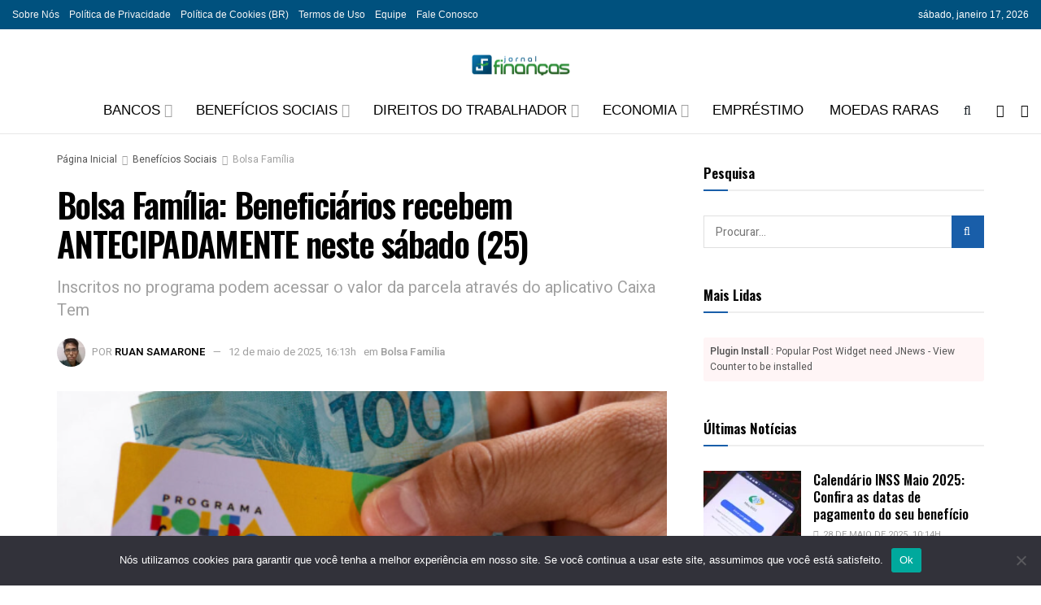

--- FILE ---
content_type: text/html; charset=UTF-8
request_url: https://consultoriofinanceiro.com.br/2024/05/25/bolsa-familia-25-05-2024/
body_size: 63611
content:
<!doctype html>
<!--[if lt IE 7]> <html class="no-js lt-ie9 lt-ie8 lt-ie7" lang="pt-BR" prefix="og: https://ogp.me/ns#"> <![endif]-->
<!--[if IE 7]>    <html class="no-js lt-ie9 lt-ie8" lang="pt-BR" prefix="og: https://ogp.me/ns#"> <![endif]-->
<!--[if IE 8]>    <html class="no-js lt-ie9" lang="pt-BR" prefix="og: https://ogp.me/ns#"> <![endif]-->
<!--[if IE 9]>    <html class="no-js lt-ie10" lang="pt-BR" prefix="og: https://ogp.me/ns#"> <![endif]-->
<!--[if gt IE 8]><!--> <html class="no-js" lang="pt-BR" prefix="og: https://ogp.me/ns#"> <!--<![endif]-->
<head>
    <meta http-equiv="Content-Type" content="text/html; charset=UTF-8" />
    <meta name='viewport' content='width=device-width, initial-scale=1, user-scalable=yes' />
    <link rel="profile" href="https://gmpg.org/xfn/11" />
    <link rel="pingback" href="https://jornalfinanca.com.br/xmlrpc.php" />
    <meta property="og:type" content="article">
<meta property="og:title" content="Bolsa Família: Beneficiários recebem ANTECIPADAMENTE neste sábado (25)">
<meta property="og:site_name" content="Jornal Finança">
<meta property="og:description" content="Mais um final de semana está trazendo uma grande noticia para os beneficiários do Bolsa Família. A saber, os pagamentos">
<meta property="og:url" content="https://jornalfinanca.com.br/2024/05/25/bolsa-familia-25-05-2024/">
<meta property="og:locale" content="pt_BR">
<meta property="og:image" content="https://jornalfinanca.com.br/wp-content/uploads/2024/05/Bolsa-Familia-Divulgacao-1-8.png">
<meta property="og:image:height" content="758">
<meta property="og:image:width" content="1200">
<meta property="article:published_time" content="2024-05-25T00:01:25-03:00">
<meta property="article:modified_time" content="2025-05-12T16:13:52-03:00">
<meta property="article:section" content="Bolsa Família">
<meta property="article:tag" content="antecipação do Bolsa Família">
<meta property="article:tag" content="benefício social">
<meta property="article:tag" content="Bolsa Família">
<meta property="article:tag" content="Bolsa Família antecipado">
<meta property="article:tag" content="parcela de maio">
<meta name="twitter:card" content="summary_large_image">
<meta name="twitter:title" content="Bolsa Família: Beneficiários recebem ANTECIPADAMENTE neste sábado (25)">
<meta name="twitter:description" content="Mais um final de semana está trazendo uma grande noticia para os beneficiários do Bolsa Família. A saber, os pagamentos">
<meta name="twitter:url" content="https://jornalfinanca.com.br/2024/05/25/bolsa-familia-25-05-2024/">
<meta name="twitter:site" content="">
<meta name="twitter:image" content="https://jornalfinanca.com.br/wp-content/uploads/2024/05/Bolsa-Familia-Divulgacao-1-8.png">
<meta name="twitter:image:width" content="1200">
<meta name="twitter:image:height" content="758">
			<script type="text/javascript">
			  var jnews_ajax_url = '/?ajax-request=jnews'
			</script>
			<script type="text/javascript">;window.jnews=window.jnews||{},window.jnews.library=window.jnews.library||{},window.jnews.library=function(){"use strict";var e=this;e.win=window,e.doc=document,e.noop=function(){},e.globalBody=e.doc.getElementsByTagName("body")[0],e.globalBody=e.globalBody?e.globalBody:e.doc,e.win.jnewsDataStorage=e.win.jnewsDataStorage||{_storage:new WeakMap,put:function(e,t,n){this._storage.has(e)||this._storage.set(e,new Map),this._storage.get(e).set(t,n)},get:function(e,t){return this._storage.get(e).get(t)},has:function(e,t){return this._storage.has(e)&&this._storage.get(e).has(t)},remove:function(e,t){var n=this._storage.get(e).delete(t);return 0===!this._storage.get(e).size&&this._storage.delete(e),n}},e.windowWidth=function(){return e.win.innerWidth||e.docEl.clientWidth||e.globalBody.clientWidth},e.windowHeight=function(){return e.win.innerHeight||e.docEl.clientHeight||e.globalBody.clientHeight},e.requestAnimationFrame=e.win.requestAnimationFrame||e.win.webkitRequestAnimationFrame||e.win.mozRequestAnimationFrame||e.win.msRequestAnimationFrame||window.oRequestAnimationFrame||function(e){return setTimeout(e,1e3/60)},e.cancelAnimationFrame=e.win.cancelAnimationFrame||e.win.webkitCancelAnimationFrame||e.win.webkitCancelRequestAnimationFrame||e.win.mozCancelAnimationFrame||e.win.msCancelRequestAnimationFrame||e.win.oCancelRequestAnimationFrame||function(e){clearTimeout(e)},e.classListSupport="classList"in document.createElement("_"),e.hasClass=e.classListSupport?function(e,t){return e.classList.contains(t)}:function(e,t){return e.className.indexOf(t)>=0},e.addClass=e.classListSupport?function(t,n){e.hasClass(t,n)||t.classList.add(n)}:function(t,n){e.hasClass(t,n)||(t.className+=" "+n)},e.removeClass=e.classListSupport?function(t,n){e.hasClass(t,n)&&t.classList.remove(n)}:function(t,n){e.hasClass(t,n)&&(t.className=t.className.replace(n,""))},e.objKeys=function(e){var t=[];for(var n in e)Object.prototype.hasOwnProperty.call(e,n)&&t.push(n);return t},e.isObjectSame=function(e,t){var n=!0;return JSON.stringify(e)!==JSON.stringify(t)&&(n=!1),n},e.extend=function(){for(var e,t,n,o=arguments[0]||{},i=1,a=arguments.length;i<a;i++)if(null!==(e=arguments[i]))for(t in e)o!==(n=e[t])&&void 0!==n&&(o[t]=n);return o},e.dataStorage=e.win.jnewsDataStorage,e.isVisible=function(e){return 0!==e.offsetWidth&&0!==e.offsetHeight||e.getBoundingClientRect().length},e.getHeight=function(e){return e.offsetHeight||e.clientHeight||e.getBoundingClientRect().height},e.getWidth=function(e){return e.offsetWidth||e.clientWidth||e.getBoundingClientRect().width},e.supportsPassive=!1;try{var t=Object.defineProperty({},"passive",{get:function(){e.supportsPassive=!0}});"createEvent"in e.doc?e.win.addEventListener("test",null,t):"fireEvent"in e.doc&&e.win.attachEvent("test",null)}catch(e){}e.passiveOption=!!e.supportsPassive&&{passive:!0},e.setStorage=function(e,t){e="jnews-"+e;var n={expired:Math.floor(((new Date).getTime()+432e5)/1e3)};t=Object.assign(n,t);localStorage.setItem(e,JSON.stringify(t))},e.getStorage=function(e){e="jnews-"+e;var t=localStorage.getItem(e);return null!==t&&0<t.length?JSON.parse(localStorage.getItem(e)):{}},e.expiredStorage=function(){var t,n="jnews-";for(var o in localStorage)o.indexOf(n)>-1&&"undefined"!==(t=e.getStorage(o.replace(n,""))).expired&&t.expired<Math.floor((new Date).getTime()/1e3)&&localStorage.removeItem(o)},e.addEvents=function(t,n,o){for(var i in n){var a=["touchstart","touchmove"].indexOf(i)>=0&&!o&&e.passiveOption;"createEvent"in e.doc?t.addEventListener(i,n[i],a):"fireEvent"in e.doc&&t.attachEvent("on"+i,n[i])}},e.removeEvents=function(t,n){for(var o in n)"createEvent"in e.doc?t.removeEventListener(o,n[o]):"fireEvent"in e.doc&&t.detachEvent("on"+o,n[o])},e.triggerEvents=function(t,n,o){var i;o=o||{detail:null};return"createEvent"in e.doc?(!(i=e.doc.createEvent("CustomEvent")||new CustomEvent(n)).initCustomEvent||i.initCustomEvent(n,!0,!1,o),void t.dispatchEvent(i)):"fireEvent"in e.doc?((i=e.doc.createEventObject()).eventType=n,void t.fireEvent("on"+i.eventType,i)):void 0},e.getParents=function(t,n){void 0===n&&(n=e.doc);for(var o=[],i=t.parentNode,a=!1;!a;)if(i){var r=i;r.querySelectorAll(n).length?a=!0:(o.push(r),i=r.parentNode)}else o=[],a=!0;return o},e.forEach=function(e,t,n){for(var o=0,i=e.length;o<i;o++)t.call(n,e[o],o)},e.getText=function(e){return e.innerText||e.textContent},e.setText=function(e,t){var n="object"==typeof t?t.innerText||t.textContent:t;e.innerText&&(e.innerText=n),e.textContent&&(e.textContent=n)},e.httpBuildQuery=function(t){return e.objKeys(t).reduce(function t(n){var o=arguments.length>1&&void 0!==arguments[1]?arguments[1]:null;return function(i,a){var r=n[a];a=encodeURIComponent(a);var s=o?"".concat(o,"[").concat(a,"]"):a;return null==r||"function"==typeof r?(i.push("".concat(s,"=")),i):["number","boolean","string"].includes(typeof r)?(i.push("".concat(s,"=").concat(encodeURIComponent(r))),i):(i.push(e.objKeys(r).reduce(t(r,s),[]).join("&")),i)}}(t),[]).join("&")},e.get=function(t,n,o,i){return o="function"==typeof o?o:e.noop,e.ajax("GET",t,n,o,i)},e.post=function(t,n,o,i){return o="function"==typeof o?o:e.noop,e.ajax("POST",t,n,o,i)},e.ajax=function(t,n,o,i,a){var r=new XMLHttpRequest,s=n,c=e.httpBuildQuery(o);if(t=-1!=["GET","POST"].indexOf(t)?t:"GET",r.open(t,s+("GET"==t?"?"+c:""),!0),"POST"==t&&r.setRequestHeader("Content-type","application/x-www-form-urlencoded"),r.setRequestHeader("X-Requested-With","XMLHttpRequest"),r.onreadystatechange=function(){4===r.readyState&&200<=r.status&&300>r.status&&"function"==typeof i&&i.call(void 0,r.response)},void 0!==a&&!a){return{xhr:r,send:function(){r.send("POST"==t?c:null)}}}return r.send("POST"==t?c:null),{xhr:r}},e.scrollTo=function(t,n,o){function i(e,t,n){this.start=this.position(),this.change=e-this.start,this.currentTime=0,this.increment=20,this.duration=void 0===n?500:n,this.callback=t,this.finish=!1,this.animateScroll()}return Math.easeInOutQuad=function(e,t,n,o){return(e/=o/2)<1?n/2*e*e+t:-n/2*(--e*(e-2)-1)+t},i.prototype.stop=function(){this.finish=!0},i.prototype.move=function(t){e.doc.documentElement.scrollTop=t,e.globalBody.parentNode.scrollTop=t,e.globalBody.scrollTop=t},i.prototype.position=function(){return e.doc.documentElement.scrollTop||e.globalBody.parentNode.scrollTop||e.globalBody.scrollTop},i.prototype.animateScroll=function(){this.currentTime+=this.increment;var t=Math.easeInOutQuad(this.currentTime,this.start,this.change,this.duration);this.move(t),this.currentTime<this.duration&&!this.finish?e.requestAnimationFrame.call(e.win,this.animateScroll.bind(this)):this.callback&&"function"==typeof this.callback&&this.callback()},new i(t,n,o)},e.unwrap=function(t){var n,o=t;e.forEach(t,(function(e,t){n?n+=e:n=e})),o.replaceWith(n)},e.performance={start:function(e){performance.mark(e+"Start")},stop:function(e){performance.mark(e+"End"),performance.measure(e,e+"Start",e+"End")}},e.fps=function(){var t=0,n=0,o=0;!function(){var i=t=0,a=0,r=0,s=document.getElementById("fpsTable"),c=function(t){void 0===document.getElementsByTagName("body")[0]?e.requestAnimationFrame.call(e.win,(function(){c(t)})):document.getElementsByTagName("body")[0].appendChild(t)};null===s&&((s=document.createElement("div")).style.position="fixed",s.style.top="120px",s.style.left="10px",s.style.width="100px",s.style.height="20px",s.style.border="1px solid black",s.style.fontSize="11px",s.style.zIndex="100000",s.style.backgroundColor="white",s.id="fpsTable",c(s));var l=function(){o++,n=Date.now(),(a=(o/(r=(n-t)/1e3)).toPrecision(2))!=i&&(i=a,s.innerHTML=i+"fps"),1<r&&(t=n,o=0),e.requestAnimationFrame.call(e.win,l)};l()}()},e.instr=function(e,t){for(var n=0;n<t.length;n++)if(-1!==e.toLowerCase().indexOf(t[n].toLowerCase()))return!0},e.winLoad=function(t,n){function o(o){if("complete"===e.doc.readyState||"interactive"===e.doc.readyState)return!o||n?setTimeout(t,n||1):t(o),1}o()||e.addEvents(e.win,{load:o})},e.docReady=function(t,n){function o(o){if("complete"===e.doc.readyState||"interactive"===e.doc.readyState)return!o||n?setTimeout(t,n||1):t(o),1}o()||e.addEvents(e.doc,{DOMContentLoaded:o})},e.fireOnce=function(){e.docReady((function(){e.assets=e.assets||[],e.assets.length&&(e.boot(),e.load_assets())}),50)},e.boot=function(){e.length&&e.doc.querySelectorAll("style[media]").forEach((function(e){"not all"==e.getAttribute("media")&&e.removeAttribute("media")}))},e.create_js=function(t,n){var o=e.doc.createElement("script");switch(o.setAttribute("src",t),n){case"defer":o.setAttribute("defer",!0);break;case"async":o.setAttribute("async",!0);break;case"deferasync":o.setAttribute("defer",!0),o.setAttribute("async",!0)}e.globalBody.appendChild(o)},e.load_assets=function(){"object"==typeof e.assets&&e.forEach(e.assets.slice(0),(function(t,n){var o="";t.defer&&(o+="defer"),t.async&&(o+="async"),e.create_js(t.url,o);var i=e.assets.indexOf(t);i>-1&&e.assets.splice(i,1)})),e.assets=jnewsoption.au_scripts=window.jnewsads=[]},e.setCookie=function(e,t,n){var o="";if(n){var i=new Date;i.setTime(i.getTime()+24*n*60*60*1e3),o="; expires="+i.toUTCString()}document.cookie=e+"="+(t||"")+o+"; path=/"},e.getCookie=function(e){for(var t=e+"=",n=document.cookie.split(";"),o=0;o<n.length;o++){for(var i=n[o];" "==i.charAt(0);)i=i.substring(1,i.length);if(0==i.indexOf(t))return i.substring(t.length,i.length)}return null},e.eraseCookie=function(e){document.cookie=e+"=; Path=/; Expires=Thu, 01 Jan 1970 00:00:01 GMT;"},e.docReady((function(){e.globalBody=e.globalBody==e.doc?e.doc.getElementsByTagName("body")[0]:e.globalBody,e.globalBody=e.globalBody?e.globalBody:e.doc})),e.winLoad((function(){e.winLoad((function(){var t=!1;if(void 0!==window.jnewsadmin)if(void 0!==window.file_version_checker){var n=e.objKeys(window.file_version_checker);n.length?n.forEach((function(e){t||"10.0.4"===window.file_version_checker[e]||(t=!0)})):t=!0}else t=!0;t&&(window.jnewsHelper.getMessage(),window.jnewsHelper.getNotice())}),2500)}))},window.jnews.library=new window.jnews.library;</script>
<!-- Otimização dos mecanismos de pesquisa pelo Rank Math PRO - https://rankmath.com/ -->
<title>Bolsa Família: Beneficiários recebem ANTECIPADAMENTE neste sábado (25)</title>
<meta name="description" content="Mais um final de semana está trazendo uma grande noticia para os beneficiários do Bolsa Família. A saber, os pagamentos do maior programa de transferência de"/>
<meta name="robots" content="follow, index, max-snippet:-1, max-video-preview:-1, max-image-preview:large"/>
<link rel="canonical" href="https://jornalfinanca.com.br/2024/05/25/bolsa-familia-25-05-2024/" />
<meta property="og:locale" content="pt_BR" />
<meta property="og:type" content="article" />
<meta property="og:title" content="Bolsa Família: Beneficiários recebem ANTECIPADAMENTE neste sábado (25)" />
<meta property="og:description" content="Mais um final de semana está trazendo uma grande noticia para os beneficiários do Bolsa Família. A saber, os pagamentos do maior programa de transferência de" />
<meta property="og:url" content="https://jornalfinanca.com.br/2024/05/25/bolsa-familia-25-05-2024/" />
<meta property="og:site_name" content="Jornal Finança" />
<meta property="article:tag" content="antecipação do Bolsa Família" />
<meta property="article:tag" content="benefício social" />
<meta property="article:tag" content="Bolsa Família" />
<meta property="article:tag" content="Bolsa Família antecipado" />
<meta property="article:tag" content="parcela de maio" />
<meta property="article:section" content="Bolsa Família" />
<meta property="og:updated_time" content="2025-05-12T16:13:52-03:00" />
<meta property="og:image" content="https://jornalfinanca.com.br/wp-content/uploads/2024/05/Bolsa-Familia-Divulgacao-1-8.png" />
<meta property="og:image:secure_url" content="https://jornalfinanca.com.br/wp-content/uploads/2024/05/Bolsa-Familia-Divulgacao-1-8.png" />
<meta property="og:image:width" content="1200" />
<meta property="og:image:height" content="758" />
<meta property="og:image:alt" content="Bolsa Família: Beneficiários recebem ANTECIPADAMENTE neste sábado (25)" />
<meta property="og:image:type" content="image/png" />
<meta property="article:published_time" content="2024-05-25T00:01:25-03:00" />
<meta property="article:modified_time" content="2025-05-12T16:13:52-03:00" />
<meta name="twitter:card" content="summary_large_image" />
<meta name="twitter:title" content="Bolsa Família: Beneficiários recebem ANTECIPADAMENTE neste sábado (25)" />
<meta name="twitter:description" content="Mais um final de semana está trazendo uma grande noticia para os beneficiários do Bolsa Família. A saber, os pagamentos do maior programa de transferência de" />
<meta name="twitter:image" content="https://jornalfinanca.com.br/wp-content/uploads/2024/05/Bolsa-Familia-Divulgacao-1-8.png" />
<meta name="twitter:label1" content="Escrito por" />
<meta name="twitter:data1" content="Ruan Samarone" />
<meta name="twitter:label2" content="Tempo para leitura" />
<meta name="twitter:data2" content="3 minutos" />
<script type="application/ld+json" class="rank-math-schema-pro">{"@context":"https://schema.org","@graph":[{"@type":"Place","@id":"https://jornalfinanca.com.br/#place","address":{"@type":"PostalAddress","streetAddress":"rua castro alves, 120","addressLocality":"Ipia\u00fa","addressRegion":"Bahia","postalCode":"45570000","addressCountry":"Brasil"}},{"@type":["FinancialService","Organization"],"@id":"https://jornalfinanca.com.br/#organization","name":"Jornal Finan\u00e7a","url":"https://consultoriofinanceiro.com.br","email":"contato@jornalfinancas.com.br","address":{"@type":"PostalAddress","streetAddress":"rua castro alves, 120","addressLocality":"Ipia\u00fa","addressRegion":"Bahia","postalCode":"45570000","addressCountry":"Brasil"},"openingHours":["Monday,Tuesday,Wednesday,Thursday,Friday,Saturday,Sunday 08:00-20:00"],"description":"O Jornal Finan\u00e7as \u00e9 o portal de Finan\u00e7as, Direitos do Trabalhador e Benef\u00edcios Sociais da empresa Sena Servi\u00e7os de Informa\u00e7\u00e3o Online LTDA, que possui expertise de 19 anos na produ\u00e7\u00e3o de conte\u00fado para internet.","legalName":"Consult\u00f3rio Financeiro","vatID":"17956217000172","location":{"@id":"https://jornalfinanca.com.br/#place"}},{"@type":"WebSite","@id":"https://jornalfinanca.com.br/#website","url":"https://jornalfinanca.com.br","name":"Jornal Finan\u00e7a","alternateName":"Jornal Finan\u00e7a","publisher":{"@id":"https://jornalfinanca.com.br/#organization"},"inLanguage":"pt-BR"},{"@type":"ImageObject","@id":"https://jornalfinanca.com.br/wp-content/uploads/2024/05/Bolsa-Familia-Divulgacao-1-8.png","url":"https://jornalfinanca.com.br/wp-content/uploads/2024/05/Bolsa-Familia-Divulgacao-1-8.png","width":"1200","height":"758","caption":"Bolsa Fam\u00edlia: Benefici\u00e1rios recebem ANTECIPADAMENTE neste s\u00e1bado (25)","inLanguage":"pt-BR"},{"@type":"WebPage","@id":"https://jornalfinanca.com.br/2024/05/25/bolsa-familia-25-05-2024/#webpage","url":"https://jornalfinanca.com.br/2024/05/25/bolsa-familia-25-05-2024/","name":"Bolsa Fam\u00edlia: Benefici\u00e1rios recebem ANTECIPADAMENTE neste s\u00e1bado (25)","datePublished":"2024-05-25T00:01:25-03:00","dateModified":"2025-05-12T16:13:52-03:00","isPartOf":{"@id":"https://jornalfinanca.com.br/#website"},"primaryImageOfPage":{"@id":"https://jornalfinanca.com.br/wp-content/uploads/2024/05/Bolsa-Familia-Divulgacao-1-8.png"},"inLanguage":"pt-BR"},{"@type":"Person","@id":"https://jornalfinanca.com.br/autor/ruan/","name":"Ruan Samarone","url":"https://jornalfinanca.com.br/autor/ruan/","image":{"@type":"ImageObject","@id":"https://secure.gravatar.com/avatar/3f6429d94e2a9a0e1e6608e102c289ad617ed4477c094e47e773bb0676532db2?s=96&amp;d=mm&amp;r=g","url":"https://secure.gravatar.com/avatar/3f6429d94e2a9a0e1e6608e102c289ad617ed4477c094e47e773bb0676532db2?s=96&amp;d=mm&amp;r=g","caption":"Ruan Samarone","inLanguage":"pt-BR"},"worksFor":{"@id":"https://jornalfinanca.com.br/#organization"}},{"@type":"NewsArticle","headline":"Bolsa Fam\u00edlia: Benefici\u00e1rios recebem ANTECIPADAMENTE neste s\u00e1bado (25)","keywords":"Bolsa","datePublished":"2024-05-25T00:01:25-03:00","dateModified":"2025-05-12T16:13:52-03:00","articleSection":"Bolsa Fam\u00edlia","author":{"@id":"https://jornalfinanca.com.br/autor/ruan/","name":"Ruan Samarone"},"publisher":{"@id":"https://jornalfinanca.com.br/#organization"},"description":"Mais um final de semana est\u00e1 trazendo uma grande noticia para os benefici\u00e1rios do Bolsa Fam\u00edlia. A saber, os pagamentos do maior programa de transfer\u00eancia de","copyrightYear":"2025","copyrightHolder":{"@id":"https://jornalfinanca.com.br/#organization"},"name":"Bolsa Fam\u00edlia: Benefici\u00e1rios recebem ANTECIPADAMENTE neste s\u00e1bado (25)","@id":"https://jornalfinanca.com.br/2024/05/25/bolsa-familia-25-05-2024/#richSnippet","isPartOf":{"@id":"https://jornalfinanca.com.br/2024/05/25/bolsa-familia-25-05-2024/#webpage"},"image":{"@id":"https://jornalfinanca.com.br/wp-content/uploads/2024/05/Bolsa-Familia-Divulgacao-1-8.png"},"inLanguage":"pt-BR","mainEntityOfPage":{"@id":"https://jornalfinanca.com.br/2024/05/25/bolsa-familia-25-05-2024/#webpage"}}]}</script>
<!-- /Plugin de SEO Rank Math para WordPress -->

<link rel='dns-prefetch' href='//jornalfinanca.com.br' />
<link rel='dns-prefetch' href='//fonts.googleapis.com' />
<link rel='preconnect' href='https://fonts.gstatic.com' />
<link rel="alternate" type="application/rss+xml" title="Feed para Jornal Finança &raquo;" href="https://jornalfinanca.com.br/feed/" />
<link rel="alternate" type="application/rss+xml" title="Feed de comentários para Jornal Finança &raquo;" href="https://jornalfinanca.com.br/comments/feed/" />
<link rel="alternate" type="application/rss+xml" title="Feed de comentários para Jornal Finança &raquo; Bolsa Família: Beneficiários recebem ANTECIPADAMENTE neste sábado (25)" href="https://jornalfinanca.com.br/2024/05/25/bolsa-familia-25-05-2024/feed/" />
<link rel="alternate" title="oEmbed (JSON)" type="application/json+oembed" href="https://jornalfinanca.com.br/wp-json/oembed/1.0/embed?url=https%3A%2F%2Fjornalfinanca.com.br%2F2024%2F05%2F25%2Fbolsa-familia-25-05-2024%2F" />
<link rel="alternate" title="oEmbed (XML)" type="text/xml+oembed" href="https://jornalfinanca.com.br/wp-json/oembed/1.0/embed?url=https%3A%2F%2Fjornalfinanca.com.br%2F2024%2F05%2F25%2Fbolsa-familia-25-05-2024%2F&#038;format=xml" />
<style id='wp-img-auto-sizes-contain-inline-css' type='text/css'>
img:is([sizes=auto i],[sizes^="auto," i]){contain-intrinsic-size:3000px 1500px}
/*# sourceURL=wp-img-auto-sizes-contain-inline-css */
</style>
<style id='wp-emoji-styles-inline-css' type='text/css'>

	img.wp-smiley, img.emoji {
		display: inline !important;
		border: none !important;
		box-shadow: none !important;
		height: 1em !important;
		width: 1em !important;
		margin: 0 0.07em !important;
		vertical-align: -0.1em !important;
		background: none !important;
		padding: 0 !important;
	}
/*# sourceURL=wp-emoji-styles-inline-css */
</style>
<style id='wp-block-library-inline-css' type='text/css'>
:root{--wp-block-synced-color:#7a00df;--wp-block-synced-color--rgb:122,0,223;--wp-bound-block-color:var(--wp-block-synced-color);--wp-editor-canvas-background:#ddd;--wp-admin-theme-color:#007cba;--wp-admin-theme-color--rgb:0,124,186;--wp-admin-theme-color-darker-10:#006ba1;--wp-admin-theme-color-darker-10--rgb:0,107,160.5;--wp-admin-theme-color-darker-20:#005a87;--wp-admin-theme-color-darker-20--rgb:0,90,135;--wp-admin-border-width-focus:2px}@media (min-resolution:192dpi){:root{--wp-admin-border-width-focus:1.5px}}.wp-element-button{cursor:pointer}:root .has-very-light-gray-background-color{background-color:#eee}:root .has-very-dark-gray-background-color{background-color:#313131}:root .has-very-light-gray-color{color:#eee}:root .has-very-dark-gray-color{color:#313131}:root .has-vivid-green-cyan-to-vivid-cyan-blue-gradient-background{background:linear-gradient(135deg,#00d084,#0693e3)}:root .has-purple-crush-gradient-background{background:linear-gradient(135deg,#34e2e4,#4721fb 50%,#ab1dfe)}:root .has-hazy-dawn-gradient-background{background:linear-gradient(135deg,#faaca8,#dad0ec)}:root .has-subdued-olive-gradient-background{background:linear-gradient(135deg,#fafae1,#67a671)}:root .has-atomic-cream-gradient-background{background:linear-gradient(135deg,#fdd79a,#004a59)}:root .has-nightshade-gradient-background{background:linear-gradient(135deg,#330968,#31cdcf)}:root .has-midnight-gradient-background{background:linear-gradient(135deg,#020381,#2874fc)}:root{--wp--preset--font-size--normal:16px;--wp--preset--font-size--huge:42px}.has-regular-font-size{font-size:1em}.has-larger-font-size{font-size:2.625em}.has-normal-font-size{font-size:var(--wp--preset--font-size--normal)}.has-huge-font-size{font-size:var(--wp--preset--font-size--huge)}.has-text-align-center{text-align:center}.has-text-align-left{text-align:left}.has-text-align-right{text-align:right}.has-fit-text{white-space:nowrap!important}#end-resizable-editor-section{display:none}.aligncenter{clear:both}.items-justified-left{justify-content:flex-start}.items-justified-center{justify-content:center}.items-justified-right{justify-content:flex-end}.items-justified-space-between{justify-content:space-between}.screen-reader-text{border:0;clip-path:inset(50%);height:1px;margin:-1px;overflow:hidden;padding:0;position:absolute;width:1px;word-wrap:normal!important}.screen-reader-text:focus{background-color:#ddd;clip-path:none;color:#444;display:block;font-size:1em;height:auto;left:5px;line-height:normal;padding:15px 23px 14px;text-decoration:none;top:5px;width:auto;z-index:100000}html :where(.has-border-color){border-style:solid}html :where([style*=border-top-color]){border-top-style:solid}html :where([style*=border-right-color]){border-right-style:solid}html :where([style*=border-bottom-color]){border-bottom-style:solid}html :where([style*=border-left-color]){border-left-style:solid}html :where([style*=border-width]){border-style:solid}html :where([style*=border-top-width]){border-top-style:solid}html :where([style*=border-right-width]){border-right-style:solid}html :where([style*=border-bottom-width]){border-bottom-style:solid}html :where([style*=border-left-width]){border-left-style:solid}html :where(img[class*=wp-image-]){height:auto;max-width:100%}:where(figure){margin:0 0 1em}html :where(.is-position-sticky){--wp-admin--admin-bar--position-offset:var(--wp-admin--admin-bar--height,0px)}@media screen and (max-width:600px){html :where(.is-position-sticky){--wp-admin--admin-bar--position-offset:0px}}

/*# sourceURL=wp-block-library-inline-css */
</style><style id='global-styles-inline-css' type='text/css'>
:root{--wp--preset--aspect-ratio--square: 1;--wp--preset--aspect-ratio--4-3: 4/3;--wp--preset--aspect-ratio--3-4: 3/4;--wp--preset--aspect-ratio--3-2: 3/2;--wp--preset--aspect-ratio--2-3: 2/3;--wp--preset--aspect-ratio--16-9: 16/9;--wp--preset--aspect-ratio--9-16: 9/16;--wp--preset--color--black: #000000;--wp--preset--color--cyan-bluish-gray: #abb8c3;--wp--preset--color--white: #ffffff;--wp--preset--color--pale-pink: #f78da7;--wp--preset--color--vivid-red: #cf2e2e;--wp--preset--color--luminous-vivid-orange: #ff6900;--wp--preset--color--luminous-vivid-amber: #fcb900;--wp--preset--color--light-green-cyan: #7bdcb5;--wp--preset--color--vivid-green-cyan: #00d084;--wp--preset--color--pale-cyan-blue: #8ed1fc;--wp--preset--color--vivid-cyan-blue: #0693e3;--wp--preset--color--vivid-purple: #9b51e0;--wp--preset--gradient--vivid-cyan-blue-to-vivid-purple: linear-gradient(135deg,rgb(6,147,227) 0%,rgb(155,81,224) 100%);--wp--preset--gradient--light-green-cyan-to-vivid-green-cyan: linear-gradient(135deg,rgb(122,220,180) 0%,rgb(0,208,130) 100%);--wp--preset--gradient--luminous-vivid-amber-to-luminous-vivid-orange: linear-gradient(135deg,rgb(252,185,0) 0%,rgb(255,105,0) 100%);--wp--preset--gradient--luminous-vivid-orange-to-vivid-red: linear-gradient(135deg,rgb(255,105,0) 0%,rgb(207,46,46) 100%);--wp--preset--gradient--very-light-gray-to-cyan-bluish-gray: linear-gradient(135deg,rgb(238,238,238) 0%,rgb(169,184,195) 100%);--wp--preset--gradient--cool-to-warm-spectrum: linear-gradient(135deg,rgb(74,234,220) 0%,rgb(151,120,209) 20%,rgb(207,42,186) 40%,rgb(238,44,130) 60%,rgb(251,105,98) 80%,rgb(254,248,76) 100%);--wp--preset--gradient--blush-light-purple: linear-gradient(135deg,rgb(255,206,236) 0%,rgb(152,150,240) 100%);--wp--preset--gradient--blush-bordeaux: linear-gradient(135deg,rgb(254,205,165) 0%,rgb(254,45,45) 50%,rgb(107,0,62) 100%);--wp--preset--gradient--luminous-dusk: linear-gradient(135deg,rgb(255,203,112) 0%,rgb(199,81,192) 50%,rgb(65,88,208) 100%);--wp--preset--gradient--pale-ocean: linear-gradient(135deg,rgb(255,245,203) 0%,rgb(182,227,212) 50%,rgb(51,167,181) 100%);--wp--preset--gradient--electric-grass: linear-gradient(135deg,rgb(202,248,128) 0%,rgb(113,206,126) 100%);--wp--preset--gradient--midnight: linear-gradient(135deg,rgb(2,3,129) 0%,rgb(40,116,252) 100%);--wp--preset--font-size--small: 13px;--wp--preset--font-size--medium: 20px;--wp--preset--font-size--large: 36px;--wp--preset--font-size--x-large: 42px;--wp--preset--spacing--20: 0.44rem;--wp--preset--spacing--30: 0.67rem;--wp--preset--spacing--40: 1rem;--wp--preset--spacing--50: 1.5rem;--wp--preset--spacing--60: 2.25rem;--wp--preset--spacing--70: 3.38rem;--wp--preset--spacing--80: 5.06rem;--wp--preset--shadow--natural: 6px 6px 9px rgba(0, 0, 0, 0.2);--wp--preset--shadow--deep: 12px 12px 50px rgba(0, 0, 0, 0.4);--wp--preset--shadow--sharp: 6px 6px 0px rgba(0, 0, 0, 0.2);--wp--preset--shadow--outlined: 6px 6px 0px -3px rgb(255, 255, 255), 6px 6px rgb(0, 0, 0);--wp--preset--shadow--crisp: 6px 6px 0px rgb(0, 0, 0);}:where(.is-layout-flex){gap: 0.5em;}:where(.is-layout-grid){gap: 0.5em;}body .is-layout-flex{display: flex;}.is-layout-flex{flex-wrap: wrap;align-items: center;}.is-layout-flex > :is(*, div){margin: 0;}body .is-layout-grid{display: grid;}.is-layout-grid > :is(*, div){margin: 0;}:where(.wp-block-columns.is-layout-flex){gap: 2em;}:where(.wp-block-columns.is-layout-grid){gap: 2em;}:where(.wp-block-post-template.is-layout-flex){gap: 1.25em;}:where(.wp-block-post-template.is-layout-grid){gap: 1.25em;}.has-black-color{color: var(--wp--preset--color--black) !important;}.has-cyan-bluish-gray-color{color: var(--wp--preset--color--cyan-bluish-gray) !important;}.has-white-color{color: var(--wp--preset--color--white) !important;}.has-pale-pink-color{color: var(--wp--preset--color--pale-pink) !important;}.has-vivid-red-color{color: var(--wp--preset--color--vivid-red) !important;}.has-luminous-vivid-orange-color{color: var(--wp--preset--color--luminous-vivid-orange) !important;}.has-luminous-vivid-amber-color{color: var(--wp--preset--color--luminous-vivid-amber) !important;}.has-light-green-cyan-color{color: var(--wp--preset--color--light-green-cyan) !important;}.has-vivid-green-cyan-color{color: var(--wp--preset--color--vivid-green-cyan) !important;}.has-pale-cyan-blue-color{color: var(--wp--preset--color--pale-cyan-blue) !important;}.has-vivid-cyan-blue-color{color: var(--wp--preset--color--vivid-cyan-blue) !important;}.has-vivid-purple-color{color: var(--wp--preset--color--vivid-purple) !important;}.has-black-background-color{background-color: var(--wp--preset--color--black) !important;}.has-cyan-bluish-gray-background-color{background-color: var(--wp--preset--color--cyan-bluish-gray) !important;}.has-white-background-color{background-color: var(--wp--preset--color--white) !important;}.has-pale-pink-background-color{background-color: var(--wp--preset--color--pale-pink) !important;}.has-vivid-red-background-color{background-color: var(--wp--preset--color--vivid-red) !important;}.has-luminous-vivid-orange-background-color{background-color: var(--wp--preset--color--luminous-vivid-orange) !important;}.has-luminous-vivid-amber-background-color{background-color: var(--wp--preset--color--luminous-vivid-amber) !important;}.has-light-green-cyan-background-color{background-color: var(--wp--preset--color--light-green-cyan) !important;}.has-vivid-green-cyan-background-color{background-color: var(--wp--preset--color--vivid-green-cyan) !important;}.has-pale-cyan-blue-background-color{background-color: var(--wp--preset--color--pale-cyan-blue) !important;}.has-vivid-cyan-blue-background-color{background-color: var(--wp--preset--color--vivid-cyan-blue) !important;}.has-vivid-purple-background-color{background-color: var(--wp--preset--color--vivid-purple) !important;}.has-black-border-color{border-color: var(--wp--preset--color--black) !important;}.has-cyan-bluish-gray-border-color{border-color: var(--wp--preset--color--cyan-bluish-gray) !important;}.has-white-border-color{border-color: var(--wp--preset--color--white) !important;}.has-pale-pink-border-color{border-color: var(--wp--preset--color--pale-pink) !important;}.has-vivid-red-border-color{border-color: var(--wp--preset--color--vivid-red) !important;}.has-luminous-vivid-orange-border-color{border-color: var(--wp--preset--color--luminous-vivid-orange) !important;}.has-luminous-vivid-amber-border-color{border-color: var(--wp--preset--color--luminous-vivid-amber) !important;}.has-light-green-cyan-border-color{border-color: var(--wp--preset--color--light-green-cyan) !important;}.has-vivid-green-cyan-border-color{border-color: var(--wp--preset--color--vivid-green-cyan) !important;}.has-pale-cyan-blue-border-color{border-color: var(--wp--preset--color--pale-cyan-blue) !important;}.has-vivid-cyan-blue-border-color{border-color: var(--wp--preset--color--vivid-cyan-blue) !important;}.has-vivid-purple-border-color{border-color: var(--wp--preset--color--vivid-purple) !important;}.has-vivid-cyan-blue-to-vivid-purple-gradient-background{background: var(--wp--preset--gradient--vivid-cyan-blue-to-vivid-purple) !important;}.has-light-green-cyan-to-vivid-green-cyan-gradient-background{background: var(--wp--preset--gradient--light-green-cyan-to-vivid-green-cyan) !important;}.has-luminous-vivid-amber-to-luminous-vivid-orange-gradient-background{background: var(--wp--preset--gradient--luminous-vivid-amber-to-luminous-vivid-orange) !important;}.has-luminous-vivid-orange-to-vivid-red-gradient-background{background: var(--wp--preset--gradient--luminous-vivid-orange-to-vivid-red) !important;}.has-very-light-gray-to-cyan-bluish-gray-gradient-background{background: var(--wp--preset--gradient--very-light-gray-to-cyan-bluish-gray) !important;}.has-cool-to-warm-spectrum-gradient-background{background: var(--wp--preset--gradient--cool-to-warm-spectrum) !important;}.has-blush-light-purple-gradient-background{background: var(--wp--preset--gradient--blush-light-purple) !important;}.has-blush-bordeaux-gradient-background{background: var(--wp--preset--gradient--blush-bordeaux) !important;}.has-luminous-dusk-gradient-background{background: var(--wp--preset--gradient--luminous-dusk) !important;}.has-pale-ocean-gradient-background{background: var(--wp--preset--gradient--pale-ocean) !important;}.has-electric-grass-gradient-background{background: var(--wp--preset--gradient--electric-grass) !important;}.has-midnight-gradient-background{background: var(--wp--preset--gradient--midnight) !important;}.has-small-font-size{font-size: var(--wp--preset--font-size--small) !important;}.has-medium-font-size{font-size: var(--wp--preset--font-size--medium) !important;}.has-large-font-size{font-size: var(--wp--preset--font-size--large) !important;}.has-x-large-font-size{font-size: var(--wp--preset--font-size--x-large) !important;}
/*# sourceURL=global-styles-inline-css */
</style>

<style id='classic-theme-styles-inline-css' type='text/css'>
/*! This file is auto-generated */
.wp-block-button__link{color:#fff;background-color:#32373c;border-radius:9999px;box-shadow:none;text-decoration:none;padding:calc(.667em + 2px) calc(1.333em + 2px);font-size:1.125em}.wp-block-file__button{background:#32373c;color:#fff;text-decoration:none}
/*# sourceURL=/wp-includes/css/classic-themes.min.css */
</style>
<link rel='stylesheet' id='cookie-notice-front-css' href='https://jornalfinanca.com.br/wp-content/plugins/cookie-notice/css/front.min.css?ver=2.5.7' type='text/css' media='all' />
<link rel='stylesheet' id='js_composer_front-css' href='https://jornalfinanca.com.br/wp-content/plugins/js_composer/assets/css/js_composer.min.css?ver=8.5' type='text/css' media='all' />
<link rel='stylesheet' id='jeg_customizer_font-css' href='//fonts.googleapis.com/css?family=Heebo%3Aregular%2C500%2C600%7COswald%3A500%2C600%2C600%2C500%7CRoboto%3Areguler&#038;display=swap&#038;ver=1.3.0' type='text/css' media='all' />
<link rel='stylesheet' id='font-awesome-css' href='https://jornalfinanca.com.br/wp-content/themes/jnews/assets/fonts/font-awesome/font-awesome.min.css?ver=11.6.14' type='text/css' media='all' />
<link rel='stylesheet' id='jnews-frontend-css' href='https://jornalfinanca.com.br/wp-content/themes/jnews/assets/dist/frontend.min.css?ver=11.6.14' type='text/css' media='all' />
<link rel='stylesheet' id='jnews-js-composer-css' href='https://jornalfinanca.com.br/wp-content/themes/jnews/assets/css/js-composer-frontend.css?ver=11.6.14' type='text/css' media='all' />
<link rel='stylesheet' id='jnews-style-css' href='https://jornalfinanca.com.br/wp-content/themes/jnews/style.css?ver=11.6.14' type='text/css' media='all' />
<link rel='stylesheet' id='jnews-darkmode-css' href='https://jornalfinanca.com.br/wp-content/themes/jnews/assets/css/darkmode.css?ver=11.6.14' type='text/css' media='all' />
<link rel='stylesheet' id='jnews-scheme-css' href='https://jornalfinanca.com.br/wp-content/uploads/jnews/scheme.css?ver=1732723567' type='text/css' media='all' />
<link rel='stylesheet' id='jnews-select-share-css' href='https://jornalfinanca.com.br/wp-content/plugins/jnews-social-share/assets/css/plugin.css' type='text/css' media='all' />
<script type="text/javascript" src="https://jornalfinanca.com.br/wp-includes/js/jquery/jquery.min.js?ver=3.7.1" id="jquery-core-js"></script>
<script type="text/javascript" src="https://jornalfinanca.com.br/wp-includes/js/jquery/jquery-migrate.min.js?ver=3.4.1" id="jquery-migrate-js"></script>
<script></script><link rel="https://api.w.org/" href="https://jornalfinanca.com.br/wp-json/" /><link rel="alternate" title="JSON" type="application/json" href="https://jornalfinanca.com.br/wp-json/wp/v2/posts/772797" /><link rel="EditURI" type="application/rsd+xml" title="RSD" href="https://jornalfinanca.com.br/xmlrpc.php?rsd" />
<script async src="https://pagead2.googlesyndication.com/pagead/js/adsbygoogle.js?client=ca-pub-1380450852231683"
     crossorigin="anonymous"></script>

<meta name="robots" content="max-image-preview:large">

<!-- Google tag (gtag.js) -->
<script async src="https://www.googletagmanager.com/gtag/js?id=G-S2RXWCM2L0"></script>
<script>
  window.dataLayer = window.dataLayer || [];
  function gtag(){dataLayer.push(arguments);}
  gtag('js', new Date());

  gtag('config', 'G-S2RXWCM2L0');
</script><meta name="generator" content="Powered by WPBakery Page Builder - drag and drop page builder for WordPress."/>
<style type="text/css">.broken_link, a.broken_link {
	text-decoration: line-through;
}</style><script type='application/ld+json'>{"@context":"http:\/\/schema.org","@type":"Organization","@id":"https:\/\/jornalfinanca.com.br\/#organization","url":"https:\/\/jornalfinanca.com.br\/","name":"","logo":{"@type":"ImageObject","url":""},"sameAs":["https:\/\/www.facebook.com\/consultoriofinanceirooficial","https:\/\/consultoriofinanceiro.com.br\/feed"]}</script>
<script type='application/ld+json'>{"@context":"http:\/\/schema.org","@type":"WebSite","@id":"https:\/\/jornalfinanca.com.br\/#website","url":"https:\/\/jornalfinanca.com.br\/","name":"","potentialAction":{"@type":"SearchAction","target":"https:\/\/jornalfinanca.com.br\/?s={search_term_string}","query-input":"required name=search_term_string"}}</script>
<link rel="icon" href="https://jornalfinanca.com.br/wp-content/uploads/2024/08/cropped-favicon-32x32.png" sizes="32x32" />
<link rel="icon" href="https://jornalfinanca.com.br/wp-content/uploads/2024/08/cropped-favicon-192x192.png" sizes="192x192" />
<link rel="apple-touch-icon" href="https://jornalfinanca.com.br/wp-content/uploads/2024/08/cropped-favicon-180x180.png" />
<meta name="msapplication-TileImage" content="https://jornalfinanca.com.br/wp-content/uploads/2024/08/cropped-favicon-270x270.png" />
<style id="jeg_dynamic_css" type="text/css" data-type="jeg_custom-css">.jeg_container, .jeg_content, .jeg_boxed .jeg_main .jeg_container, .jeg_autoload_separator { background-color : #ffffff; } body { --j-body-color : #555555; --j-accent-color : #195ea9; --j-alt-color : #2e9fff; --j-heading-color : #000000; --j-entry-color : #333333; } body,.jeg_newsfeed_list .tns-outer .tns-controls button,.jeg_filter_button,.owl-carousel .owl-nav div,.jeg_readmore,.jeg_hero_style_7 .jeg_post_meta a,.widget_calendar thead th,.widget_calendar tfoot a,.jeg_socialcounter a,.entry-header .jeg_meta_like a,.entry-header .jeg_meta_comment a,.entry-header .jeg_meta_donation a,.entry-header .jeg_meta_bookmark a,.entry-content tbody tr:hover,.entry-content th,.jeg_splitpost_nav li:hover a,#breadcrumbs a,.jeg_author_socials a:hover,.jeg_footer_content a,.jeg_footer_bottom a,.jeg_cartcontent,.woocommerce .woocommerce-breadcrumb a { color : #555555; } a, .jeg_menu_style_5>li>a:hover, .jeg_menu_style_5>li.sfHover>a, .jeg_menu_style_5>li.current-menu-item>a, .jeg_menu_style_5>li.current-menu-ancestor>a, .jeg_navbar .jeg_menu:not(.jeg_main_menu)>li>a:hover, .jeg_midbar .jeg_menu:not(.jeg_main_menu)>li>a:hover, .jeg_side_tabs li.active, .jeg_block_heading_5 strong, .jeg_block_heading_6 strong, .jeg_block_heading_7 strong, .jeg_block_heading_8 strong, .jeg_subcat_list li a:hover, .jeg_subcat_list li button:hover, .jeg_pl_lg_7 .jeg_thumb .jeg_post_category a, .jeg_pl_xs_2:before, .jeg_pl_xs_4 .jeg_postblock_content:before, .jeg_postblock .jeg_post_title a:hover, .jeg_hero_style_6 .jeg_post_title a:hover, .jeg_sidefeed .jeg_pl_xs_3 .jeg_post_title a:hover, .widget_jnews_popular .jeg_post_title a:hover, .jeg_meta_author a, .widget_archive li a:hover, .widget_pages li a:hover, .widget_meta li a:hover, .widget_recent_entries li a:hover, .widget_rss li a:hover, .widget_rss cite, .widget_categories li a:hover, .widget_categories li.current-cat>a, #breadcrumbs a:hover, .jeg_share_count .counts, .commentlist .bypostauthor>.comment-body>.comment-author>.fn, span.required, .jeg_review_title, .bestprice .price, .authorlink a:hover, .jeg_vertical_playlist .jeg_video_playlist_play_icon, .jeg_vertical_playlist .jeg_video_playlist_item.active .jeg_video_playlist_thumbnail:before, .jeg_horizontal_playlist .jeg_video_playlist_play, .woocommerce li.product .pricegroup .button, .widget_display_forums li a:hover, .widget_display_topics li:before, .widget_display_replies li:before, .widget_display_views li:before, .bbp-breadcrumb a:hover, .jeg_mobile_menu li.sfHover>a, .jeg_mobile_menu li a:hover, .split-template-6 .pagenum, .jeg_mobile_menu_style_5>li>a:hover, .jeg_mobile_menu_style_5>li.sfHover>a, .jeg_mobile_menu_style_5>li.current-menu-item>a, .jeg_mobile_menu_style_5>li.current-menu-ancestor>a, .jeg_mobile_menu.jeg_menu_dropdown li.open > div > a { color : #195ea9; } .jeg_menu_style_1>li>a:before, .jeg_menu_style_2>li>a:before, .jeg_menu_style_3>li>a:before, .jeg_side_toggle, .jeg_slide_caption .jeg_post_category a, .jeg_slider_type_1_wrapper .tns-controls button.tns-next, .jeg_block_heading_1 .jeg_block_title span, .jeg_block_heading_2 .jeg_block_title span, .jeg_block_heading_3, .jeg_block_heading_4 .jeg_block_title span, .jeg_block_heading_6:after, .jeg_pl_lg_box .jeg_post_category a, .jeg_pl_md_box .jeg_post_category a, .jeg_readmore:hover, .jeg_thumb .jeg_post_category a, .jeg_block_loadmore a:hover, .jeg_postblock.alt .jeg_block_loadmore a:hover, .jeg_block_loadmore a.active, .jeg_postblock_carousel_2 .jeg_post_category a, .jeg_heroblock .jeg_post_category a, .jeg_pagenav_1 .page_number.active, .jeg_pagenav_1 .page_number.active:hover, input[type="submit"], .btn, .button, .widget_tag_cloud a:hover, .popularpost_item:hover .jeg_post_title a:before, .jeg_splitpost_4 .page_nav, .jeg_splitpost_5 .page_nav, .jeg_post_via a:hover, .jeg_post_source a:hover, .jeg_post_tags a:hover, .comment-reply-title small a:before, .comment-reply-title small a:after, .jeg_storelist .productlink, .authorlink li.active a:before, .jeg_footer.dark .socials_widget:not(.nobg) a:hover .fa,.jeg_footer.dark .socials_widget:not(.nobg) a:hover span.jeg-icon, div.jeg_breakingnews_title, .jeg_overlay_slider_bottom_wrapper .tns-controls button, .jeg_overlay_slider_bottom_wrapper .tns-controls button:hover, .jeg_vertical_playlist .jeg_video_playlist_current, .woocommerce span.onsale, .woocommerce #respond input#submit:hover, .woocommerce a.button:hover, .woocommerce button.button:hover, .woocommerce input.button:hover, .woocommerce #respond input#submit.alt, .woocommerce a.button.alt, .woocommerce button.button.alt, .woocommerce input.button.alt, .jeg_popup_post .caption, .jeg_footer.dark input[type="submit"], .jeg_footer.dark .btn, .jeg_footer.dark .button, .footer_widget.widget_tag_cloud a:hover, .jeg_inner_content .content-inner .jeg_post_category a:hover, #buddypress .standard-form button, #buddypress a.button, #buddypress input[type="submit"], #buddypress input[type="button"], #buddypress input[type="reset"], #buddypress ul.button-nav li a, #buddypress .generic-button a, #buddypress .generic-button button, #buddypress .comment-reply-link, #buddypress a.bp-title-button, #buddypress.buddypress-wrap .members-list li .user-update .activity-read-more a, div#buddypress .standard-form button:hover, div#buddypress a.button:hover, div#buddypress input[type="submit"]:hover, div#buddypress input[type="button"]:hover, div#buddypress input[type="reset"]:hover, div#buddypress ul.button-nav li a:hover, div#buddypress .generic-button a:hover, div#buddypress .generic-button button:hover, div#buddypress .comment-reply-link:hover, div#buddypress a.bp-title-button:hover, div#buddypress.buddypress-wrap .members-list li .user-update .activity-read-more a:hover, #buddypress #item-nav .item-list-tabs ul li a:before, .jeg_inner_content .jeg_meta_container .follow-wrapper a { background-color : #195ea9; } .jeg_block_heading_7 .jeg_block_title span, .jeg_readmore:hover, .jeg_block_loadmore a:hover, .jeg_block_loadmore a.active, .jeg_pagenav_1 .page_number.active, .jeg_pagenav_1 .page_number.active:hover, .jeg_pagenav_3 .page_number:hover, .jeg_prevnext_post a:hover h3, .jeg_overlay_slider .jeg_post_category, .jeg_sidefeed .jeg_post.active, .jeg_vertical_playlist.jeg_vertical_playlist .jeg_video_playlist_item.active .jeg_video_playlist_thumbnail img, .jeg_horizontal_playlist .jeg_video_playlist_item.active { border-color : #195ea9; } .jeg_tabpost_nav li.active, .woocommerce div.product .woocommerce-tabs ul.tabs li.active, .jeg_mobile_menu_style_1>li.current-menu-item a, .jeg_mobile_menu_style_1>li.current-menu-ancestor a, .jeg_mobile_menu_style_2>li.current-menu-item::after, .jeg_mobile_menu_style_2>li.current-menu-ancestor::after, .jeg_mobile_menu_style_3>li.current-menu-item::before, .jeg_mobile_menu_style_3>li.current-menu-ancestor::before { border-bottom-color : #195ea9; } .jeg_post_share .jeg-icon svg { fill : #195ea9; } .jeg_post_meta .fa, .jeg_post_meta .jpwt-icon, .entry-header .jeg_post_meta .fa, .jeg_review_stars, .jeg_price_review_list { color : #2e9fff; } .jeg_share_button.share-float.share-monocrhome a { background-color : #2e9fff; } h1,h2,h3,h4,h5,h6,.jeg_post_title a,.entry-header .jeg_post_title,.jeg_hero_style_7 .jeg_post_title a,.jeg_block_title,.jeg_splitpost_bar .current_title,.jeg_video_playlist_title,.gallery-caption,.jeg_push_notification_button>a.button { color : #000000; } .split-template-9 .pagenum, .split-template-10 .pagenum, .split-template-11 .pagenum, .split-template-12 .pagenum, .split-template-13 .pagenum, .split-template-15 .pagenum, .split-template-18 .pagenum, .split-template-20 .pagenum, .split-template-19 .current_title span, .split-template-20 .current_title span { background-color : #000000; } .entry-content .content-inner p, .entry-content .content-inner span, .entry-content .intro-text { color : #333333; } .jeg_topbar .jeg_nav_row, .jeg_topbar .jeg_search_no_expand .jeg_search_input { line-height : 36px; } .jeg_topbar .jeg_nav_row, .jeg_topbar .jeg_nav_icon { height : 36px; } .jeg_topbar, .jeg_topbar.dark, .jeg_topbar.custom { background : #00517e; } .jeg_topbar, .jeg_topbar.dark { border-top-width : 0px; } .jeg_midbar { height : 72px; } .jeg_midbar, .jeg_midbar.dark { border-bottom-width : 0px; } .jeg_header .jeg_bottombar.jeg_navbar,.jeg_bottombar .jeg_nav_icon { height : 56px; } .jeg_header .jeg_bottombar.jeg_navbar, .jeg_header .jeg_bottombar .jeg_main_menu:not(.jeg_menu_style_1) > li > a, .jeg_header .jeg_bottombar .jeg_menu_style_1 > li, .jeg_header .jeg_bottombar .jeg_menu:not(.jeg_main_menu) > li > a { line-height : 56px; } .jeg_header .jeg_bottombar, .jeg_header .jeg_bottombar.jeg_navbar_dark, .jeg_bottombar.jeg_navbar_boxed .jeg_nav_row, .jeg_bottombar.jeg_navbar_dark.jeg_navbar_boxed .jeg_nav_row { border-top-width : 0px; border-bottom-width : 1px; } .jeg_stickybar.jeg_navbar,.jeg_navbar .jeg_nav_icon { height : 66px; } .jeg_stickybar.jeg_navbar, .jeg_stickybar .jeg_main_menu:not(.jeg_menu_style_1) > li > a, .jeg_stickybar .jeg_menu_style_1 > li, .jeg_stickybar .jeg_menu:not(.jeg_main_menu) > li > a { line-height : 66px; } .jeg_header_sticky .jeg_navbar_wrapper:not(.jeg_navbar_boxed), .jeg_header_sticky .jeg_navbar_boxed .jeg_nav_row { background : #ffffff; } .jeg_stickybar, .jeg_stickybar.dark { border-bottom-width : 0px; } .jeg_mobile_midbar, .jeg_mobile_midbar.dark { background : #ffffff; } .jeg_header .socials_widget > a > i.fa:before { color : #000000; } .jeg_header .socials_widget.nobg > a > i > span.jeg-icon svg { fill : #000000; } .jeg_header .socials_widget.nobg > a > span.jeg-icon svg { fill : #000000; } .jeg_header .socials_widget > a > span.jeg-icon svg { fill : #000000; } .jeg_header .socials_widget > a > i > span.jeg-icon svg { fill : #000000; } .jeg_top_date { color : #ffffff; background : #00517e; } .jeg_button_1 .btn { background : #dd3333; } .jeg_lang_switcher, .jeg_lang_switcher span { color : #ffffff; } .jeg_lang_switcher { background : #ffffff; } .jeg_nav_icon .jeg_mobile_toggle.toggle_btn { color : #000000; } .jeg_navbar_mobile_wrapper .jeg_nav_item a.jeg_mobile_toggle, .jeg_navbar_mobile_wrapper .dark .jeg_nav_item a.jeg_mobile_toggle { color : #000000; } .jeg_nav_account, .jeg_navbar .jeg_nav_account .jeg_menu > li > a, .jeg_midbar .jeg_nav_account .jeg_menu > li > a { color : #2b2b2b; } .jeg_header .jeg_search_wrapper.search_icon .jeg_search_toggle { color : #1b2228; } .jeg_navbar_mobile .jeg_search_wrapper .jeg_search_toggle, .jeg_navbar_mobile .dark .jeg_search_wrapper .jeg_search_toggle { color : #000000; } .jeg_nav_search { width : 70%; } .jeg_header .jeg_search_no_expand .jeg_search_form .jeg_search_input { border-color : #eaeaea; } .jeg_header .jeg_menu.jeg_main_menu > li > a { color : #000000; } .jnews .jeg_header .jeg_menu.jeg_top_menu > li a:hover { color : #81d742; } .jeg_footer_content,.jeg_footer.dark .jeg_footer_content { background-color : #00517e; color : #ffffff; } .jeg_footer .jeg_footer_heading h3,.jeg_footer.dark .jeg_footer_heading h3,.jeg_footer .widget h2,.jeg_footer .footer_dark .widget h2 { color : #ffffff; } .jeg_footer .jeg_footer_content a, .jeg_footer.dark .jeg_footer_content a { color : #ffffff; } .jeg_footer .jeg_footer_content a:hover,.jeg_footer.dark .jeg_footer_content a:hover { color : #81d742; } .jeg_footer_bottom,.jeg_footer.dark .jeg_footer_bottom,.jeg_footer_secondary,.jeg_footer.dark .jeg_footer_secondary { background-color : #00517e; } .jeg_footer_secondary,.jeg_footer.dark .jeg_footer_secondary,.jeg_footer_bottom,.jeg_footer.dark .jeg_footer_bottom,.jeg_footer_sidecontent .jeg_footer_primary { color : #ffffff; } .jeg_footer_bottom a,.jeg_footer.dark .jeg_footer_bottom a,.jeg_footer_secondary a,.jeg_footer.dark .jeg_footer_secondary a,.jeg_footer_sidecontent .jeg_footer_primary a,.jeg_footer_sidecontent.dark .jeg_footer_primary a { color : #81d742; } .socials_widget a .fa,.jeg_footer.dark .socials_widget a .fa,.jeg_footer .socials_widget.nobg .fa,.jeg_footer.dark .socials_widget.nobg .fa,.jeg_footer .socials_widget:not(.nobg) a .fa,.jeg_footer.dark .socials_widget:not(.nobg) a .fa { color : #ffffff; } .jeg_footer .socials_widget.nobg span.jeg-icon svg, .jeg_footer div.socials_widget span.jeg-icon svg { fill : #ffffff; } body,input,textarea,select,.chosen-container-single .chosen-single,.btn,.button { font-family: Heebo,Helvetica,Arial,sans-serif; } .jeg_header, .jeg_mobile_wrapper { font-family: "Helvetica Neue", Helvetica, Roboto, Arial, sans-serif; } h3.jeg_block_title, .jeg_footer .jeg_footer_heading h3, .jeg_footer .widget h2, .jeg_tabpost_nav li { font-family: Oswald,Helvetica,Arial,sans-serif; } .jeg_post_title, .entry-header .jeg_post_title, .jeg_single_tpl_2 .entry-header .jeg_post_title, .jeg_single_tpl_3 .entry-header .jeg_post_title, .jeg_single_tpl_6 .entry-header .jeg_post_title, .jeg_content .jeg_custom_title_wrapper .jeg_post_title { font-family: Oswald,Helvetica,Arial,sans-serif; } .jeg_post_excerpt p, .content-inner p { font-family: Roboto,Helvetica,Arial,sans-serif; } .jeg_thumb .jeg_post_category a,.jeg_pl_lg_box .jeg_post_category a,.jeg_pl_md_box .jeg_post_category a,.jeg_postblock_carousel_2 .jeg_post_category a,.jeg_heroblock .jeg_post_category a,.jeg_slide_caption .jeg_post_category a { background-color : #195ea9; color : #ffffff; } .jeg_overlay_slider .jeg_post_category,.jeg_thumb .jeg_post_category a,.jeg_pl_lg_box .jeg_post_category a,.jeg_pl_md_box .jeg_post_category a,.jeg_postblock_carousel_2 .jeg_post_category a,.jeg_heroblock .jeg_post_category a,.jeg_slide_caption .jeg_post_category a { border-color : #195ea9; } </style><style type="text/css">
					.no_thumbnail .jeg_thumb,
					.thumbnail-container.no_thumbnail {
					    display: none !important;
					}
					.jeg_search_result .jeg_pl_xs_3.no_thumbnail .jeg_postblock_content,
					.jeg_sidefeed .jeg_pl_xs_3.no_thumbnail .jeg_postblock_content,
					.jeg_pl_sm.no_thumbnail .jeg_postblock_content {
					    margin-left: 0;
					}
					.jeg_postblock_11 .no_thumbnail .jeg_postblock_content,
					.jeg_postblock_12 .no_thumbnail .jeg_postblock_content,
					.jeg_postblock_12.jeg_col_3o3 .no_thumbnail .jeg_postblock_content  {
					    margin-top: 0;
					}
					.jeg_postblock_15 .jeg_pl_md_box.no_thumbnail .jeg_postblock_content,
					.jeg_postblock_19 .jeg_pl_md_box.no_thumbnail .jeg_postblock_content,
					.jeg_postblock_24 .jeg_pl_md_box.no_thumbnail .jeg_postblock_content,
					.jeg_sidefeed .jeg_pl_md_box .jeg_postblock_content {
					    position: relative;
					}
					.jeg_postblock_carousel_2 .no_thumbnail .jeg_post_title a,
					.jeg_postblock_carousel_2 .no_thumbnail .jeg_post_title a:hover,
					.jeg_postblock_carousel_2 .no_thumbnail .jeg_post_meta .fa {
					    color: #212121 !important;
					} 
					.jnews-dark-mode .jeg_postblock_carousel_2 .no_thumbnail .jeg_post_title a,
					.jnews-dark-mode .jeg_postblock_carousel_2 .no_thumbnail .jeg_post_title a:hover,
					.jnews-dark-mode .jeg_postblock_carousel_2 .no_thumbnail .jeg_post_meta .fa {
					    color: #fff !important;
					} 
				</style><noscript><style> .wpb_animate_when_almost_visible { opacity: 1; }</style></noscript></head>
<body data-rsssl=1 class="wp-singular post-template-default single single-post postid-772797 single-format-standard wp-embed-responsive wp-theme-jnews cookies-not-set jeg_toggle_light jeg_single_tpl_1 jnews jsc_normal wpb-js-composer js-comp-ver-8.5 vc_responsive">

    
    
    <div class="jeg_ad jeg_ad_top jnews_header_top_ads">
        <div class='ads-wrapper  '></div>    </div>

    <!-- The Main Wrapper
    ============================================= -->
    <div class="jeg_viewport">

        
        <div class="jeg_header_wrapper">
            <div class="jeg_header_instagram_wrapper">
    </div>

<!-- HEADER -->
<div class="jeg_header full">
    <div class="jeg_topbar jeg_container jeg_navbar_wrapper dark">
    <div class="container">
        <div class="jeg_nav_row">
            
                <div class="jeg_nav_col jeg_nav_left  jeg_nav_normal">
                    <div class="item_wrap jeg_nav_alignleft">
                                            </div>
                </div>

                
                <div class="jeg_nav_col jeg_nav_center  jeg_nav_grow">
                    <div class="item_wrap jeg_nav_alignleft">
                        <div class="jeg_nav_item">
	<ul class="jeg_menu jeg_top_menu"><li id="menu-item-765521" class="menu-item menu-item-type-post_type menu-item-object-page menu-item-765521"><a href="https://jornalfinanca.com.br/sobre-nos/">Sobre Nós</a></li>
<li id="menu-item-765520" class="menu-item menu-item-type-post_type menu-item-object-page menu-item-765520"><a href="https://jornalfinanca.com.br/politica-privacidade/">Política de Privacidade</a></li>
<li id="menu-item-765519" class="menu-item menu-item-type-post_type menu-item-object-page menu-item-765519"><a href="https://jornalfinanca.com.br/politica-de-cookies-br/">Política de Cookies (BR)</a></li>
<li id="menu-item-765522" class="menu-item menu-item-type-post_type menu-item-object-page menu-item-765522"><a href="https://jornalfinanca.com.br/termos-de-uso/">Termos de Uso</a></li>
<li id="menu-item-765517" class="menu-item menu-item-type-post_type menu-item-object-page menu-item-765517"><a href="https://jornalfinanca.com.br/equipe/">Equipe</a></li>
<li id="menu-item-765518" class="menu-item menu-item-type-post_type menu-item-object-page menu-item-765518"><a href="https://jornalfinanca.com.br/fale-conosco/">Fale Conosco</a></li>
</ul></div>                    </div>
                </div>

                
                <div class="jeg_nav_col jeg_nav_right  jeg_nav_normal">
                    <div class="item_wrap jeg_nav_alignright">
                        <div class="jeg_nav_item jeg_top_date">
    sábado, janeiro 17, 2026</div>                    </div>
                </div>

                        </div>
    </div>
</div><!-- /.jeg_container --><div class="jeg_midbar jeg_container jeg_navbar_wrapper normal">
    <div class="container">
        <div class="jeg_nav_row">
            
                <div class="jeg_nav_col jeg_nav_left jeg_nav_grow">
                    <div class="item_wrap jeg_nav_alignleft">
                                            </div>
                </div>

                
                <div class="jeg_nav_col jeg_nav_center jeg_nav_normal">
                    <div class="item_wrap jeg_nav_aligncenter">
                        <div class="jeg_nav_item jeg_logo jeg_desktop_logo">
			<div class="site-title">
			<a href="https://jornalfinanca.com.br/" aria-label="Visit Homepage" style="padding: 15px 0px 0px 0px;">
				<img class='jeg_logo_img' src="https://jornalfinanca.com.br/wp-content/uploads/2024/11/Logo-Jornal-Financa-e1732723479307.png" srcset="https://jornalfinanca.com.br/wp-content/uploads/2024/11/Logo-Jornal-Financa-e1732723479307.png 1x, https://consultoriofinanceiro.com.br/wp-content/uploads/2024/08/Logo-Jornal-Financas-Ok-e1722881398630.png 2x" alt="Jornal Finança"data-light-src="https://jornalfinanca.com.br/wp-content/uploads/2024/11/Logo-Jornal-Financa-e1732723479307.png" data-light-srcset="https://jornalfinanca.com.br/wp-content/uploads/2024/11/Logo-Jornal-Financa-e1732723479307.png 1x, https://consultoriofinanceiro.com.br/wp-content/uploads/2024/08/Logo-Jornal-Financas-Ok-e1722881398630.png 2x" data-dark-src="https://consultoriofinanceiro.com.br/wp-content/uploads/2024/08/Logo-Jornal-Financas-Ok-e1722881398630.png" data-dark-srcset="https://consultoriofinanceiro.com.br/wp-content/uploads/2024/08/Logo-Jornal-Financas-Ok-e1722881398630.png 1x, https://consultoriofinanceiro.com.br/wp-content/uploads/2024/08/Logo-Jornal-Financas-Ok-e1722881398630.png 2x"width="300" height="71">			</a>
		</div>
	</div>
                    </div>
                </div>

                
                <div class="jeg_nav_col jeg_nav_right jeg_nav_grow">
                    <div class="item_wrap jeg_nav_alignright">
                                            </div>
                </div>

                        </div>
    </div>
</div><div class="jeg_bottombar jeg_navbar jeg_container jeg_navbar_wrapper  jeg_navbar_normal">
    <div class="container">
        <div class="jeg_nav_row">
            
                <div class="jeg_nav_col jeg_nav_left jeg_nav_grow">
                    <div class="item_wrap jeg_nav_alignleft">
                                            </div>
                </div>

                
                <div class="jeg_nav_col jeg_nav_center jeg_nav_normal">
                    <div class="item_wrap jeg_nav_aligncenter">
                        <div class="jeg_nav_item jeg_main_menu_wrapper">
<div class="jeg_mainmenu_wrap"><ul class="jeg_menu jeg_main_menu jeg_menu_style_2" data-animation="none"><li id="menu-item-765499" class="menu-item menu-item-type-taxonomy menu-item-object-category menu-item-has-children menu-item-765499 bgnav" data-item-row="default" ><a href="https://jornalfinanca.com.br/bancos/">Bancos</a>
<ul class="sub-menu">
	<li id="menu-item-765500" class="menu-item menu-item-type-taxonomy menu-item-object-category menu-item-765500 bgnav" data-item-row="default" ><a href="https://jornalfinanca.com.br/bancos/banco-do-brasil/">Banco do Brasil</a></li>
	<li id="menu-item-765501" class="menu-item menu-item-type-taxonomy menu-item-object-category menu-item-765501 bgnav" data-item-row="default" ><a href="https://jornalfinanca.com.br/bancos/bradesco/">Bradesco</a></li>
	<li id="menu-item-765502" class="menu-item menu-item-type-taxonomy menu-item-object-category menu-item-765502 bgnav" data-item-row="default" ><a href="https://jornalfinanca.com.br/bancos/caixa/">Caixa</a></li>
	<li id="menu-item-765503" class="menu-item menu-item-type-taxonomy menu-item-object-category menu-item-765503 bgnav" data-item-row="default" ><a href="https://jornalfinanca.com.br/bancos/itau/">Itaú</a></li>
	<li id="menu-item-765504" class="menu-item menu-item-type-taxonomy menu-item-object-category menu-item-765504 bgnav" data-item-row="default" ><a href="https://jornalfinanca.com.br/bancos/nubank/">Nubank</a></li>
</ul>
</li>
<li id="menu-item-768381" class="menu-item menu-item-type-taxonomy menu-item-object-category current-post-ancestor menu-item-has-children menu-item-768381 bgnav" data-item-row="default" ><a href="https://jornalfinanca.com.br/beneficios-sociais/">Benefícios Sociais</a>
<ul class="sub-menu">
	<li id="menu-item-769331" class="menu-item menu-item-type-taxonomy menu-item-object-category menu-item-769331 bgnav" data-item-row="default" ><a href="https://jornalfinanca.com.br/beneficios-sociais/auxilio-gas/">Auxílio Gás</a></li>
	<li id="menu-item-769330" class="menu-item menu-item-type-taxonomy menu-item-object-category current-post-ancestor current-menu-parent current-post-parent menu-item-769330 bgnav" data-item-row="default" ><a href="https://jornalfinanca.com.br/beneficios-sociais/bolsa-familia/">Bolsa Família</a></li>
	<li id="menu-item-769332" class="menu-item menu-item-type-taxonomy menu-item-object-category menu-item-769332 bgnav" data-item-row="default" ><a href="https://jornalfinanca.com.br/beneficios-sociais/pe-de-meia/">Pé-de-Meia</a></li>
</ul>
</li>
<li id="menu-item-765507" class="menu-item menu-item-type-taxonomy menu-item-object-category menu-item-has-children menu-item-765507 bgnav" data-item-row="default" ><a href="https://jornalfinanca.com.br/trabalhador/">Direitos do Trabalhador</a>
<ul class="sub-menu">
	<li id="menu-item-765508" class="menu-item menu-item-type-taxonomy menu-item-object-category menu-item-765508 bgnav" data-item-row="default" ><a href="https://jornalfinanca.com.br/trabalhador/fgts/">FGTS</a></li>
	<li id="menu-item-765509" class="menu-item menu-item-type-taxonomy menu-item-object-category menu-item-765509 bgnav" data-item-row="default" ><a href="https://jornalfinanca.com.br/trabalhador/pis-pasep/">PIS/PASEP</a></li>
	<li id="menu-item-765510" class="menu-item menu-item-type-taxonomy menu-item-object-category menu-item-765510 bgnav" data-item-row="default" ><a href="https://jornalfinanca.com.br/trabalhador/salario-minimo/">Salário Mínimo</a></li>
	<li id="menu-item-765511" class="menu-item menu-item-type-taxonomy menu-item-object-category menu-item-765511 bgnav" data-item-row="default" ><a href="https://jornalfinanca.com.br/trabalhador/seguro-desemprego/">Seguro Desemprego</a></li>
</ul>
</li>
<li id="menu-item-765512" class="menu-item menu-item-type-taxonomy menu-item-object-category menu-item-has-children menu-item-765512 bgnav" data-item-row="default" ><a href="https://jornalfinanca.com.br/economia/">Economia</a>
<ul class="sub-menu">
	<li id="menu-item-765505" class="menu-item menu-item-type-taxonomy menu-item-object-category menu-item-765505 bgnav" data-item-row="default" ><a href="https://jornalfinanca.com.br/cartoes-de-credito/">Cartões de Crédito</a></li>
	<li id="menu-item-765513" class="menu-item menu-item-type-taxonomy menu-item-object-category menu-item-765513 bgnav" data-item-row="default" ><a href="https://jornalfinanca.com.br/educacao-financeira/">Educação Financeira</a></li>
</ul>
</li>
<li id="menu-item-765514" class="menu-item menu-item-type-taxonomy menu-item-object-category menu-item-765514 bgnav" data-item-row="default" ><a href="https://jornalfinanca.com.br/emprestimo/">Empréstimo</a></li>
<li id="menu-item-770274" class="menu-item menu-item-type-taxonomy menu-item-object-category menu-item-770274 bgnav" data-item-row="default" ><a href="https://jornalfinanca.com.br/moedas-raras/">Moedas Raras</a></li>
</ul></div></div>
                    </div>
                </div>

                
                <div class="jeg_nav_col jeg_nav_right jeg_nav_grow">
                    <div class="item_wrap jeg_nav_alignright">
                        <!-- Search Icon -->
<div class="jeg_nav_item jeg_search_wrapper search_icon jeg_search_popup_expand">
    <a href="#" class="jeg_search_toggle" aria-label="Search Button"><i class="fa fa-search"></i></a>
    <form action="https://jornalfinanca.com.br/" method="get" class="jeg_search_form" target="_top">
    <input name="s" class="jeg_search_input" placeholder="Procurar..." type="text" value="" autocomplete="off">
	<button aria-label="Search Button" type="submit" class="jeg_search_button btn"><i class="fa fa-search"></i></button>
</form>
<!-- jeg_search_hide with_result no_result -->
<div class="jeg_search_result jeg_search_hide with_result">
    <div class="search-result-wrapper">
    </div>
    <div class="search-link search-noresult">
        Nenhum Resultado    </div>
    <div class="search-link search-all-button">
        <i class="fa fa-search"></i> Ver todos resultados    </div>
</div></div>			<div
				class="jeg_nav_item socials_widget jeg_social_icon_block nobg">
				<a href="https://www.facebook.com/consultoriofinanceirooficial" target='_blank' rel='external noopener nofollow'  aria-label="Find us on Facebook" class="jeg_facebook"><i class="fa fa-facebook"></i> </a><a href="https://consultoriofinanceiro.com.br/feed" target='_blank' rel='external noopener nofollow'  aria-label="Find us on RSS" class="jeg_rss"><i class="fa fa-rss"></i> </a>			</div>
			                    </div>
                </div>

                        </div>
    </div>
</div></div><!-- /.jeg_header -->        </div>

        <div class="jeg_header_sticky">
            <div class="sticky_blankspace"></div>
<div class="jeg_header full">
    <div class="jeg_container">
        <div data-mode="scroll" class="jeg_stickybar jeg_navbar jeg_navbar_wrapper  jeg_navbar_shadow jeg_navbar_dark">
            <div class="container">
    <div class="jeg_nav_row">
        
            <div class="jeg_nav_col jeg_nav_left jeg_nav_grow">
                <div class="item_wrap jeg_nav_alignleft">
                    <div class="jeg_nav_item jeg_logo">
    <div class="site-title">
		<a href="https://jornalfinanca.com.br/" aria-label="Visit Homepage">
    	    <img class='jeg_logo_img' src="https://consultoriofinanceiro.com.br/wp-content/uploads/2024/08/Logo-Jornal-Financas-Ok-e1722881398630.png" srcset="https://consultoriofinanceiro.com.br/wp-content/uploads/2024/08/Logo-Jornal-Financas-Ok-e1722881398630.png 1x, https://consultoriofinanceiro.com.br/wp-content/uploads/2024/08/Logo-Jornal-Financas-Ok-e1722881398630.png 2x" alt="Jornal Finança"data-light-src="https://consultoriofinanceiro.com.br/wp-content/uploads/2024/08/Logo-Jornal-Financas-Ok-e1722881398630.png" data-light-srcset="https://consultoriofinanceiro.com.br/wp-content/uploads/2024/08/Logo-Jornal-Financas-Ok-e1722881398630.png 1x, https://consultoriofinanceiro.com.br/wp-content/uploads/2024/08/Logo-Jornal-Financas-Ok-e1722881398630.png 2x" data-dark-src="https://consultoriofinanceiro.com.br/wp-content/uploads/2024/08/Logo-Jornal-Financas-Ok-e1722881398630.png" data-dark-srcset="https://consultoriofinanceiro.com.br/wp-content/uploads/2024/08/Logo-Jornal-Financas-Ok-e1722881398630.png 1x, https://consultoriofinanceiro.com.br/wp-content/uploads/2024/08/Logo-Jornal-Financas-Ok-e1722881398630.png 2x"width="252" height="67">    	</a>
    </div>
</div>                </div>
            </div>

            
            <div class="jeg_nav_col jeg_nav_center jeg_nav_normal">
                <div class="item_wrap jeg_nav_aligncenter">
                    <div class="jeg_nav_item jeg_main_menu_wrapper">
<div class="jeg_mainmenu_wrap"><ul class="jeg_menu jeg_main_menu jeg_menu_style_2" data-animation="none"><li id="menu-item-765499" class="menu-item menu-item-type-taxonomy menu-item-object-category menu-item-has-children menu-item-765499 bgnav" data-item-row="default" ><a href="https://jornalfinanca.com.br/bancos/">Bancos</a>
<ul class="sub-menu">
	<li id="menu-item-765500" class="menu-item menu-item-type-taxonomy menu-item-object-category menu-item-765500 bgnav" data-item-row="default" ><a href="https://jornalfinanca.com.br/bancos/banco-do-brasil/">Banco do Brasil</a></li>
	<li id="menu-item-765501" class="menu-item menu-item-type-taxonomy menu-item-object-category menu-item-765501 bgnav" data-item-row="default" ><a href="https://jornalfinanca.com.br/bancos/bradesco/">Bradesco</a></li>
	<li id="menu-item-765502" class="menu-item menu-item-type-taxonomy menu-item-object-category menu-item-765502 bgnav" data-item-row="default" ><a href="https://jornalfinanca.com.br/bancos/caixa/">Caixa</a></li>
	<li id="menu-item-765503" class="menu-item menu-item-type-taxonomy menu-item-object-category menu-item-765503 bgnav" data-item-row="default" ><a href="https://jornalfinanca.com.br/bancos/itau/">Itaú</a></li>
	<li id="menu-item-765504" class="menu-item menu-item-type-taxonomy menu-item-object-category menu-item-765504 bgnav" data-item-row="default" ><a href="https://jornalfinanca.com.br/bancos/nubank/">Nubank</a></li>
</ul>
</li>
<li id="menu-item-768381" class="menu-item menu-item-type-taxonomy menu-item-object-category current-post-ancestor menu-item-has-children menu-item-768381 bgnav" data-item-row="default" ><a href="https://jornalfinanca.com.br/beneficios-sociais/">Benefícios Sociais</a>
<ul class="sub-menu">
	<li id="menu-item-769331" class="menu-item menu-item-type-taxonomy menu-item-object-category menu-item-769331 bgnav" data-item-row="default" ><a href="https://jornalfinanca.com.br/beneficios-sociais/auxilio-gas/">Auxílio Gás</a></li>
	<li id="menu-item-769330" class="menu-item menu-item-type-taxonomy menu-item-object-category current-post-ancestor current-menu-parent current-post-parent menu-item-769330 bgnav" data-item-row="default" ><a href="https://jornalfinanca.com.br/beneficios-sociais/bolsa-familia/">Bolsa Família</a></li>
	<li id="menu-item-769332" class="menu-item menu-item-type-taxonomy menu-item-object-category menu-item-769332 bgnav" data-item-row="default" ><a href="https://jornalfinanca.com.br/beneficios-sociais/pe-de-meia/">Pé-de-Meia</a></li>
</ul>
</li>
<li id="menu-item-765507" class="menu-item menu-item-type-taxonomy menu-item-object-category menu-item-has-children menu-item-765507 bgnav" data-item-row="default" ><a href="https://jornalfinanca.com.br/trabalhador/">Direitos do Trabalhador</a>
<ul class="sub-menu">
	<li id="menu-item-765508" class="menu-item menu-item-type-taxonomy menu-item-object-category menu-item-765508 bgnav" data-item-row="default" ><a href="https://jornalfinanca.com.br/trabalhador/fgts/">FGTS</a></li>
	<li id="menu-item-765509" class="menu-item menu-item-type-taxonomy menu-item-object-category menu-item-765509 bgnav" data-item-row="default" ><a href="https://jornalfinanca.com.br/trabalhador/pis-pasep/">PIS/PASEP</a></li>
	<li id="menu-item-765510" class="menu-item menu-item-type-taxonomy menu-item-object-category menu-item-765510 bgnav" data-item-row="default" ><a href="https://jornalfinanca.com.br/trabalhador/salario-minimo/">Salário Mínimo</a></li>
	<li id="menu-item-765511" class="menu-item menu-item-type-taxonomy menu-item-object-category menu-item-765511 bgnav" data-item-row="default" ><a href="https://jornalfinanca.com.br/trabalhador/seguro-desemprego/">Seguro Desemprego</a></li>
</ul>
</li>
<li id="menu-item-765512" class="menu-item menu-item-type-taxonomy menu-item-object-category menu-item-has-children menu-item-765512 bgnav" data-item-row="default" ><a href="https://jornalfinanca.com.br/economia/">Economia</a>
<ul class="sub-menu">
	<li id="menu-item-765505" class="menu-item menu-item-type-taxonomy menu-item-object-category menu-item-765505 bgnav" data-item-row="default" ><a href="https://jornalfinanca.com.br/cartoes-de-credito/">Cartões de Crédito</a></li>
	<li id="menu-item-765513" class="menu-item menu-item-type-taxonomy menu-item-object-category menu-item-765513 bgnav" data-item-row="default" ><a href="https://jornalfinanca.com.br/educacao-financeira/">Educação Financeira</a></li>
</ul>
</li>
<li id="menu-item-765514" class="menu-item menu-item-type-taxonomy menu-item-object-category menu-item-765514 bgnav" data-item-row="default" ><a href="https://jornalfinanca.com.br/emprestimo/">Empréstimo</a></li>
<li id="menu-item-770274" class="menu-item menu-item-type-taxonomy menu-item-object-category menu-item-770274 bgnav" data-item-row="default" ><a href="https://jornalfinanca.com.br/moedas-raras/">Moedas Raras</a></li>
</ul></div></div>
                </div>
            </div>

            
            <div class="jeg_nav_col jeg_nav_right jeg_nav_grow">
                <div class="item_wrap jeg_nav_alignright">
                    <!-- Search Icon -->
<div class="jeg_nav_item jeg_search_wrapper search_icon jeg_search_popup_expand">
    <a href="#" class="jeg_search_toggle" aria-label="Search Button"><i class="fa fa-search"></i></a>
    <form action="https://jornalfinanca.com.br/" method="get" class="jeg_search_form" target="_top">
    <input name="s" class="jeg_search_input" placeholder="Procurar..." type="text" value="" autocomplete="off">
	<button aria-label="Search Button" type="submit" class="jeg_search_button btn"><i class="fa fa-search"></i></button>
</form>
<!-- jeg_search_hide with_result no_result -->
<div class="jeg_search_result jeg_search_hide with_result">
    <div class="search-result-wrapper">
    </div>
    <div class="search-link search-noresult">
        Nenhum Resultado    </div>
    <div class="search-link search-all-button">
        <i class="fa fa-search"></i> Ver todos resultados    </div>
</div></div>                </div>
            </div>

                </div>
</div>        </div>
    </div>
</div>
        </div>

        <div class="jeg_navbar_mobile_wrapper">
            <div class="jeg_navbar_mobile" data-mode="scroll">
    <div class="jeg_mobile_bottombar jeg_mobile_midbar jeg_container dark">
    <div class="container">
        <div class="jeg_nav_row">
            
                <div class="jeg_nav_col jeg_nav_left jeg_nav_normal">
                    <div class="item_wrap jeg_nav_alignleft">
                        <div class="jeg_nav_item">
    <a href="#" aria-label="Show Menu" class="toggle_btn jeg_mobile_toggle"><i class="fa fa-bars"></i></a>
</div>                    </div>
                </div>

                
                <div class="jeg_nav_col jeg_nav_center jeg_nav_grow">
                    <div class="item_wrap jeg_nav_aligncenter">
                        <div class="jeg_nav_item jeg_mobile_logo">
			<div class="site-title">
			<a href="https://jornalfinanca.com.br/" aria-label="Visit Homepage">
				<img class='jeg_logo_img' src="https://jornalfinanca.com.br/wp-content/uploads/2024/11/Logo-Jornal-Financa-e1732723479307.png" srcset="https://jornalfinanca.com.br/wp-content/uploads/2024/11/Logo-Jornal-Financa-e1732723479307.png 1x, https://consultoriofinanceiro.com.br/wp-content/uploads/2024/08/Logo-Jornal-Financas-Ok-e1722881398630.png 2x" alt="Jornal Finança"data-light-src="https://jornalfinanca.com.br/wp-content/uploads/2024/11/Logo-Jornal-Financa-e1732723479307.png" data-light-srcset="https://jornalfinanca.com.br/wp-content/uploads/2024/11/Logo-Jornal-Financa-e1732723479307.png 1x, https://consultoriofinanceiro.com.br/wp-content/uploads/2024/08/Logo-Jornal-Financas-Ok-e1722881398630.png 2x" data-dark-src="https://consultoriofinanceiro.com.br/wp-content/uploads/2024/08/Logo-Jornal-Financas-Ok-e1722881398630.png" data-dark-srcset="https://consultoriofinanceiro.com.br/wp-content/uploads/2024/08/Logo-Jornal-Financas-Ok-e1722881398630.png 1x, https://consultoriofinanceiro.com.br/wp-content/uploads/2024/08/Logo-Jornal-Financas-Ok-e1722881398630.png 2x"width="300" height="71">			</a>
		</div>
	</div>                    </div>
                </div>

                
                <div class="jeg_nav_col jeg_nav_right jeg_nav_normal">
                    <div class="item_wrap jeg_nav_alignright">
                        <div class="jeg_nav_item jeg_search_wrapper jeg_search_popup_expand">
    <a href="#" aria-label="Search Button" class="jeg_search_toggle"><i class="fa fa-search"></i></a>
	<form action="https://jornalfinanca.com.br/" method="get" class="jeg_search_form" target="_top">
    <input name="s" class="jeg_search_input" placeholder="Procurar..." type="text" value="" autocomplete="off">
	<button aria-label="Search Button" type="submit" class="jeg_search_button btn"><i class="fa fa-search"></i></button>
</form>
<!-- jeg_search_hide with_result no_result -->
<div class="jeg_search_result jeg_search_hide with_result">
    <div class="search-result-wrapper">
    </div>
    <div class="search-link search-noresult">
        Nenhum Resultado    </div>
    <div class="search-link search-all-button">
        <i class="fa fa-search"></i> Ver todos resultados    </div>
</div></div>                    </div>
                </div>

                        </div>
    </div>
</div></div>
<div class="sticky_blankspace" style="height: 60px;"></div>        </div>

        <div class="jeg_ad jeg_ad_top jnews_header_bottom_ads">
            <div class='ads-wrapper  '></div>        </div>

            <div class="post-wrapper">

        <div class="post-wrap" >

            
            <div class="jeg_main ">
                <div class="jeg_container">
                    <div class="jeg_content jeg_singlepage">

	<div class="container">

		<div class="jeg_ad jeg_article jnews_article_top_ads">
			<div class='ads-wrapper  '></div>		</div>

		<div class="row">
			<div class="jeg_main_content col-md-8">
				<div class="jeg_inner_content">
					
												<div class="jeg_breadcrumbs jeg_breadcrumb_container">
							<div id="breadcrumbs"><span class="">
                <a href="https://jornalfinanca.com.br">Página Inicial</a>
            </span><i class="fa fa-angle-right"></i><span class="">
                <a href="https://jornalfinanca.com.br/beneficios-sociais/">Benefícios Sociais</a>
            </span><i class="fa fa-angle-right"></i><span class="breadcrumb_last_link">
                <a href="https://jornalfinanca.com.br/beneficios-sociais/bolsa-familia/">Bolsa Família</a>
            </span></div>						</div>
						
						<div class="entry-header">
							
							<h1 class="jeg_post_title">Bolsa Família: Beneficiários recebem ANTECIPADAMENTE neste sábado (25)</h1>

															<h2 class="jeg_post_subtitle">Inscritos no programa podem acessar o valor da parcela através do aplicativo Caixa Tem</h2>
							
							<div class="jeg_meta_container"><div class="jeg_post_meta jeg_post_meta_1">

	<div class="meta_left">
									<div class="jeg_meta_author">
					<img alt='Ruan Samarone' src='https://jornalfinanca.com.br/wp-content/uploads/2024/02/noticiasconcursos.com_.br-20200810-1405181-150x150-1-150x150-1.webp' srcset='https://jornalfinanca.com.br/wp-content/uploads/2024/02/noticiasconcursos.com_.br-20200810-1405181-150x150-1-150x150-1.webp 2x' class='avatar avatar-80 photo' height='80' width='80' />					<span class="meta_text">por</span>
					<a href="https://jornalfinanca.com.br/autor/ruan/">Ruan Samarone</a>				</div>
					
					<div class="jeg_meta_date">
				<a href="https://jornalfinanca.com.br/2024/05/25/bolsa-familia-25-05-2024/">12 de maio de 2025, 16:13h</a>
			</div>
		
					<div class="jeg_meta_category">
				<span><span class="meta_text">em</span>
					<a href="https://jornalfinanca.com.br/beneficios-sociais/bolsa-familia/" rel="category tag">Bolsa Família</a>				</span>
			</div>
		
			</div>

	<div class="meta_right">
					</div>
</div>
</div>
						</div>

						<div  class="jeg_featured featured_image "><a href="https://jornalfinanca.com.br/wp-content/uploads/2024/05/Bolsa-Familia-Divulgacao-1-8.png"><div class="thumbnail-container animate-lazy" style="padding-bottom:50%"><img width="750" height="375" src="https://jornalfinanca.com.br/wp-content/themes/jnews/assets/img/jeg-empty.png" class="attachment-jnews-750x375 size-jnews-750x375 lazyload wp-post-image" alt="Bolsa Família: Beneficiários recebem ANTECIPADAMENTE neste sábado (25)" decoding="async" fetchpriority="high" sizes="(max-width: 750px) 100vw, 750px" data-src="https://jornalfinanca.com.br/wp-content/uploads/2024/05/Bolsa-Familia-Divulgacao-1-8-750x375.png" data-srcset="https://jornalfinanca.com.br/wp-content/uploads/2024/05/Bolsa-Familia-Divulgacao-1-8-750x375.png 750w, https://jornalfinanca.com.br/wp-content/uploads/2024/05/Bolsa-Familia-Divulgacao-1-8-360x180.png 360w, https://jornalfinanca.com.br/wp-content/uploads/2024/05/Bolsa-Familia-Divulgacao-1-8-1140x570.png 1140w" data-sizes="auto" data-expand="700" /></div><p class="wp-caption-text">Bolsa Família: Beneficiários recebem ANTECIPADAMENTE neste sábado (25). Imagem: Divulgação.</p></a></div>
						<div class="jeg_share_top_container"><div class="jeg_share_button clearfix">
                <div class="jeg_share_stats">
                    
                    
                </div>
                <div class="jeg_sharelist">
                    <a href="//api.whatsapp.com/send?text=Bolsa%20Fam%C3%ADlia%3A%20Benefici%C3%A1rios%20recebem%20ANTECIPADAMENTE%20neste%20s%C3%A1bado%20%2825%29%0Ahttps%3A%2F%2Fjornalfinanca.com.br%2F2024%2F05%2F25%2Fbolsa-familia-25-05-2024%2F" rel='nofollow' aria-label='Share on Whatsapp' data-action="share/whatsapp/share"  class="jeg_btn-whatsapp expanded"><i class="fa fa-whatsapp"></i><span>Compartilhe no Whatsapp</span></a><a href="http://www.facebook.com/sharer.php?u=https%3A%2F%2Fjornalfinanca.com.br%2F2024%2F05%2F25%2Fbolsa-familia-25-05-2024%2F" rel='nofollow' aria-label='Share on Facebook' class="jeg_btn-facebook expanded"><i class="fa fa-facebook-official"></i><span>Compartilhe no Facebook</span></a><a href="https://twitter.com/intent/tweet?text=Bolsa%20Fam%C3%ADlia%3A%20Benefici%C3%A1rios%20recebem%20ANTECIPADAMENTE%20neste%20s%C3%A1bado%20%2825%29&url=https%3A%2F%2Fjornalfinanca.com.br%2F2024%2F05%2F25%2Fbolsa-familia-25-05-2024%2F" rel='nofollow' aria-label='Share on Twitter' class="jeg_btn-twitter expanded"><i class="fa fa-twitter"><svg xmlns="http://www.w3.org/2000/svg" height="1em" viewBox="0 0 512 512"><!--! Font Awesome Free 6.4.2 by @fontawesome - https://fontawesome.com License - https://fontawesome.com/license (Commercial License) Copyright 2023 Fonticons, Inc. --><path d="M389.2 48h70.6L305.6 224.2 487 464H345L233.7 318.6 106.5 464H35.8L200.7 275.5 26.8 48H172.4L272.9 180.9 389.2 48zM364.4 421.8h39.1L151.1 88h-42L364.4 421.8z"/></svg></i><span>Compartilhe no Twitter</span></a><a href="https://telegram.me/share/url?url=https%3A%2F%2Fjornalfinanca.com.br%2F2024%2F05%2F25%2Fbolsa-familia-25-05-2024%2F&text=Bolsa%20Fam%C3%ADlia%3A%20Benefici%C3%A1rios%20recebem%20ANTECIPADAMENTE%20neste%20s%C3%A1bado%20%2825%29" rel='nofollow' aria-label='Share on Telegram' class="jeg_btn-telegram expanded"><i class="fa fa-telegram"></i><span>Compartilhe no Telegram</span></a>
                    
                </div>
            </div></div>
						<div class="jeg_ad jeg_article jnews_content_top_ads "><div class='ads-wrapper  '></div></div>
						<div class="entry-content no-share">
							<div class="jeg_share_button share-float jeg_sticky_share clearfix share-monocrhome">
								<div class="jeg_share_float_container"></div>							</div>

							<div class="content-inner ">
								<p>Mais um final de semana está trazendo uma grande noticia para os beneficiários do <a href="https://jornalfinanca.com.br/beneficios-sociais/bolsa-familia/"><strong>Bolsa Família</strong></a>. A saber, os pagamentos do maior programa de transferência de renda do país acontecem apenas em dias úteis, ou seja, de segunda a sexta-feira.</p>
<p>Entretanto, um grupo de beneficiários teve o pagamento <strong>antecipado</strong> para este sábado (25), assim como <a href="https://jornalfinanca.com.br/2024/05/18/bolsa-familia-antecip-maio/">ocorreu no sábado anterior</a>. Isso mesmo, milhares de segurados vão poder acessar o valor do benefício hoje, antes da data oficial.</p>
<p>Em suma, o <a href="https://www.gov.br/pt-br" target="_blank" rel="noopener">Governo Federal</a> antecipou o pagamento do Bolsa Família a um grupo específico de segurados para que eles não precisem esperar até a próxima segunda-feira (27) para receberem o auxílio.</p><div class='code-block code-block-2' style='margin: 8px 0; clear: both;'>
<script async src="https://pagead2.googlesyndication.com/pagead/js/adsbygoogle.js?client=ca-pub-1380450852231683"
     crossorigin="anonymous"></script>
<!-- JORNAL FINANCA 1 -->
<ins class="adsbygoogle"
     style="display:block"
     data-ad-client="ca-pub-1380450852231683"
     data-ad-slot="4389258064"
     data-ad-format="auto"
     data-full-width-responsive="true"></ins>
<script>
     (adsbygoogle = window.adsbygoogle || []).push({});
</script></div>

<p>A saber, o calendário de pagamento do <strong>Bolsa Família</strong> possui um padrão, e os pagamentos acontecem nos <strong>10 últimos dias úteis</strong> do mês. Contudo, a <a href="https://jornalfinanca.com.br/bancos/caixa/">Caixa Econômica Federal</a>, responsável por repassar os valores aos beneficiários do programa, decidiu antecipar a parcela para dois grupo de usuários, cujos pagamentos estão agendados para as segundas-feiras.</p>
<h2>Calendário do Bolsa Família de maio</h2>
<p>Em suma, os repasses possuem um padrão e acontecem nos últimos dias úteis de cada mês. O calendário de pagamento da parcela de maio do <a href="https://jornalfinanca.com.br/2024/05/08/bolsa-familia-extrato-maio/"><strong>Bolsa Família</strong></a> já pode ser consultado pelos beneficiários.</p><div class='code-block code-block-3' style='margin: 8px 0; clear: both;'>
<script async src="https://pagead2.googlesyndication.com/pagead/js/adsbygoogle.js?client=ca-pub-1380450852231683"
     crossorigin="anonymous"></script>
<!-- JORNAL FINANCA 2 -->
<ins class="adsbygoogle"
     style="display:block"
     data-ad-client="ca-pub-1380450852231683"
     data-ad-slot="7478557466"
     data-ad-format="auto"
     data-full-width-responsive="true"></ins>
<script>
     (adsbygoogle = window.adsbygoogle || []).push({});
</script></div>

<p>Cabe salientar que a Caixa Econômica realiza os repasses conforme o último dígito do Número de Identificação Social (NIS) dos usuários. Dessa forma, um novo grupo tem acesso ao valor em suas contas a cada dia útil.</p>
<p>Confira o calendário de pagamentos do <a href="https://jornalfinanca.com.br/2024/05/06/bolsa-familia-retro-maio/"><strong>Bolsa Família</strong></a> de maio de 2024:</p>
<ul>
<li><strong>17 de maio</strong> &#8211; Beneficiários com NIS de final 1 &#8211; LIBERADO;</li>
<li><strong>20 de maio </strong>&#8211; Beneficiários com NIS de final 2 &#8211; LIBERADO;</li>
<li><strong>21 de maio</strong> &#8211; Beneficiários com NIS de final 3 &#8211; LIBERADO;</li>
<li><strong>22 de maio </strong>&#8211; Beneficiários com NIS de final 4 &#8211; LIBERADO;</li>
<li><strong>23 de maio </strong>&#8211; Beneficiários com NIS de final 5 &#8211; LIBERADO;</li>
<li><strong>24 de maio </strong>&#8211; Beneficiários com NIS de final 6 &#8211; LIBERADO;</li>
<li><strong>27 de maio</strong> &#8211; Beneficiários com NIS de final 7 &#8211; LIBERADO ANTECIPADAMENTE NESTE SÁBADO (25);</li>
<li><strong>28 de maio </strong>&#8211; Beneficiários com NIS de final 8;</li>
<li><strong>29 de maio </strong>&#8211; Beneficiários com NIS de final 9;</li>
<li><strong>31 de maio </strong>&#8211; Beneficiários com NIS de final 0.</li>
</ul>
<figure id="attachment_772800" aria-describedby="caption-attachment-772800" style="width: 600px" class="wp-caption alignnone"><img decoding="async" class="wp-image-772800" src="https://jornalfinanca.com.br/wp-content/uploads/2024/05/Bolsa-Familia-Reproducao-1-2.png" alt="Beneficiários com NIS de final 7 recebem parcela do Bolsa Família neste sábado (25)" width="600" height="395" srcset="https://jornalfinanca.com.br/wp-content/uploads/2024/05/Bolsa-Familia-Reproducao-1-2.png 1200w, https://jornalfinanca.com.br/wp-content/uploads/2024/05/Bolsa-Familia-Reproducao-1-2-300x197.png 300w, https://jornalfinanca.com.br/wp-content/uploads/2024/05/Bolsa-Familia-Reproducao-1-2-1024x673.png 1024w, https://jornalfinanca.com.br/wp-content/uploads/2024/05/Bolsa-Familia-Reproducao-1-2-768x505.png 768w, https://jornalfinanca.com.br/wp-content/uploads/2024/05/Bolsa-Familia-Reproducao-1-2-750x493.png 750w, https://jornalfinanca.com.br/wp-content/uploads/2024/05/Bolsa-Familia-Reproducao-1-2-1140x750.png 1140w" sizes="(max-width: 600px) 100vw, 600px" /><figcaption id="caption-attachment-772800" class="wp-caption-text">Beneficiários com NIS de final 7 recebem parcela do Bolsa Família neste sábado (25). Imagem: Reprodução.</figcaption></figure>
<h2>Veja como acessar o benefício pelo Caixa Tem</h2>
<p>Os usuários podem acessar os valores do <a href="https://jornalfinanca.com.br/2024/05/23/bolsa-fam-maior-valor-maio/"><strong>Bolsa Família</strong></a> através do aplicativo Caixa Tem. A pessoa deve baixar o app na loja do smartphone e fazer o login, informando o CPF e a senha de cadastro. Dessa maneira, poderá utilizar os serviços oferecidos, conferindo o extrato do benefício, realizando transações via PIX ou até mesmo pagamento de contas.</p><div class='jnews_inline_related_post_wrapper left half'>
                        <div class='jnews_inline_related_post'>
                <div  class="jeg_postblock_28 jeg_postblock jeg_module_hook jeg_pagination_disable jeg_col_1o3 jnews_module_772797_0_696b8074d53e8   " data-unique="jnews_module_772797_0_696b8074d53e8">
					<div class="jeg_block_heading jeg_block_heading_9 jeg_subcat_right">
                     <h3 class="jeg_block_title"><span>Você pode Gostar:</span></h3>
                     
                 </div>
					<div class="jeg_block_container">
                    
                    <div class="jeg_posts ">
                    <div class="jeg_postsmall jeg_load_more_flag">
                        <article class="jeg_post jeg_pl_xs_4 format-standard">
                    <div class="jeg_postblock_content">
                        <h3 class="jeg_post_title">
                            <a href="https://jornalfinanca.com.br/2025/03/18/bolsa-familia-de-marco-comeca-a-ser-pago-nesta-terca-18-veja-quando-cai-na-sua-conta/">Bolsa Família de março começa a ser pago nesta terça (18); veja quando cai na sua conta</a>
                        </h3>
                        
                    </div>
                </article><article class="jeg_post jeg_pl_xs_4 format-standard">
                    <div class="jeg_postblock_content">
                        <h3 class="jeg_post_title">
                            <a href="https://jornalfinanca.com.br/2025/03/10/calendario-de-marco-do-bolsa-familia-2025-veja/">Calendário de março do Bolsa Família 2025: Veja</a>
                        </h3>
                        
                    </div>
                </article><article class="jeg_post jeg_pl_xs_4 format-standard">
                    <div class="jeg_postblock_content">
                        <h3 class="jeg_post_title">
                            <a href="https://jornalfinanca.com.br/2025/02/17/bolsa-familia-inicia-pagamentos-de-fevereiro-mais-de-205-milhoes-de-familias-beneficiadas/">Bolsa Família inicia pagamentos de Fevereiro: Mais de 20,5 milhões de famílias beneficiadas</a>
                        </h3>
                        
                    </div>
                </article>
                    </div>
                </div>
                    <div class='module-overlay'>
				    <div class='preloader_type preloader_dot'>
				        <div class="module-preloader jeg_preloader dot">
				            <span></span><span></span><span></span>
				        </div>
				        <div class="module-preloader jeg_preloader circle">
				            <div class="jnews_preloader_circle_outer">
				                <div class="jnews_preloader_circle_inner"></div>
				            </div>
				        </div>
				        <div class="module-preloader jeg_preloader square">
				            <div class="jeg_square">
				                <div class="jeg_square_inner"></div>
				            </div>
				        </div>
				    </div>
				</div>
                </div>
                <div class="jeg_block_navigation">
                    <div class='navigation_overlay'><div class='module-preloader jeg_preloader'><span></span><span></span><span></span></div></div>
                    
                    
                </div>
					
					<script>var jnews_module_772797_0_696b8074d53e8 = {"header_icon":"","first_title":"Voc\u00ea pode Gostar:","second_title":"","url":"","header_type":"heading_9","header_background":"","header_secondary_background":"","header_text_color":"","header_line_color":"","header_accent_color":"","header_filter_category":"","header_filter_author":"","header_filter_tag":"","header_filter_text":"All","sticky_post":false,"post_type":"post","content_type":"all","sponsor":false,"number_post":"3","post_offset":0,"unique_content":"disable","include_post":"","included_only":false,"exclude_post":772797,"include_category":"1192","exclude_category":"","include_author":"","include_tag":"","exclude_tag":"","sort_by":"latest","show_date":"","date_format":"default","date_format_custom":"Y\/m\/d","pagination_mode":"disable","pagination_nextprev_showtext":"","pagination_number_post":"3","pagination_scroll_limit":0,"ads_type":"disable","ads_position":1,"ads_random":"","ads_image":"","ads_image_tablet":"","ads_image_phone":"","ads_image_link":"","ads_image_alt":"","ads_image_new_tab":"","google_publisher_id":"","google_slot_id":"","google_desktop":"auto","google_tab":"auto","google_phone":"auto","content":"","ads_bottom_text":"","boxed":"","boxed_shadow":"","show_border":"","el_id":"","el_class":"","scheme":"","column_width":"auto","title_color":"","accent_color":"","alt_color":"","excerpt_color":"","css":"","paged":1,"column_class":"jeg_col_1o3","class":"jnews_block_28"};</script>
				</div>
            </div>
                    </div>
<p>Entretanto, caso seja o primeiro acesso, a pessoa deve seguir o passo a passo abaixo:</p>
<ul>
<li>Abra o aplicativo <a href="https://jornalfinanca.com.br/tag/caixa-tem/"><strong>Caixa Tem</strong></a>;</li>
<li>Clique em &#8220;Cadastre-se e abra sua conta&#8221;;</li>
<li>Clique em &#8220;Continuar&#8221; para criar o perfil de acesso;</li>
<li>Informe CPF, nome completo, número do celular, data de nascimento, CEP e e-mail;</li>
<li>Em seguida, crie uma senha.</li>
</ul>
<p>Após seguir esses passos, a pessoa deverá confirmar que tem acesso ao e-mail ou ao celular informado, clicando em uma mensagem de confirmação enviada pelo aplicativo para um dos dois. Após isso, poderá utilizar os serviços do Caixa Tem.</p>
<p>Caso os beneficiários queiram sacar o dinheiro, deverão ir a alguma agência bancária da Caixa Econômica para realizar a operação. Em suma, basta usar o cartão de débito da conta ou o cartão social. Os saques podem ser feitos em Unidades Lotéricas, Correspondentes CAIXA Aqui, terminais de autoatendimento e Agências da CAIXA.</p>
<h2>Veja o que fazer para não ter o benefício bloqueado</h2>
<p>Todos os meses, o governo federal passa um &#8220;pente fino&#8221; nos cadastros do <a href="https://jornalfinanca.com.br/2024/05/20/bolsa-familia-bloqueio-mai/"><strong>Bolsa Família</strong></a>. Em síntese, o principal objetivo desta ação é retirar da folha de pagamento do benefício aqueles usuários que já não cumprem os requisitos estabelecidos pelo programa social.</p>
<p>Nem todas as famílias recebem a mesma mensagem em relação à interrupção dos repasses do Bolsa Família, pois os fatores que levam a isso podem variar.</p>
<p>Por exemplo, as famílias podem solucionar o <strong>bloqueio</strong> através de uma visita ao centro de atendimento do Cadastro Único (<a href="https://jornalfinanca.com.br/2024/04/11/cadunico-beneficios-2024/">CadÚnico</a>) ou ao Centro de Referência de Assistência Social (Cras) para esclarecer a situação. Isso pode acontecer com uma simples atualização dos dados.</p><div class='code-block code-block-4' style='margin: 8px 0; clear: both;'>
<script async src="https://pagead2.googlesyndication.com/pagead/js/adsbygoogle.js?client=ca-pub-1380450852231683"
     crossorigin="anonymous"></script>
<!-- JORNAL FINANCA 3 -->
<ins class="adsbygoogle"
     style="display:block"
     data-ad-client="ca-pub-1380450852231683"
     data-ad-slot="6744060293"
     data-ad-format="auto"
     data-full-width-responsive="true"></ins>
<script>
     (adsbygoogle = window.adsbygoogle || []).push({});
</script></div>

<p>Por sua vez, a <strong>suspensão</strong> ocorre quando as famílias não estão cumprindo os requisitos secundários definidos pelo Bolsa Família, como atualizar dados de vacinação e de frequência escolar. Caso alguma informação esteja desatualizada, o benefício poderá ser suspenso.</p>
<p>Já o <strong>cancelamento</strong> ocorre quando o beneficiário deixa de atender a condicionalidade da renda. Nesse caso, as famílias que passam a ter uma renda maior que a estabelecida para receber o Bolsa Família terão que fazer um recadastramento completo. Esse processo pode demorar, pois há uma fila de espera para este grupo de beneficiários.</p>
<!-- CONTENT END 1 -->
								
								
																<div class="jeg_post_tags"><span>Tags:</span> <a href="https://jornalfinanca.com.br/tag/antecipacao-do-bolsa-familia/" rel="tag">antecipação do Bolsa Família</a><a href="https://jornalfinanca.com.br/tag/beneficio-social/" rel="tag">benefício social</a><a href="https://jornalfinanca.com.br/tag/bolsa-familia/" rel="tag">Bolsa Família</a><a href="https://jornalfinanca.com.br/tag/bolsa-familia-antecipado/" rel="tag">Bolsa Família antecipado</a><a href="https://jornalfinanca.com.br/tag/parcela-de-maio/" rel="tag">parcela de maio</a></div>
															</div>


						</div>
						<div class="jeg_share_bottom_container"><div class="jeg_share_button share-bottom clearfix">
                <div class="jeg_sharelist">
                    <a href="//api.whatsapp.com/send?text=Bolsa%20Fam%C3%ADlia%3A%20Benefici%C3%A1rios%20recebem%20ANTECIPADAMENTE%20neste%20s%C3%A1bado%20%2825%29%0Ahttps%3A%2F%2Fjornalfinanca.com.br%2F2024%2F05%2F25%2Fbolsa-familia-25-05-2024%2F" rel='nofollow' class="jeg_btn-whatsapp expanded"><i class="fa fa-whatsapp"></i><span>Send</span></a><a href="http://www.facebook.com/sharer.php?u=https%3A%2F%2Fjornalfinanca.com.br%2F2024%2F05%2F25%2Fbolsa-familia-25-05-2024%2F" rel='nofollow' class="jeg_btn-facebook expanded"><i class="fa fa-facebook-official"></i><span>Share<span class="count">30</span></span></a><a href="https://twitter.com/intent/tweet?text=Bolsa%20Fam%C3%ADlia%3A%20Benefici%C3%A1rios%20recebem%20ANTECIPADAMENTE%20neste%20s%C3%A1bado%20%2825%29&url=https%3A%2F%2Fjornalfinanca.com.br%2F2024%2F05%2F25%2Fbolsa-familia-25-05-2024%2F" rel='nofollow' class="jeg_btn-twitter expanded"><i class="fa fa-twitter"><svg xmlns="http://www.w3.org/2000/svg" height="1em" viewBox="0 0 512 512"><!--! Font Awesome Free 6.4.2 by @fontawesome - https://fontawesome.com License - https://fontawesome.com/license (Commercial License) Copyright 2023 Fonticons, Inc. --><path d="M389.2 48h70.6L305.6 224.2 487 464H345L233.7 318.6 106.5 464H35.8L200.7 275.5 26.8 48H172.4L272.9 180.9 389.2 48zM364.4 421.8h39.1L151.1 88h-42L364.4 421.8z"/></svg></i><span>Tweet<span class="count">19</span></span></a><a href="https://telegram.me/share/url?url=https%3A%2F%2Fjornalfinanca.com.br%2F2024%2F05%2F25%2Fbolsa-familia-25-05-2024%2F&text=Bolsa%20Fam%C3%ADlia%3A%20Benefici%C3%A1rios%20recebem%20ANTECIPADAMENTE%20neste%20s%C3%A1bado%20%2825%29" rel='nofollow' class="jeg_btn-telegram expanded"><i class="fa fa-telegram"></i><span>Share</span></a>
                    
                </div>
            </div></div>
						
						<div class="jeg_ad jeg_article jnews_content_bottom_ads "><div class='ads-wrapper  '></div></div><div class="jnews_prev_next_container"></div><div class="jnews_author_box_container ">
	<div class="jeg_authorbox">
		<div class="jeg_author_image">
			<img alt='Ruan Samarone' src='https://jornalfinanca.com.br/wp-content/uploads/2024/02/noticiasconcursos.com_.br-20200810-1405181-150x150-1-150x150-1.webp' srcset='https://jornalfinanca.com.br/wp-content/uploads/2024/02/noticiasconcursos.com_.br-20200810-1405181-150x150-1-150x150-1.webp 2x' class='avatar avatar-80 photo' height='80' width='80' />		</div>
		<div class="jeg_author_content">
			<h3 class="jeg_author_name">
				<a href="https://jornalfinanca.com.br/autor/ruan/">
					Ruan Samarone				</a>
			</h3>
			<p class="jeg_author_desc">
				Formado em Jornalismo, já escreveu mais de 9 mil textos sobre Economia, Direitos do Trabalhador e Benefícios Sociais.			</p>

							<div class="jeg_author_socials">
									</div>
			
		</div>
	</div>
</div><div class="jnews_related_post_container"><div  class="jeg_postblock_9 jeg_postblock jeg_module_hook jeg_pagination_disable jeg_col_2o3 jnews_module_772797_1_696b8074dde20   " data-unique="jnews_module_772797_1_696b8074dde20">
					<div class="jeg_block_heading jeg_block_heading_6 jeg_subcat_right">
                     <h3 class="jeg_block_title"><span>Você Pode Gostar Também:</span></h3>
                     
                 </div>
					<div class="jeg_block_container">
                    
                    <div class="jeg_posts_wrap"><div class="jeg_posts jeg_load_more_flag"><article class="jeg_post jeg_pl_md_1 format-standard">
                    <div class="jeg_thumb">
                        
                        <a href="https://jornalfinanca.com.br/2025/03/18/bolsa-familia-de-marco-comeca-a-ser-pago-nesta-terca-18-veja-quando-cai-na-sua-conta/" aria-label="Read article: Bolsa Família de março começa a ser pago nesta terça (18); veja quando cai na sua conta"><div class="thumbnail-container animate-lazy  size-500 "><img width="360" height="180" src="https://jornalfinanca.com.br/wp-content/themes/jnews/assets/img/jeg-empty.png" class="attachment-jnews-360x180 size-jnews-360x180 lazyload wp-post-image" alt="Beneficiário confere pagamento do Bolsa Família pelo celular." decoding="async" sizes="(max-width: 360px) 100vw, 360px" data-src="https://jornalfinanca.com.br/wp-content/uploads/2025/03/Bolsa-Familia-1-360x180.png" data-srcset="https://jornalfinanca.com.br/wp-content/uploads/2025/03/Bolsa-Familia-1-360x180.png 360w, https://jornalfinanca.com.br/wp-content/uploads/2025/03/Bolsa-Familia-1-750x375.png 750w, https://jornalfinanca.com.br/wp-content/uploads/2025/03/Bolsa-Familia-1-1140x570.png 1140w" data-sizes="auto" data-expand="700" /></div></a>
                        <div class="jeg_post_category">
                            <span><a href="https://jornalfinanca.com.br/beneficios-sociais/bolsa-familia/" class="category-bolsa-familia">Bolsa Família</a></span>
                        </div>
                    </div>
                    <div class="jeg_postblock_content">
                        <h3 class="jeg_post_title">
                            <a href="https://jornalfinanca.com.br/2025/03/18/bolsa-familia-de-marco-comeca-a-ser-pago-nesta-terca-18-veja-quando-cai-na-sua-conta/">Bolsa Família de março começa a ser pago nesta terça (18); veja quando cai na sua conta</a>
                        </h3>
                        <div class="jeg_post_meta"><div class="jeg_meta_date"><a href="https://jornalfinanca.com.br/2025/03/18/bolsa-familia-de-marco-comeca-a-ser-pago-nesta-terca-18-veja-quando-cai-na-sua-conta/" ><i class="fa fa-clock-o"></i> 18 de março de 2025, 19:59h</a></div></div>
                    </div>
                </article><article class="jeg_post jeg_pl_md_1 format-standard">
                    <div class="jeg_thumb">
                        
                        <a href="https://jornalfinanca.com.br/2025/03/10/calendario-de-marco-do-bolsa-familia-2025-veja/" aria-label="Read article: Calendário de março do Bolsa Família 2025: Veja"><div class="thumbnail-container animate-lazy  size-500 "><img width="360" height="180" src="https://jornalfinanca.com.br/wp-content/themes/jnews/assets/img/jeg-empty.png" class="attachment-jnews-360x180 size-jnews-360x180 lazyload wp-post-image" alt="Cartão do Bolsa Família com notas de dinheiro, representando os pagamentos do programa." decoding="async" sizes="(max-width: 360px) 100vw, 360px" data-src="https://jornalfinanca.com.br/wp-content/uploads/2025/03/Bolsa-Familia-2-1-360x180.png" data-srcset="https://jornalfinanca.com.br/wp-content/uploads/2025/03/Bolsa-Familia-2-1-360x180.png 360w, https://jornalfinanca.com.br/wp-content/uploads/2025/03/Bolsa-Familia-2-1-750x375.png 750w, https://jornalfinanca.com.br/wp-content/uploads/2025/03/Bolsa-Familia-2-1-1140x570.png 1140w" data-sizes="auto" data-expand="700" /></div></a>
                        <div class="jeg_post_category">
                            <span><a href="https://jornalfinanca.com.br/beneficios-sociais/bolsa-familia/" class="category-bolsa-familia">Bolsa Família</a></span>
                        </div>
                    </div>
                    <div class="jeg_postblock_content">
                        <h3 class="jeg_post_title">
                            <a href="https://jornalfinanca.com.br/2025/03/10/calendario-de-marco-do-bolsa-familia-2025-veja/">Calendário de março do Bolsa Família 2025: Veja</a>
                        </h3>
                        <div class="jeg_post_meta"><div class="jeg_meta_date"><a href="https://jornalfinanca.com.br/2025/03/10/calendario-de-marco-do-bolsa-familia-2025-veja/" ><i class="fa fa-clock-o"></i> 12 de maio de 2025, 16:26h</a></div></div>
                    </div>
                </article><article class="jeg_post jeg_pl_md_1 format-standard">
                    <div class="jeg_thumb">
                        
                        <a href="https://jornalfinanca.com.br/2025/02/17/bolsa-familia-inicia-pagamentos-de-fevereiro-mais-de-205-milhoes-de-familias-beneficiadas/" aria-label="Read article: Bolsa Família inicia pagamentos de Fevereiro: Mais de 20,5 milhões de famílias beneficiadas"><div class="thumbnail-container animate-lazy  size-500 "><img width="360" height="180" src="https://jornalfinanca.com.br/wp-content/themes/jnews/assets/img/jeg-empty.png" class="attachment-jnews-360x180 size-jnews-360x180 lazyload wp-post-image" alt="Imagem de uma família sorridente com o logotipo do Programa Bolsa Família e cédulas de R$ 100 ao fundo." decoding="async" sizes="(max-width: 360px) 100vw, 360px" data-src="https://jornalfinanca.com.br/wp-content/uploads/2025/02/Bolsa-Familia-1-14-360x180.png" data-srcset="https://jornalfinanca.com.br/wp-content/uploads/2025/02/Bolsa-Familia-1-14-360x180.png 360w, https://jornalfinanca.com.br/wp-content/uploads/2025/02/Bolsa-Familia-1-14-750x375.png 750w, https://jornalfinanca.com.br/wp-content/uploads/2025/02/Bolsa-Familia-1-14-1140x570.png 1140w" data-sizes="auto" data-expand="700" /></div></a>
                        <div class="jeg_post_category">
                            <span><a href="https://jornalfinanca.com.br/beneficios-sociais/bolsa-familia/" class="category-bolsa-familia">Bolsa Família</a></span>
                        </div>
                    </div>
                    <div class="jeg_postblock_content">
                        <h3 class="jeg_post_title">
                            <a href="https://jornalfinanca.com.br/2025/02/17/bolsa-familia-inicia-pagamentos-de-fevereiro-mais-de-205-milhoes-de-familias-beneficiadas/">Bolsa Família inicia pagamentos de Fevereiro: Mais de 20,5 milhões de famílias beneficiadas</a>
                        </h3>
                        <div class="jeg_post_meta"><div class="jeg_meta_date"><a href="https://jornalfinanca.com.br/2025/02/17/bolsa-familia-inicia-pagamentos-de-fevereiro-mais-de-205-milhoes-de-familias-beneficiadas/" ><i class="fa fa-clock-o"></i> 17 de fevereiro de 2025, 20:59h</a></div></div>
                    </div>
                </article><article class="jeg_post jeg_pl_md_1 format-standard">
                    <div class="jeg_thumb">
                        
                        <a href="https://jornalfinanca.com.br/2025/02/13/bolsa-familia-bloqueado-em-2025-entenda-os-motivos-e-como-regularizar/" aria-label="Read article: Bolsa Família bloqueado em 2025: Entenda os motivos e como regularizar"><div class="thumbnail-container animate-lazy  size-500 "><img width="360" height="180" src="https://jornalfinanca.com.br/wp-content/themes/jnews/assets/img/jeg-empty.png" class="attachment-jnews-360x180 size-jnews-360x180 lazyload wp-post-image" alt="Imagem mostrando o cartão do Bolsa Família, cédulas de R$ 20, R$ 50 e R$ 100, e moedas, representando o pagamento do benefício." decoding="async" sizes="(max-width: 360px) 100vw, 360px" data-src="https://jornalfinanca.com.br/wp-content/uploads/2025/02/Bolsa-Familia-2-13-360x180.png" data-srcset="https://jornalfinanca.com.br/wp-content/uploads/2025/02/Bolsa-Familia-2-13-360x180.png 360w, https://jornalfinanca.com.br/wp-content/uploads/2025/02/Bolsa-Familia-2-13-750x375.png 750w, https://jornalfinanca.com.br/wp-content/uploads/2025/02/Bolsa-Familia-2-13-1140x570.png 1140w" data-sizes="auto" data-expand="700" /></div></a>
                        <div class="jeg_post_category">
                            <span><a href="https://jornalfinanca.com.br/beneficios-sociais/bolsa-familia/" class="category-bolsa-familia">Bolsa Família</a></span>
                        </div>
                    </div>
                    <div class="jeg_postblock_content">
                        <h3 class="jeg_post_title">
                            <a href="https://jornalfinanca.com.br/2025/02/13/bolsa-familia-bloqueado-em-2025-entenda-os-motivos-e-como-regularizar/">Bolsa Família bloqueado em 2025: Entenda os motivos e como regularizar</a>
                        </h3>
                        <div class="jeg_post_meta"><div class="jeg_meta_date"><a href="https://jornalfinanca.com.br/2025/02/13/bolsa-familia-bloqueado-em-2025-entenda-os-motivos-e-como-regularizar/" ><i class="fa fa-clock-o"></i> 13 de fevereiro de 2025, 20:59h</a></div></div>
                    </div>
                </article><article class="jeg_post jeg_pl_md_1 format-standard">
                    <div class="jeg_thumb">
                        
                        <a href="https://jornalfinanca.com.br/2025/02/12/calendario-do-bolsa-familia-2025-datas-de-pagamento-e-beneficios-adicionais/" aria-label="Read article: Calendário do Bolsa Família 2025: Datas de pagamento e benefícios adicionais"><div class="thumbnail-container animate-lazy  size-500 "><img width="360" height="180" src="https://jornalfinanca.com.br/wp-content/themes/jnews/assets/img/jeg-empty.png" class="attachment-jnews-360x180 size-jnews-360x180 lazyload wp-post-image" alt="Cartão do Bolsa Família sendo segurado, com notas de R$ 100, representando os pagamentos do programa em 2025." decoding="async" sizes="(max-width: 360px) 100vw, 360px" data-src="https://jornalfinanca.com.br/wp-content/uploads/2025/02/Bolsa-Familia-2-4-360x180.png" data-srcset="https://jornalfinanca.com.br/wp-content/uploads/2025/02/Bolsa-Familia-2-4-360x180.png 360w, https://jornalfinanca.com.br/wp-content/uploads/2025/02/Bolsa-Familia-2-4-750x375.png 750w, https://jornalfinanca.com.br/wp-content/uploads/2025/02/Bolsa-Familia-2-4-1140x570.png 1140w" data-sizes="auto" data-expand="700" /></div></a>
                        <div class="jeg_post_category">
                            <span><a href="https://jornalfinanca.com.br/beneficios-sociais/bolsa-familia/" class="category-bolsa-familia">Bolsa Família</a></span>
                        </div>
                    </div>
                    <div class="jeg_postblock_content">
                        <h3 class="jeg_post_title">
                            <a href="https://jornalfinanca.com.br/2025/02/12/calendario-do-bolsa-familia-2025-datas-de-pagamento-e-beneficios-adicionais/">Calendário do Bolsa Família 2025: Datas de pagamento e benefícios adicionais</a>
                        </h3>
                        <div class="jeg_post_meta"><div class="jeg_meta_date"><a href="https://jornalfinanca.com.br/2025/02/12/calendario-do-bolsa-familia-2025-datas-de-pagamento-e-beneficios-adicionais/" ><i class="fa fa-clock-o"></i> 13 de fevereiro de 2025, 10:44h</a></div></div>
                    </div>
                </article><article class="jeg_post jeg_pl_md_1 format-standard">
                    <div class="jeg_thumb">
                        
                        <a href="https://jornalfinanca.com.br/2025/01/08/bolsa-familia-2025-datas-pagamento/" aria-label="Read article: Bolsa Família 2025: Datas de pagamento completo; planeje-se para não perder nada"><div class="thumbnail-container animate-lazy  size-500 "><img width="360" height="180" src="https://jornalfinanca.com.br/wp-content/themes/jnews/assets/img/jeg-empty.png" class="attachment-jnews-360x180 size-jnews-360x180 lazyload wp-post-image" alt="Calendário de pagamentos completo do Bolsa Família para 2025" decoding="async" sizes="(max-width: 360px) 100vw, 360px" data-src="https://jornalfinanca.com.br/wp-content/uploads/2025/01/Bolsa-Familia4-1-360x180.jpg" data-srcset="https://jornalfinanca.com.br/wp-content/uploads/2025/01/Bolsa-Familia4-1-360x180.jpg 360w, https://jornalfinanca.com.br/wp-content/uploads/2025/01/Bolsa-Familia4-1-750x375.jpg 750w, https://jornalfinanca.com.br/wp-content/uploads/2025/01/Bolsa-Familia4-1-1140x570.jpg 1140w" data-sizes="auto" data-expand="700" /></div></a>
                        <div class="jeg_post_category">
                            <span><a href="https://jornalfinanca.com.br/beneficios-sociais/bolsa-familia/" class="category-bolsa-familia">Bolsa Família</a></span>
                        </div>
                    </div>
                    <div class="jeg_postblock_content">
                        <h3 class="jeg_post_title">
                            <a href="https://jornalfinanca.com.br/2025/01/08/bolsa-familia-2025-datas-pagamento/">Bolsa Família 2025: Datas de pagamento completo; planeje-se para não perder nada</a>
                        </h3>
                        <div class="jeg_post_meta"><div class="jeg_meta_date"><a href="https://jornalfinanca.com.br/2025/01/08/bolsa-familia-2025-datas-pagamento/" ><i class="fa fa-clock-o"></i> 8 de janeiro de 2025, 20:59h</a></div></div>
                    </div>
                </article></div></div>
                    <div class='module-overlay'>
				    <div class='preloader_type preloader_dot'>
				        <div class="module-preloader jeg_preloader dot">
				            <span></span><span></span><span></span>
				        </div>
				        <div class="module-preloader jeg_preloader circle">
				            <div class="jnews_preloader_circle_outer">
				                <div class="jnews_preloader_circle_inner"></div>
				            </div>
				        </div>
				        <div class="module-preloader jeg_preloader square">
				            <div class="jeg_square">
				                <div class="jeg_square_inner"></div>
				            </div>
				        </div>
				    </div>
				</div>
                </div>
                <div class="jeg_block_navigation">
                    <div class='navigation_overlay'><div class='module-preloader jeg_preloader'><span></span><span></span><span></span></div></div>
                    
                    
                </div>
					
					<script>var jnews_module_772797_1_696b8074dde20 = {"header_icon":"","first_title":"Voc\u00ea Pode Gostar Tamb\u00e9m:","second_title":"","url":"","header_type":"heading_6","header_background":"","header_secondary_background":"","header_text_color":"","header_line_color":"","header_accent_color":"","header_filter_category":"","header_filter_author":"","header_filter_tag":"","header_filter_text":"All","sticky_post":false,"post_type":"post","content_type":"all","sponsor":false,"number_post":"6","post_offset":0,"unique_content":"disable","include_post":"","included_only":false,"exclude_post":772797,"include_category":"1192","exclude_category":"","include_author":"","include_tag":"","exclude_tag":"","sort_by":"latest","date_format":"default","date_format_custom":"Y\/m\/d","force_normal_image_load":"","main_custom_image_size":"default","pagination_mode":"disable","pagination_nextprev_showtext":"","pagination_number_post":"6","pagination_scroll_limit":"3","boxed":"","boxed_shadow":"","el_id":"","el_class":"","scheme":"","column_width":"auto","title_color":"","accent_color":"","alt_color":"","excerpt_color":"","css":"","excerpt_length":"28","paged":1,"column_class":"jeg_col_2o3","class":"jnews_block_9"};</script>
				</div></div><div class="jnews_popup_post_container">    <section class="jeg_popup_post">
        <span class="caption">Próximo Post</span>

                    <div class="jeg_popup_content">
                <div class="jeg_thumb">
                                        <a href="https://jornalfinanca.com.br/2024/05/25/mega-sena-47-milhoes-reais/">
                        <div class="thumbnail-container animate-lazy  size-1000 "><img width="75" height="75" src="https://jornalfinanca.com.br/wp-content/themes/jnews/assets/img/jeg-empty.png" class="attachment-jnews-75x75 size-jnews-75x75 lazyload wp-post-image" alt="MEGA-SENA: Caixa pode pagar prêmio de R$ 47 MILHÕES neste sábado (25)" decoding="async" sizes="(max-width: 75px) 100vw, 75px" data-src="https://jornalfinanca.com.br/wp-content/uploads/2024/05/Mega-Sena-Agencia-Brasil-1-10-75x75.jpg" data-srcset="https://jornalfinanca.com.br/wp-content/uploads/2024/05/Mega-Sena-Agencia-Brasil-1-10-75x75.jpg 75w, https://jornalfinanca.com.br/wp-content/uploads/2024/05/Mega-Sena-Agencia-Brasil-1-10-150x150.jpg 150w, https://jornalfinanca.com.br/wp-content/uploads/2024/05/Mega-Sena-Agencia-Brasil-1-10-350x350.jpg 350w" data-sizes="auto" data-expand="700" /></div>                    </a>
                </div>
                <h3 class="post-title">
                    <a href="https://jornalfinanca.com.br/2024/05/25/mega-sena-47-milhoes-reais/">
                        MEGA-SENA: Caixa pode pagar prêmio de R$ 47 MILHÕES neste sábado (25)                    </a>
                </h3>
            </div>
                
        <a href="#" class="jeg_popup_close"><i class="fa fa-close"></i></a>
    </section>
</div><div class="jnews_comment_container">	<div id="respond" class="comment-respond">
		<h3 id="reply-title" class="comment-reply-title">Deixe um comentário <small><a rel="nofollow" id="cancel-comment-reply-link" href="/2024/05/25/bolsa-familia-25-05-2024/#respond" style="display:none;">Cancelar resposta</a></small></h3><form action="https://jornalfinanca.com.br/wp-comments-post.php" method="post" id="commentform" class="comment-form"><p class="comment-notes"><span id="email-notes">O seu endereço de e-mail não será publicado.</span> <span class="required-field-message">Campos obrigatórios são marcados com <span class="required">*</span></span></p><p class="comment-form-comment"><label for="comment">Comentário <span class="required">*</span></label> <textarea id="comment" name="comment" cols="45" rows="8" maxlength="65525" required="required"></textarea></p><p class="comment-form-author"><label for="author">Nome <span class="required">*</span></label> <input id="author" name="author" type="text" value="" size="30" maxlength="245" autocomplete="name" required="required" /></p>
<p class="comment-form-email"><label for="email">E-mail <span class="required">*</span></label> <input id="email" name="email" type="text" value="" size="30" maxlength="100" aria-describedby="email-notes" autocomplete="email" required="required" /></p>
<p class="comment-form-url"><label for="url">Site</label> <input id="url" name="url" type="text" value="" size="30" maxlength="200" autocomplete="url" /></p>
<p class="comment-form-cookies-consent"><input id="wp-comment-cookies-consent" name="wp-comment-cookies-consent" type="checkbox" value="yes" /> <label for="wp-comment-cookies-consent">Salvar meus dados neste navegador para a próxima vez que eu comentar.</label></p>

<p class="form-submit"><input name="submit" type="submit" id="submit" class="submit" value="Publicar comentário" /> <input type='hidden' name='comment_post_ID' value='772797' id='comment_post_ID' />
<input type='hidden' name='comment_parent' id='comment_parent' value='0' />
</p></form>	</div><!-- #respond -->
	</div>
									</div>
			</div>
			
<div class="jeg_sidebar  jeg_sticky_sidebar col-md-4">
    <div class="jegStickyHolder"><div class="theiaStickySidebar"><div class="widget widget_search" id="search-2"><div class="jeg_block_heading jeg_block_heading_6 jnews_696b8074e8a8d"><h3 class="jeg_block_title"><span>Pesquisa</span></h3></div><form action="https://jornalfinanca.com.br/" method="get" class="jeg_search_form" target="_top">
    <input name="s" class="jeg_search_input" placeholder="Procurar..." type="text" value="" autocomplete="off">
	<button aria-label="Search Button" type="submit" class="jeg_search_button btn"><i class="fa fa-search"></i></button>
</form>
<!-- jeg_search_hide with_result no_result -->
<div class="jeg_search_result jeg_search_hide with_result">
    <div class="search-result-wrapper">
    </div>
    <div class="search-link search-noresult">
        Nenhum Resultado    </div>
    <div class="search-link search-all-button">
        <i class="fa fa-search"></i> Ver todos resultados    </div>
</div></div><div class="widget widget_jnews_popular" id="jnews_popular-2"><div class="jeg_block_heading jeg_block_heading_6 jnews_module_772797_0_696b8074e8d6b">
                    <h3 class="jeg_block_title"><span>Mais Lidas</span></h3>
                    
				</div><div class="alert alert-error">
                    <strong>Plugin Install</strong> : Popular Post Widget need JNews - View Counter to be installed</div></div><div class="widget widget_jnews_recent_news" id="jnews_recent_news-3"><div class="jeg_block_heading jeg_block_heading_6 jnews_module_772797_0_696b8074e900b">
                    <h3 class="jeg_block_title"><span>Últimas Notícias</span></h3>
                    
				</div>        <div class="jeg_postblock">
                            <div class="jeg_post jeg_pl_sm post-781455 post type-post status-publish format-standard has-post-thumbnail hentry category-noticias tag-calendario-inss tag-inss-2025 tag-inss-pagamentos tag-pagamento-inss tag-valores-de-pagamentos-inss">
                    <div class="jeg_thumb">
                                                <a href="https://jornalfinanca.com.br/2025/05/28/calendario-inss-maio-2025-confira-as-datas-de-pagamento-do-seu-beneficio/" aria-label="Read article: Calendário INSS Maio 2025: Confira as datas de pagamento do seu benefício">
                            <div class="thumbnail-container animate-lazy  size-715 "><img width="120" height="86" src="https://jornalfinanca.com.br/wp-content/themes/jnews/assets/img/jeg-empty.png" class="attachment-jnews-120x86 size-jnews-120x86 lazyload wp-post-image" alt="Fachada de uma agência da Previdência Social com logotipo do INSS." decoding="async" sizes="(max-width: 120px) 100vw, 120px" data-src="https://jornalfinanca.com.br/wp-content/uploads/2025/05/tela-login-app-meu-inss-pagamentos-120x86.webp" data-srcset="https://jornalfinanca.com.br/wp-content/uploads/2025/05/tela-login-app-meu-inss-pagamentos-120x86.webp 120w, https://jornalfinanca.com.br/wp-content/uploads/2025/05/tela-login-app-meu-inss-pagamentos-350x250.webp 350w, https://jornalfinanca.com.br/wp-content/uploads/2025/05/tela-login-app-meu-inss-pagamentos-750x536.webp 750w" data-sizes="auto" data-expand="700" /></div>                        </a>
                    </div>
                    <div class="jeg_postblock_content">
                        <h3 property="headline" class="jeg_post_title"><a property="url" href="https://jornalfinanca.com.br/2025/05/28/calendario-inss-maio-2025-confira-as-datas-de-pagamento-do-seu-beneficio/">Calendário INSS Maio 2025: Confira as datas de pagamento do seu benefício</a></h3>
                                            <div class="jeg_post_meta">
                            <div property="datePublished" class="jeg_meta_date"><i class="fa fa-clock-o"></i> 28 de maio de 2025, 10:14h</div>
                        </div>
                                        </div>
                </div>
                                <div class="jeg_post jeg_pl_sm post-781450 post type-post status-publish format-standard has-post-thumbnail hentry category-inss tag-desconto-inss tag-descontos-inss tag-pagamento-ressarcimento-inss tag-ressarcimento-inss">
                    <div class="jeg_thumb">
                                                <a href="https://jornalfinanca.com.br/2025/05/27/inss-confirma-data-para-ressarcimento-dos-descontos-veja-aqui/" aria-label="Read article: INSS confirma data para ressarcimento dos descontos: Veja aqui">
                            <div class="thumbnail-container animate-lazy  size-715 "><img width="120" height="86" src="https://jornalfinanca.com.br/wp-content/themes/jnews/assets/img/jeg-empty.png" class="attachment-jnews-120x86 size-jnews-120x86 lazyload wp-post-image" alt="Fachada do prédio do INSS com céu azul ao fundo, representando anúncio importante sobre ressarcimento dos descontos." decoding="async" sizes="(max-width: 120px) 100vw, 120px" data-src="https://jornalfinanca.com.br/wp-content/uploads/2025/05/inss-confirma-data-para-ressarcimento-dos-descontos-120x86.webp" data-srcset="https://jornalfinanca.com.br/wp-content/uploads/2025/05/inss-confirma-data-para-ressarcimento-dos-descontos-120x86.webp 120w, https://jornalfinanca.com.br/wp-content/uploads/2025/05/inss-confirma-data-para-ressarcimento-dos-descontos-350x250.webp 350w, https://jornalfinanca.com.br/wp-content/uploads/2025/05/inss-confirma-data-para-ressarcimento-dos-descontos-750x536.webp 750w" data-sizes="auto" data-expand="700" /></div>                        </a>
                    </div>
                    <div class="jeg_postblock_content">
                        <h3 property="headline" class="jeg_post_title"><a property="url" href="https://jornalfinanca.com.br/2025/05/27/inss-confirma-data-para-ressarcimento-dos-descontos-veja-aqui/">INSS confirma data para ressarcimento dos descontos: Veja aqui</a></h3>
                                            <div class="jeg_post_meta">
                            <div property="datePublished" class="jeg_meta_date"><i class="fa fa-clock-o"></i> 27 de maio de 2025, 10:07h</div>
                        </div>
                                        </div>
                </div>
                                <div class="jeg_post jeg_pl_sm post-781443 post type-post status-publish format-standard has-post-thumbnail hentry category-moedas-raras tag-erro-de-cunhagem-moeda-50-centavos tag-moeda-50-centavos-2012-reverso tag-moeda-de-50-centavos-reverso-5 tag-moeda-rara-50-centavos tag-moeda-reverso-anomalo tag-valor-moeda-50-centavos-com-defeito">
                    <div class="jeg_thumb">
                                                <a href="https://jornalfinanca.com.br/2025/05/20/voce-tem-essa-moeda-de-50-centavos-ela-pode-valer-ate-r-1-500/" aria-label="Read article: Você tem essa moeda de 50 centavos? Ela pode valer até R$ 1.500!">
                            <div class="thumbnail-container animate-lazy  size-715 "><img width="120" height="86" src="https://jornalfinanca.com.br/wp-content/themes/jnews/assets/img/jeg-empty.png" class="attachment-jnews-120x86 size-jnews-120x86 lazyload wp-post-image" alt="Moeda de 50 centavos com possível erro de cunhagem em destaque" decoding="async" sizes="(max-width: 120px) 100vw, 120px" data-src="https://jornalfinanca.com.br/wp-content/uploads/2025/05/Moeda-50-centavos-5-120x86.png" data-srcset="https://jornalfinanca.com.br/wp-content/uploads/2025/05/Moeda-50-centavos-5-120x86.png 120w, https://jornalfinanca.com.br/wp-content/uploads/2025/05/Moeda-50-centavos-5-350x250.png 350w, https://jornalfinanca.com.br/wp-content/uploads/2025/05/Moeda-50-centavos-5-750x536.png 750w" data-sizes="auto" data-expand="700" /></div>                        </a>
                    </div>
                    <div class="jeg_postblock_content">
                        <h3 property="headline" class="jeg_post_title"><a property="url" href="https://jornalfinanca.com.br/2025/05/20/voce-tem-essa-moeda-de-50-centavos-ela-pode-valer-ate-r-1-500/">Você tem essa moeda de 50 centavos? Ela pode valer até R$ 1.500!</a></h3>
                                            <div class="jeg_post_meta">
                            <div property="datePublished" class="jeg_meta_date"><i class="fa fa-clock-o"></i> 20 de maio de 2025, 20:59h</div>
                        </div>
                                        </div>
                </div>
                                <div class="jeg_post jeg_pl_sm post-781437 post type-post status-publish format-standard has-post-thumbnail hentry category-moedas-raras tag-colecao-de-moedas tag-erros-de-cunhagem tag-moeda-antiga tag-moeda-de-400-reis tag-moeda-rara tag-valor-de-moedas-antigas">
                    <div class="jeg_thumb">
                                                <a href="https://jornalfinanca.com.br/2025/05/13/r-200-ou-mais-por-uma-moeda-antiga-veja-como-encontrar-a-sua/" aria-label="Read article: R$ 200 ou mais por uma moeda antiga? Veja como encontrar a sua!">
                            <div class="thumbnail-container animate-lazy  size-715 "><img width="120" height="86" src="https://jornalfinanca.com.br/wp-content/themes/jnews/assets/img/jeg-empty.png" class="attachment-jnews-120x86 size-jnews-120x86 lazyload wp-post-image" alt="Moeda antiga de 400 réis com erro de cunhagem de 1978" decoding="async" sizes="(max-width: 120px) 100vw, 120px" data-src="https://jornalfinanca.com.br/wp-content/uploads/2025/05/Captura-de-tela-2025-05-13-164732-120x86.png" data-srcset="https://jornalfinanca.com.br/wp-content/uploads/2025/05/Captura-de-tela-2025-05-13-164732-120x86.png 120w, https://jornalfinanca.com.br/wp-content/uploads/2025/05/Captura-de-tela-2025-05-13-164732-350x250.png 350w, https://jornalfinanca.com.br/wp-content/uploads/2025/05/Captura-de-tela-2025-05-13-164732-750x536.png 750w" data-sizes="auto" data-expand="700" /></div>                        </a>
                    </div>
                    <div class="jeg_postblock_content">
                        <h3 property="headline" class="jeg_post_title"><a property="url" href="https://jornalfinanca.com.br/2025/05/13/r-200-ou-mais-por-uma-moeda-antiga-veja-como-encontrar-a-sua/">R$ 200 ou mais por uma moeda antiga? Veja como encontrar a sua!</a></h3>
                                            <div class="jeg_post_meta">
                            <div property="datePublished" class="jeg_meta_date"><i class="fa fa-clock-o"></i> 13 de maio de 2025, 20:59h</div>
                        </div>
                                        </div>
                </div>
                                <div class="jeg_post jeg_pl_sm post-779703 post type-post status-publish format-standard has-post-thumbnail hentry category-noticias tag-participar-do-receita-da-sorte tag-premios-nota-fiscal-gaucha tag-sorteio-receita-da-sorte">
                    <div class="jeg_thumb">
                                                <a href="https://jornalfinanca.com.br/2025/04/02/quer-grana-extra-receita-da-sorte-distribuira-mais-de-r-690-mil-em-abril/" aria-label="Read article: Quer grana extra? Receita da Sorte distribuirá mais de R$ 690 mil em Abril">
                            <div class="thumbnail-container animate-lazy  size-715 "><img width="120" height="86" src="https://jornalfinanca.com.br/wp-content/themes/jnews/assets/img/jeg-empty.png" class="attachment-jnews-120x86 size-jnews-120x86 lazyload wp-post-image" alt="Como aumentar suas chances de ganhar com a Receita da Sorte" decoding="async" sizes="(max-width: 120px) 100vw, 120px" data-src="https://jornalfinanca.com.br/wp-content/uploads/2025/04/Dinheiro1-5-120x86.png" data-srcset="https://jornalfinanca.com.br/wp-content/uploads/2025/04/Dinheiro1-5-120x86.png 120w, https://jornalfinanca.com.br/wp-content/uploads/2025/04/Dinheiro1-5-350x250.png 350w, https://jornalfinanca.com.br/wp-content/uploads/2025/04/Dinheiro1-5-750x536.png 750w" data-sizes="auto" data-expand="700" /></div>                        </a>
                    </div>
                    <div class="jeg_postblock_content">
                        <h3 property="headline" class="jeg_post_title"><a property="url" href="https://jornalfinanca.com.br/2025/04/02/quer-grana-extra-receita-da-sorte-distribuira-mais-de-r-690-mil-em-abril/">Quer grana extra? Receita da Sorte distribuirá mais de R$ 690 mil em Abril</a></h3>
                                            <div class="jeg_post_meta">
                            <div property="datePublished" class="jeg_meta_date"><i class="fa fa-clock-o"></i> 12 de maio de 2025, 16:06h</div>
                        </div>
                                        </div>
                </div>
                        </div>
        </div></div></div></div>		</div>

		<div class="jeg_ad jeg_article jnews_article_bottom_ads">
			<div class='ads-wrapper  '></div>		</div>

	</div>
</div>
                </div>
            </div>

            <div id="post-body-class" class="wp-singular post-template-default single single-post postid-772797 single-format-standard wp-embed-responsive wp-theme-jnews cookies-not-set jeg_toggle_light jeg_single_tpl_1 jnews jsc_normal wpb-js-composer js-comp-ver-8.5 vc_responsive"></div>

            
        </div>

        <div class="post-ajax-overlay">
    <div class="preloader_type preloader_dot">
        <div class="newsfeed_preloader jeg_preloader dot">
            <span></span><span></span><span></span>
        </div>
        <div class="newsfeed_preloader jeg_preloader circle">
            <div class="jnews_preloader_circle_outer">
                <div class="jnews_preloader_circle_inner"></div>
            </div>
        </div>
        <div class="newsfeed_preloader jeg_preloader square">
            <div class="jeg_square"><div class="jeg_square_inner"></div></div>
        </div>
    </div>
</div>
    </div>
		<div class="footer-holder" id="footer" data-id="footer">
			<div class="jeg_footer jeg_footer_1 dark">
    <div class="jeg_footer_container jeg_container">
        <div class="jeg_footer_content">
            <div class="container">

                <div class="row">
                    <div class="jeg_footer_primary clearfix">
                        <div class="col-md-4 footer_column">
                            <div class="footer_widget widget_jnews_about" id="jnews_about-1"><div class="jeg_footer_heading jeg_footer_heading_1"><h3 class="jeg_footer_title"><span>Sobre Nós</span></h3></div>        <div class="jeg_about ">
									            <p>Bem-vindo ao Jornal Finanças, sua fonte confiável de informações e recursos relacionados a economia, empréstimos, cartões de crédito e educação financeira. Aqui no Consultório Financeiro, buscamos capacitar indivíduos e empresas a tomar decisões financeiras informadas e inteligentes, fornecendo conteúdo relevante, análises especializadas e orientações práticas.</p>

			        </div>
		</div>                        </div>
                        <div class="col-md-4 footer_column">
                            <div class="footer_widget widget_categories" id="categories-3"><div class="jeg_footer_heading jeg_footer_heading_1"><h3 class="jeg_footer_title"><span>Menu</span></h3></div>
			<ul>
					<li class="cat-item cat-item-2807"><a href="https://jornalfinanca.com.br/auxilio-gas-2/">Auxílio gás</a>
</li>
	<li class="cat-item cat-item-1302"><a href="https://jornalfinanca.com.br/beneficios-sociais/auxilio-gas/">Auxílio Gás</a>
</li>
	<li class="cat-item cat-item-30"><a href="https://jornalfinanca.com.br/bancos/banco-do-brasil/">Banco do Brasil</a>
</li>
	<li class="cat-item cat-item-25"><a href="https://jornalfinanca.com.br/bancos/">Bancos</a>
</li>
	<li class="cat-item cat-item-1301"><a href="https://jornalfinanca.com.br/beneficios-sociais/">Benefícios Sociais</a>
</li>
	<li class="cat-item cat-item-1192"><a href="https://jornalfinanca.com.br/beneficios-sociais/bolsa-familia/">Bolsa Família</a>
</li>
	<li class="cat-item cat-item-2816"><a href="https://jornalfinanca.com.br/bpc/">BPC</a>
</li>
	<li class="cat-item cat-item-28"><a href="https://jornalfinanca.com.br/bancos/bradesco/">Bradesco</a>
</li>
	<li class="cat-item cat-item-29"><a href="https://jornalfinanca.com.br/bancos/caixa/">Caixa</a>
</li>
	<li class="cat-item cat-item-2812"><a href="https://jornalfinanca.com.br/caixa-tem/">Caixa Tem</a>
</li>
	<li class="cat-item cat-item-31"><a href="https://jornalfinanca.com.br/cartoes-de-credito/">Cartões de Crédito</a>
</li>
	<li class="cat-item cat-item-34"><a href="https://jornalfinanca.com.br/trabalhador/">Direitos do Trabalhador</a>
</li>
	<li class="cat-item cat-item-24"><a href="https://jornalfinanca.com.br/economia/">Economia</a>
</li>
	<li class="cat-item cat-item-33"><a href="https://jornalfinanca.com.br/educacao-financeira/">Educação Financeira</a>
</li>
	<li class="cat-item cat-item-32"><a href="https://jornalfinanca.com.br/emprestimo/">Empréstimo</a>
</li>
	<li class="cat-item cat-item-36"><a href="https://jornalfinanca.com.br/trabalhador/fgts/">FGTS</a>
</li>
	<li class="cat-item cat-item-2651"><a href="https://jornalfinanca.com.br/inss/">INSS</a>
</li>
	<li class="cat-item cat-item-27"><a href="https://jornalfinanca.com.br/bancos/itau/">Itaú</a>
</li>
	<li class="cat-item cat-item-1638"><a href="https://jornalfinanca.com.br/loterias/">Loterias</a>
</li>
	<li class="cat-item cat-item-1629"><a href="https://jornalfinanca.com.br/moedas-raras/">Moedas Raras</a>
</li>
	<li class="cat-item cat-item-701"><a href="https://jornalfinanca.com.br/bancos/neon/">Neon</a>
</li>
	<li class="cat-item cat-item-1"><a href="https://jornalfinanca.com.br/noticias/">Notícias</a>
</li>
	<li class="cat-item cat-item-26"><a href="https://jornalfinanca.com.br/bancos/nubank/">Nubank</a>
</li>
	<li class="cat-item cat-item-1303"><a href="https://jornalfinanca.com.br/beneficios-sociais/pe-de-meia/">Pé-de-Meia</a>
</li>
	<li class="cat-item cat-item-35"><a href="https://jornalfinanca.com.br/trabalhador/pis-pasep/">PIS/PASEP</a>
</li>
	<li class="cat-item cat-item-37"><a href="https://jornalfinanca.com.br/trabalhador/salario-minimo/">Salário Mínimo</a>
</li>
	<li class="cat-item cat-item-38"><a href="https://jornalfinanca.com.br/trabalhador/seguro-desemprego/">Seguro Desemprego</a>
</li>
	<li class="cat-item cat-item-39"><a href="https://jornalfinanca.com.br/serasa/">Serasa</a>
</li>
	<li class="cat-item cat-item-40"><a href="https://jornalfinanca.com.br/veiculos/">Veículos</a>
</li>
			</ul>

			</div>                        </div>
                        <div class="col-md-4 footer_column">
                            <div class="footer_widget widget_jnews_recent_news" id="jnews_recent_news-2"><div class="jeg_footer_heading jeg_footer_heading_1"><h3 class="jeg_footer_title"><span>Novidades</span></h3></div>        <div class="jeg_postblock">
                            <div class="jeg_post jeg_pl_sm post-781455 post type-post status-publish format-standard has-post-thumbnail hentry category-noticias tag-calendario-inss tag-inss-2025 tag-inss-pagamentos tag-pagamento-inss tag-valores-de-pagamentos-inss">
                    <div class="jeg_thumb">
                                                <a href="https://jornalfinanca.com.br/2025/05/28/calendario-inss-maio-2025-confira-as-datas-de-pagamento-do-seu-beneficio/" aria-label="Read article: Calendário INSS Maio 2025: Confira as datas de pagamento do seu benefício">
                            <div class="thumbnail-container animate-lazy  size-715 "><img width="120" height="86" src="https://jornalfinanca.com.br/wp-content/themes/jnews/assets/img/jeg-empty.png" class="attachment-jnews-120x86 size-jnews-120x86 lazyload wp-post-image" alt="Fachada de uma agência da Previdência Social com logotipo do INSS." decoding="async" sizes="(max-width: 120px) 100vw, 120px" data-src="https://jornalfinanca.com.br/wp-content/uploads/2025/05/tela-login-app-meu-inss-pagamentos-120x86.webp" data-srcset="https://jornalfinanca.com.br/wp-content/uploads/2025/05/tela-login-app-meu-inss-pagamentos-120x86.webp 120w, https://jornalfinanca.com.br/wp-content/uploads/2025/05/tela-login-app-meu-inss-pagamentos-350x250.webp 350w, https://jornalfinanca.com.br/wp-content/uploads/2025/05/tela-login-app-meu-inss-pagamentos-750x536.webp 750w" data-sizes="auto" data-expand="700" /></div>                        </a>
                    </div>
                    <div class="jeg_postblock_content">
                        <h3 property="headline" class="jeg_post_title"><a property="url" href="https://jornalfinanca.com.br/2025/05/28/calendario-inss-maio-2025-confira-as-datas-de-pagamento-do-seu-beneficio/">Calendário INSS Maio 2025: Confira as datas de pagamento do seu benefício</a></h3>
                                            <div class="jeg_post_meta">
                            <div property="datePublished" class="jeg_meta_date"><i class="fa fa-clock-o"></i> 28 de maio de 2025, 10:14h</div>
                        </div>
                                        </div>
                </div>
                                <div class="jeg_post jeg_pl_sm post-781450 post type-post status-publish format-standard has-post-thumbnail hentry category-inss tag-desconto-inss tag-descontos-inss tag-pagamento-ressarcimento-inss tag-ressarcimento-inss">
                    <div class="jeg_thumb">
                                                <a href="https://jornalfinanca.com.br/2025/05/27/inss-confirma-data-para-ressarcimento-dos-descontos-veja-aqui/" aria-label="Read article: INSS confirma data para ressarcimento dos descontos: Veja aqui">
                            <div class="thumbnail-container animate-lazy  size-715 "><img width="120" height="86" src="https://jornalfinanca.com.br/wp-content/themes/jnews/assets/img/jeg-empty.png" class="attachment-jnews-120x86 size-jnews-120x86 lazyload wp-post-image" alt="Fachada do prédio do INSS com céu azul ao fundo, representando anúncio importante sobre ressarcimento dos descontos." decoding="async" sizes="(max-width: 120px) 100vw, 120px" data-src="https://jornalfinanca.com.br/wp-content/uploads/2025/05/inss-confirma-data-para-ressarcimento-dos-descontos-120x86.webp" data-srcset="https://jornalfinanca.com.br/wp-content/uploads/2025/05/inss-confirma-data-para-ressarcimento-dos-descontos-120x86.webp 120w, https://jornalfinanca.com.br/wp-content/uploads/2025/05/inss-confirma-data-para-ressarcimento-dos-descontos-350x250.webp 350w, https://jornalfinanca.com.br/wp-content/uploads/2025/05/inss-confirma-data-para-ressarcimento-dos-descontos-750x536.webp 750w" data-sizes="auto" data-expand="700" /></div>                        </a>
                    </div>
                    <div class="jeg_postblock_content">
                        <h3 property="headline" class="jeg_post_title"><a property="url" href="https://jornalfinanca.com.br/2025/05/27/inss-confirma-data-para-ressarcimento-dos-descontos-veja-aqui/">INSS confirma data para ressarcimento dos descontos: Veja aqui</a></h3>
                                            <div class="jeg_post_meta">
                            <div property="datePublished" class="jeg_meta_date"><i class="fa fa-clock-o"></i> 27 de maio de 2025, 10:07h</div>
                        </div>
                                        </div>
                </div>
                                <div class="jeg_post jeg_pl_sm post-781443 post type-post status-publish format-standard has-post-thumbnail hentry category-moedas-raras tag-erro-de-cunhagem-moeda-50-centavos tag-moeda-50-centavos-2012-reverso tag-moeda-de-50-centavos-reverso-5 tag-moeda-rara-50-centavos tag-moeda-reverso-anomalo tag-valor-moeda-50-centavos-com-defeito">
                    <div class="jeg_thumb">
                                                <a href="https://jornalfinanca.com.br/2025/05/20/voce-tem-essa-moeda-de-50-centavos-ela-pode-valer-ate-r-1-500/" aria-label="Read article: Você tem essa moeda de 50 centavos? Ela pode valer até R$ 1.500!">
                            <div class="thumbnail-container animate-lazy  size-715 "><img width="120" height="86" src="https://jornalfinanca.com.br/wp-content/themes/jnews/assets/img/jeg-empty.png" class="attachment-jnews-120x86 size-jnews-120x86 lazyload wp-post-image" alt="Moeda de 50 centavos com possível erro de cunhagem em destaque" decoding="async" sizes="(max-width: 120px) 100vw, 120px" data-src="https://jornalfinanca.com.br/wp-content/uploads/2025/05/Moeda-50-centavos-5-120x86.png" data-srcset="https://jornalfinanca.com.br/wp-content/uploads/2025/05/Moeda-50-centavos-5-120x86.png 120w, https://jornalfinanca.com.br/wp-content/uploads/2025/05/Moeda-50-centavos-5-350x250.png 350w, https://jornalfinanca.com.br/wp-content/uploads/2025/05/Moeda-50-centavos-5-750x536.png 750w" data-sizes="auto" data-expand="700" /></div>                        </a>
                    </div>
                    <div class="jeg_postblock_content">
                        <h3 property="headline" class="jeg_post_title"><a property="url" href="https://jornalfinanca.com.br/2025/05/20/voce-tem-essa-moeda-de-50-centavos-ela-pode-valer-ate-r-1-500/">Você tem essa moeda de 50 centavos? Ela pode valer até R$ 1.500!</a></h3>
                                            <div class="jeg_post_meta">
                            <div property="datePublished" class="jeg_meta_date"><i class="fa fa-clock-o"></i> 20 de maio de 2025, 20:59h</div>
                        </div>
                                        </div>
                </div>
                                <div class="jeg_post jeg_pl_sm post-781437 post type-post status-publish format-standard has-post-thumbnail hentry category-moedas-raras tag-colecao-de-moedas tag-erros-de-cunhagem tag-moeda-antiga tag-moeda-de-400-reis tag-moeda-rara tag-valor-de-moedas-antigas">
                    <div class="jeg_thumb">
                                                <a href="https://jornalfinanca.com.br/2025/05/13/r-200-ou-mais-por-uma-moeda-antiga-veja-como-encontrar-a-sua/" aria-label="Read article: R$ 200 ou mais por uma moeda antiga? Veja como encontrar a sua!">
                            <div class="thumbnail-container animate-lazy  size-715 "><img width="120" height="86" src="https://jornalfinanca.com.br/wp-content/themes/jnews/assets/img/jeg-empty.png" class="attachment-jnews-120x86 size-jnews-120x86 lazyload wp-post-image" alt="Moeda antiga de 400 réis com erro de cunhagem de 1978" decoding="async" sizes="(max-width: 120px) 100vw, 120px" data-src="https://jornalfinanca.com.br/wp-content/uploads/2025/05/Captura-de-tela-2025-05-13-164732-120x86.png" data-srcset="https://jornalfinanca.com.br/wp-content/uploads/2025/05/Captura-de-tela-2025-05-13-164732-120x86.png 120w, https://jornalfinanca.com.br/wp-content/uploads/2025/05/Captura-de-tela-2025-05-13-164732-350x250.png 350w, https://jornalfinanca.com.br/wp-content/uploads/2025/05/Captura-de-tela-2025-05-13-164732-750x536.png 750w" data-sizes="auto" data-expand="700" /></div>                        </a>
                    </div>
                    <div class="jeg_postblock_content">
                        <h3 property="headline" class="jeg_post_title"><a property="url" href="https://jornalfinanca.com.br/2025/05/13/r-200-ou-mais-por-uma-moeda-antiga-veja-como-encontrar-a-sua/">R$ 200 ou mais por uma moeda antiga? Veja como encontrar a sua!</a></h3>
                                            <div class="jeg_post_meta">
                            <div property="datePublished" class="jeg_meta_date"><i class="fa fa-clock-o"></i> 13 de maio de 2025, 20:59h</div>
                        </div>
                                        </div>
                </div>
                                <div class="jeg_post jeg_pl_sm post-779703 post type-post status-publish format-standard has-post-thumbnail hentry category-noticias tag-participar-do-receita-da-sorte tag-premios-nota-fiscal-gaucha tag-sorteio-receita-da-sorte">
                    <div class="jeg_thumb">
                                                <a href="https://jornalfinanca.com.br/2025/04/02/quer-grana-extra-receita-da-sorte-distribuira-mais-de-r-690-mil-em-abril/" aria-label="Read article: Quer grana extra? Receita da Sorte distribuirá mais de R$ 690 mil em Abril">
                            <div class="thumbnail-container animate-lazy  size-715 "><img width="120" height="86" src="https://jornalfinanca.com.br/wp-content/themes/jnews/assets/img/jeg-empty.png" class="attachment-jnews-120x86 size-jnews-120x86 lazyload wp-post-image" alt="Como aumentar suas chances de ganhar com a Receita da Sorte" decoding="async" sizes="(max-width: 120px) 100vw, 120px" data-src="https://jornalfinanca.com.br/wp-content/uploads/2025/04/Dinheiro1-5-120x86.png" data-srcset="https://jornalfinanca.com.br/wp-content/uploads/2025/04/Dinheiro1-5-120x86.png 120w, https://jornalfinanca.com.br/wp-content/uploads/2025/04/Dinheiro1-5-350x250.png 350w, https://jornalfinanca.com.br/wp-content/uploads/2025/04/Dinheiro1-5-750x536.png 750w" data-sizes="auto" data-expand="700" /></div>                        </a>
                    </div>
                    <div class="jeg_postblock_content">
                        <h3 property="headline" class="jeg_post_title"><a property="url" href="https://jornalfinanca.com.br/2025/04/02/quer-grana-extra-receita-da-sorte-distribuira-mais-de-r-690-mil-em-abril/">Quer grana extra? Receita da Sorte distribuirá mais de R$ 690 mil em Abril</a></h3>
                                            <div class="jeg_post_meta">
                            <div property="datePublished" class="jeg_meta_date"><i class="fa fa-clock-o"></i> 12 de maio de 2025, 16:06h</div>
                        </div>
                                        </div>
                </div>
                        </div>
        </div>                        </div>
                    </div>
                </div>


                
                <div class="jeg_footer_secondary clearfix">

                    <!-- secondary footer right -->

                    <div class="footer_right">

                        
                        			<div class="jeg_social_icon_block socials_widget nobg">
				<a href="https://www.facebook.com/consultoriofinanceirooficial" target='_blank' rel='external noopener nofollow'  aria-label="Find us on Facebook" class="jeg_facebook"><i class="fa fa-facebook"></i> </a><a href="https://consultoriofinanceiro.com.br/feed" target='_blank' rel='external noopener nofollow'  aria-label="Find us on RSS" class="jeg_rss"><i class="fa fa-rss"></i> </a>			</div>
			
                        
                    </div>

                    <!-- secondary footer left -->

                    
                    
                                            <p class="copyright"> © 2024 <a href="https://consultoriofinanceiro.com.br">Jornal Finanças</a> </p>
                    
                </div> <!-- secondary menu -->

                

            </div>
        </div>
    </div>
</div><!-- /.footer -->
		</div>
					<div class="jscroll-to-top desktop">
				<a href="#back-to-top" class="jscroll-to-top_link"><i class="fa fa-angle-up"></i></a>
			</div>
			</div>

	<script type="text/javascript">var jfla = []</script><script type="speculationrules">
{"prefetch":[{"source":"document","where":{"and":[{"href_matches":"/*"},{"not":{"href_matches":["/wp-*.php","/wp-admin/*","/wp-content/uploads/*","/wp-content/*","/wp-content/plugins/*","/wp-content/themes/jnews/*","/*\\?(.+)"]}},{"not":{"selector_matches":"a[rel~=\"nofollow\"]"}},{"not":{"selector_matches":".no-prefetch, .no-prefetch a"}}]},"eagerness":"conservative"}]}
</script>
<script src="https://cdn.pn.vg/push/pushnews-launcher.js?appId=e8edfc7e-6fc9-48f1-867e-ed093a913322" data-pn-plugin-url="https://jornalfinanca.com.br/wp-content/plugins/pushnews/" data-pn-wp-plugin-version="3.13.0" type="text/javascript" async></script><!-- Mobile Navigation
    ============================================= -->
<div id="jeg_off_canvas" class="normal">
    <a href="#" class="jeg_menu_close"><i class="jegicon-cross"></i></a>
    <div class="jeg_bg_overlay"></div>
    <div class="jeg_mobile_wrapper">
        <div class="nav_wrap">
    <div class="item_main">
        <!-- Search Form -->
<div class="jeg_aside_item jeg_search_wrapper jeg_search_no_expand round">
    <a href="#" aria-label="Search Button" class="jeg_search_toggle"><i class="fa fa-search"></i></a>
    <form action="https://jornalfinanca.com.br/" method="get" class="jeg_search_form" target="_top">
    <input name="s" class="jeg_search_input" placeholder="Procurar..." type="text" value="" autocomplete="off">
	<button aria-label="Search Button" type="submit" class="jeg_search_button btn"><i class="fa fa-search"></i></button>
</form>
<!-- jeg_search_hide with_result no_result -->
<div class="jeg_search_result jeg_search_hide with_result">
    <div class="search-result-wrapper">
    </div>
    <div class="search-link search-noresult">
        Nenhum Resultado    </div>
    <div class="search-link search-all-button">
        <i class="fa fa-search"></i> Ver todos resultados    </div>
</div></div><div class="jeg_aside_item">
    <ul class="jeg_mobile_menu sf-js-hover"><li class="menu-item menu-item-type-taxonomy menu-item-object-category menu-item-has-children menu-item-765499"><a href="https://jornalfinanca.com.br/bancos/">Bancos</a>
<ul class="sub-menu">
	<li class="menu-item menu-item-type-taxonomy menu-item-object-category menu-item-765500"><a href="https://jornalfinanca.com.br/bancos/banco-do-brasil/">Banco do Brasil</a></li>
	<li class="menu-item menu-item-type-taxonomy menu-item-object-category menu-item-765501"><a href="https://jornalfinanca.com.br/bancos/bradesco/">Bradesco</a></li>
	<li class="menu-item menu-item-type-taxonomy menu-item-object-category menu-item-765502"><a href="https://jornalfinanca.com.br/bancos/caixa/">Caixa</a></li>
	<li class="menu-item menu-item-type-taxonomy menu-item-object-category menu-item-765503"><a href="https://jornalfinanca.com.br/bancos/itau/">Itaú</a></li>
	<li class="menu-item menu-item-type-taxonomy menu-item-object-category menu-item-765504"><a href="https://jornalfinanca.com.br/bancos/nubank/">Nubank</a></li>
</ul>
</li>
<li class="menu-item menu-item-type-taxonomy menu-item-object-category current-post-ancestor menu-item-has-children menu-item-768381"><a href="https://jornalfinanca.com.br/beneficios-sociais/">Benefícios Sociais</a>
<ul class="sub-menu">
	<li class="menu-item menu-item-type-taxonomy menu-item-object-category menu-item-769331"><a href="https://jornalfinanca.com.br/beneficios-sociais/auxilio-gas/">Auxílio Gás</a></li>
	<li class="menu-item menu-item-type-taxonomy menu-item-object-category current-post-ancestor current-menu-parent current-post-parent menu-item-769330"><a href="https://jornalfinanca.com.br/beneficios-sociais/bolsa-familia/">Bolsa Família</a></li>
	<li class="menu-item menu-item-type-taxonomy menu-item-object-category menu-item-769332"><a href="https://jornalfinanca.com.br/beneficios-sociais/pe-de-meia/">Pé-de-Meia</a></li>
</ul>
</li>
<li class="menu-item menu-item-type-taxonomy menu-item-object-category menu-item-has-children menu-item-765507"><a href="https://jornalfinanca.com.br/trabalhador/">Direitos do Trabalhador</a>
<ul class="sub-menu">
	<li class="menu-item menu-item-type-taxonomy menu-item-object-category menu-item-765508"><a href="https://jornalfinanca.com.br/trabalhador/fgts/">FGTS</a></li>
	<li class="menu-item menu-item-type-taxonomy menu-item-object-category menu-item-765509"><a href="https://jornalfinanca.com.br/trabalhador/pis-pasep/">PIS/PASEP</a></li>
	<li class="menu-item menu-item-type-taxonomy menu-item-object-category menu-item-765510"><a href="https://jornalfinanca.com.br/trabalhador/salario-minimo/">Salário Mínimo</a></li>
	<li class="menu-item menu-item-type-taxonomy menu-item-object-category menu-item-765511"><a href="https://jornalfinanca.com.br/trabalhador/seguro-desemprego/">Seguro Desemprego</a></li>
</ul>
</li>
<li class="menu-item menu-item-type-taxonomy menu-item-object-category menu-item-has-children menu-item-765512"><a href="https://jornalfinanca.com.br/economia/">Economia</a>
<ul class="sub-menu">
	<li class="menu-item menu-item-type-taxonomy menu-item-object-category menu-item-765505"><a href="https://jornalfinanca.com.br/cartoes-de-credito/">Cartões de Crédito</a></li>
	<li class="menu-item menu-item-type-taxonomy menu-item-object-category menu-item-765513"><a href="https://jornalfinanca.com.br/educacao-financeira/">Educação Financeira</a></li>
</ul>
</li>
<li class="menu-item menu-item-type-taxonomy menu-item-object-category menu-item-765514"><a href="https://jornalfinanca.com.br/emprestimo/">Empréstimo</a></li>
<li class="menu-item menu-item-type-taxonomy menu-item-object-category menu-item-770274"><a href="https://jornalfinanca.com.br/moedas-raras/">Moedas Raras</a></li>
</ul></div>    </div>
    <div class="item_bottom">
        <div class="jeg_aside_item socials_widget nobg">
    <a href="https://www.facebook.com/consultoriofinanceirooficial" target='_blank' rel='external noopener nofollow'  aria-label="Find us on Facebook" class="jeg_facebook"><i class="fa fa-facebook"></i> </a><a href="https://consultoriofinanceiro.com.br/feed" target='_blank' rel='external noopener nofollow'  aria-label="Find us on RSS" class="jeg_rss"><i class="fa fa-rss"></i> </a></div><div class="jeg_aside_item jeg_aside_copyright">
	<p>© 2024 <a href="https://consultoriofinanceiro.com.br">Jornal Finanças</a></p>
</div>    </div>
</div>    </div>
</div><div class="jeg_read_progress_wrapper"></div><script type="text/javascript" id="cookie-notice-front-js-before">
/* <![CDATA[ */
var cnArgs = {"ajaxUrl":"https:\/\/jornalfinanca.com.br\/wp-admin\/admin-ajax.php","nonce":"172b3cd268","hideEffect":"fade","position":"bottom","onScroll":false,"onScrollOffset":100,"onClick":false,"cookieName":"cookie_notice_accepted","cookieTime":2147483647,"cookieTimeRejected":2592000,"globalCookie":false,"redirection":false,"cache":true,"revokeCookies":false,"revokeCookiesOpt":"automatic"};

//# sourceURL=cookie-notice-front-js-before
/* ]]> */
</script>
<script type="text/javascript" src="https://jornalfinanca.com.br/wp-content/plugins/cookie-notice/js/front.min.js?ver=2.5.7" id="cookie-notice-front-js"></script>
<script type="text/javascript" src="https://jornalfinanca.com.br/wp-includes/js/comment-reply.min.js?ver=a559c62c62b86c9191ee24e90638ec0d" id="comment-reply-js" async="async" data-wp-strategy="async" fetchpriority="low"></script>
<script type="text/javascript" src="https://jornalfinanca.com.br/wp-includes/js/hoverIntent.min.js?ver=1.10.2" id="hoverIntent-js"></script>
<script type="text/javascript" src="https://jornalfinanca.com.br/wp-includes/js/imagesloaded.min.js?ver=5.0.0" id="imagesloaded-js"></script>
<script type="text/javascript" id="jnews-frontend-js-extra">
/* <![CDATA[ */
var jnewsoption = {"login_reload":"https://jornalfinanca.com.br/2024/05/25/bolsa-familia-25-05-2024","popup_script":"magnific","single_gallery":"","ismobile":"","isie":"","sidefeed_ajax":"","language":"pt_BR","module_prefix":"jnews_module_ajax_","live_search":"1","postid":"772797","isblog":"1","admin_bar":"0","follow_video":"","follow_position":"top_right","rtl":"0","gif":"","lang":{"invalid_recaptcha":"Invalid Recaptcha!","empty_username":"Please enter your username!","empty_email":"Please enter your email!","empty_password":"Please enter your password!"},"recaptcha":"0","site_slug":"/","site_domain":"consultoriofinanceiro.com.br","zoom_button":"0","dm_cookie_time":"0","custom_login":"","jnewsReview":{"enableDecimal":false}};
//# sourceURL=jnews-frontend-js-extra
/* ]]> */
</script>
<script type="text/javascript" src="https://jornalfinanca.com.br/wp-content/themes/jnews/assets/dist/frontend.min.js?ver=11.6.14" id="jnews-frontend-js"></script>
<script type="text/javascript" id="jnews-select-share-js-extra">
/* <![CDATA[ */
var jnews_select_share = {"is_customize_preview":""};
//# sourceURL=jnews-select-share-js-extra
/* ]]> */
</script>
<script type="text/javascript" src="https://jornalfinanca.com.br/wp-content/plugins/jnews-social-share/assets/js/plugin.js" id="jnews-select-share-js"></script>
<script></script><script type="module">;/*! instant.page v5.1.1 - (C) 2019-2020 Alexandre Dieulot - https://instant.page/license */
let t,e;const n=new Set,o=document.createElement("link"),i=o.relList&&o.relList.supports&&o.relList.supports("prefetch")&&window.IntersectionObserver&&"isIntersecting"in IntersectionObserverEntry.prototype,s="instantAllowQueryString"in document.body.dataset,a="instantAllowExternalLinks"in document.body.dataset,r="instantWhitelist"in document.body.dataset,c="instantMousedownShortcut"in document.body.dataset,d=1111;let l=65,u=!1,f=!1,m=!1;if("instantIntensity"in document.body.dataset){const t=document.body.dataset.instantIntensity;if("mousedown"==t.substr(0,9))u=!0,"mousedown-only"==t&&(f=!0);else if("viewport"==t.substr(0,8))navigator.connection&&(navigator.connection.saveData||navigator.connection.effectiveType&&navigator.connection.effectiveType.includes("2g"))||("viewport"==t?document.documentElement.clientWidth*document.documentElement.clientHeight<45e4&&(m=!0):"viewport-all"==t&&(m=!0));else{const e=parseInt(t);isNaN(e)||(l=e)}}if(i){const n={capture:!0,passive:!0};if(f||document.addEventListener("touchstart",(function(t){e=performance.now();const n=t.target.closest("a");h(n)&&v(n.href)}),n),u?c||document.addEventListener("mousedown",(function(t){const e=t.target.closest("a");h(e)&&v(e.href)}),n):document.addEventListener("mouseover",(function(n){if(performance.now()-e<d)return;if(!("closest"in n.target))return;const o=n.target.closest("a");h(o)&&(o.addEventListener("mouseout",p,{passive:!0}),t=setTimeout((()=>{v(o.href),t=void 0}),l))}),n),c&&document.addEventListener("mousedown",(function(t){if(performance.now()-e<d)return;const n=t.target.closest("a");if(t.which>1||t.metaKey||t.ctrlKey)return;if(!n)return;n.addEventListener("click",(function(t){1337!=t.detail&&t.preventDefault()}),{capture:!0,passive:!1,once:!0});const o=new MouseEvent("click",{view:window,bubbles:!0,cancelable:!1,detail:1337});n.dispatchEvent(o)}),n),m){let t;(t=window.requestIdleCallback?t=>{requestIdleCallback(t,{timeout:1500})}:t=>{t()})((()=>{const t=new IntersectionObserver((e=>{e.forEach((e=>{if(e.isIntersecting){const n=e.target;t.unobserve(n),v(n.href)}}))}));document.querySelectorAll("a").forEach((e=>{h(e)&&t.observe(e)}))}))}}function p(e){e.relatedTarget&&e.target.closest("a")==e.relatedTarget.closest("a")||t&&(clearTimeout(t),t=void 0)}function h(t){if(t&&t.href&&(!r||"instant"in t.dataset)&&(a||t.origin==location.origin||"instant"in t.dataset)&&["http:","https:"].includes(t.protocol)&&("http:"!=t.protocol||"https:"!=location.protocol)&&(s||!t.search||"instant"in t.dataset)&&!(t.hash&&t.pathname+t.search==location.pathname+location.search||"noInstant"in t.dataset))return!0}function v(t){if(n.has(t))return;const e=document.createElement("link");e.rel="prefetch",e.href=t,document.head.appendChild(e),n.add(t)}</script><div class="jeg_ad jnews_mobile_sticky_ads "></div><script type='application/ld+json'>{"@context":"http:\/\/schema.org","@type":"Article","mainEntityOfPage":{"@type":"WebPage","@id":"https:\/\/jornalfinanca.com.br\/2024\/05\/25\/bolsa-familia-25-05-2024\/"},"dateCreated":"2024-05-25 00:01:25America\/Bahia","datePublished":"2024-05-25 00:01:25America\/Bahia","dateModified":"2025-05-12 19:13:52America\/Bahia","url":"https:\/\/jornalfinanca.com.br\/2024\/05\/25\/bolsa-familia-25-05-2024\/","headline":"Bolsa Fam\u00edlia: Benefici\u00e1rios recebem ANTECIPADAMENTE neste s\u00e1bado (25)","name":"Bolsa Fam\u00edlia: Benefici\u00e1rios recebem ANTECIPADAMENTE neste s\u00e1bado (25)","articleBody":"Mais um final de semana est\u00e1 trazendo uma grande noticia para os benefici\u00e1rios do <a href=\"https:\/\/jornalfinanca.com.br\/beneficios-sociais\/bolsa-familia\/\"><strong>Bolsa Fam\u00edlia<\/strong><\/a>. A saber, os pagamentos do maior programa de transfer\u00eancia de renda do pa\u00eds acontecem apenas em dias \u00fateis, ou seja, de segunda a sexta-feira.\r\n\r\nEntretanto, um grupo de benefici\u00e1rios teve o pagamento <strong>antecipado<\/strong> para este s\u00e1bado (25), assim como <a href=\"https:\/\/jornalfinanca.com.br\/2024\/05\/18\/bolsa-familia-antecip-maio\/\">ocorreu no s\u00e1bado anterior<\/a>. Isso mesmo, milhares de segurados v\u00e3o poder acessar o valor do benef\u00edcio hoje, antes da data oficial.\r\n\r\nEm suma, o <a href=\"https:\/\/www.gov.br\/pt-br\" target=\"_blank\" rel=\"noopener\">Governo Federal<\/a> antecipou o pagamento do Bolsa Fam\u00edlia a um grupo espec\u00edfico de segurados para que eles n\u00e3o precisem esperar at\u00e9 a pr\u00f3xima segunda-feira (27) para receberem o aux\u00edlio.\r\n\r\nA saber, o calend\u00e1rio de pagamento do <strong>Bolsa Fam\u00edlia<\/strong> possui um padr\u00e3o, e os pagamentos acontecem nos <strong>10 \u00faltimos dias \u00fateis<\/strong> do m\u00eas. Contudo, a <a href=\"https:\/\/jornalfinanca.com.br\/bancos\/caixa\/\">Caixa Econ\u00f4mica Federal<\/a>, respons\u00e1vel por repassar os valores aos benefici\u00e1rios do programa, decidiu antecipar a parcela para dois grupo de usu\u00e1rios, cujos pagamentos est\u00e3o agendados para as segundas-feiras.\r\n<h2>Calend\u00e1rio do Bolsa Fam\u00edlia de maio<\/h2>\r\nEm suma, os repasses possuem um padr\u00e3o e acontecem nos \u00faltimos dias \u00fateis de cada m\u00eas. O calend\u00e1rio de pagamento da parcela de maio do <a href=\"https:\/\/jornalfinanca.com.br\/2024\/05\/08\/bolsa-familia-extrato-maio\/\"><strong>Bolsa Fam\u00edlia<\/strong><\/a> j\u00e1 pode ser consultado pelos benefici\u00e1rios.\r\n\r\nCabe salientar que a Caixa Econ\u00f4mica realiza os repasses conforme o \u00faltimo d\u00edgito do N\u00famero de Identifica\u00e7\u00e3o Social (NIS) dos usu\u00e1rios. Dessa forma, um novo grupo tem acesso ao valor em suas contas a cada dia \u00fatil.\r\n\r\nConfira o calend\u00e1rio de pagamentos do <a href=\"https:\/\/jornalfinanca.com.br\/2024\/05\/06\/bolsa-familia-retro-maio\/\"><strong>Bolsa Fam\u00edlia<\/strong><\/a> de maio de 2024:\r\n<ul>\r\n \t<li><strong>17 de maio<\/strong> - Benefici\u00e1rios com NIS de final 1 - LIBERADO;<\/li>\r\n \t<li><strong>20 de maio <\/strong>- Benefici\u00e1rios com NIS de final 2 - LIBERADO;<\/li>\r\n \t<li><strong>21 de maio<\/strong> - Benefici\u00e1rios com NIS de final 3 - LIBERADO;<\/li>\r\n \t<li><strong>22 de maio <\/strong>- Benefici\u00e1rios com NIS de final 4 - LIBERADO;<\/li>\r\n \t<li><strong>23 de maio <\/strong>- Benefici\u00e1rios com NIS de final 5 - LIBERADO;<\/li>\r\n \t<li><strong>24 de maio <\/strong>- Benefici\u00e1rios com NIS de final 6 - LIBERADO;<\/li>\r\n \t<li><strong>27 de maio<\/strong> - Benefici\u00e1rios com NIS de final 7 - LIBERADO ANTECIPADAMENTE NESTE S\u00c1BADO (25);<\/li>\r\n \t<li><strong>28 de maio <\/strong>- Benefici\u00e1rios com NIS de final 8;<\/li>\r\n \t<li><strong>29 de maio <\/strong>- Benefici\u00e1rios com NIS de final 9;<\/li>\r\n \t<li><strong>31 de maio <\/strong>- Benefici\u00e1rios com NIS de final 0.<\/li>\r\n<\/ul>\r\n[caption id=\"attachment_772800\" align=\"alignnone\" width=\"600\"]<img class=\"wp-image-772800\" src=\"https:\/\/jornalfinanca.com.br\/wp-content\/uploads\/2024\/05\/Bolsa-Familia-Reproducao-1-2.png\" alt=\"Benefici\u00e1rios com NIS de final 7 recebem parcela do Bolsa Fam\u00edlia neste s\u00e1bado (25)\" width=\"600\" height=\"395\" \/> Benefici\u00e1rios com NIS de final 7 recebem parcela do Bolsa Fam\u00edlia neste s\u00e1bado (25). Imagem: Reprodu\u00e7\u00e3o.[\/caption]\r\n<h2>Veja como acessar o benef\u00edcio pelo Caixa Tem<\/h2>\r\nOs usu\u00e1rios podem acessar os valores do <a href=\"https:\/\/jornalfinanca.com.br\/2024\/05\/23\/bolsa-fam-maior-valor-maio\/\"><strong>Bolsa Fam\u00edlia<\/strong><\/a> atrav\u00e9s do aplicativo Caixa Tem. A pessoa deve baixar o app na loja do smartphone e fazer o login, informando o CPF e a senha de cadastro. Dessa maneira, poder\u00e1 utilizar os servi\u00e7os oferecidos, conferindo o extrato do benef\u00edcio, realizando transa\u00e7\u00f5es via PIX ou at\u00e9 mesmo pagamento de contas.\r\n\r\nEntretanto, caso seja o primeiro acesso, a pessoa deve seguir o passo a passo abaixo:\r\n<ul>\r\n \t<li>Abra o aplicativo <a href=\"https:\/\/jornalfinanca.com.br\/tag\/caixa-tem\/\"><strong>Caixa Tem<\/strong><\/a>;<\/li>\r\n \t<li>Clique em \"Cadastre-se e abra sua conta\";<\/li>\r\n \t<li>Clique em \"Continuar\" para criar o perfil de acesso;<\/li>\r\n \t<li>Informe CPF, nome completo, n\u00famero do celular, data de nascimento, CEP e e-mail;<\/li>\r\n \t<li>Em seguida, crie uma senha.<\/li>\r\n<\/ul>\r\nAp\u00f3s seguir esses passos, a pessoa dever\u00e1 confirmar que tem acesso ao e-mail ou ao celular informado, clicando em uma mensagem de confirma\u00e7\u00e3o enviada pelo aplicativo para um dos dois. Ap\u00f3s isso, poder\u00e1 utilizar os servi\u00e7os do Caixa Tem.\r\n\r\nCaso os benefici\u00e1rios queiram sacar o dinheiro, dever\u00e3o ir a alguma ag\u00eancia banc\u00e1ria da Caixa Econ\u00f4mica para realizar a opera\u00e7\u00e3o. Em suma, basta usar o cart\u00e3o de d\u00e9bito da conta ou o cart\u00e3o social. Os saques podem ser feitos em Unidades Lot\u00e9ricas, Correspondentes CAIXA Aqui, terminais de autoatendimento e Ag\u00eancias da CAIXA.\r\n<h2>Veja o que fazer para n\u00e3o ter o benef\u00edcio bloqueado<\/h2>\r\nTodos os meses, o governo federal passa um \"pente fino\" nos cadastros do <a href=\"https:\/\/jornalfinanca.com.br\/2024\/05\/20\/bolsa-familia-bloqueio-mai\/\"><strong>Bolsa Fam\u00edlia<\/strong><\/a>. Em s\u00edntese, o principal objetivo desta a\u00e7\u00e3o \u00e9 retirar da folha de pagamento do benef\u00edcio aqueles usu\u00e1rios que j\u00e1 n\u00e3o cumprem os requisitos estabelecidos pelo programa social.\r\n\r\nNem todas as fam\u00edlias recebem a mesma mensagem em rela\u00e7\u00e3o \u00e0 interrup\u00e7\u00e3o dos repasses do Bolsa Fam\u00edlia, pois os fatores que levam a isso podem variar.\r\n\r\nPor exemplo, as fam\u00edlias podem solucionar o <strong>bloqueio<\/strong> atrav\u00e9s de uma visita ao centro de atendimento do Cadastro \u00danico (<a href=\"https:\/\/jornalfinanca.com.br\/2024\/04\/11\/cadunico-beneficios-2024\/\">Cad\u00danico<\/a>) ou ao Centro de Refer\u00eancia de Assist\u00eancia Social (Cras) para esclarecer a situa\u00e7\u00e3o. Isso pode acontecer com uma simples atualiza\u00e7\u00e3o dos dados.\r\n\r\nPor sua vez, a <strong>suspens\u00e3o<\/strong> ocorre quando as fam\u00edlias n\u00e3o est\u00e3o cumprindo os requisitos secund\u00e1rios definidos pelo Bolsa Fam\u00edlia, como atualizar dados de vacina\u00e7\u00e3o e de frequ\u00eancia escolar. Caso alguma informa\u00e7\u00e3o esteja desatualizada, o benef\u00edcio poder\u00e1 ser suspenso.\r\n\r\nJ\u00e1 o <strong>cancelamento<\/strong> ocorre quando o benefici\u00e1rio deixa de atender a condicionalidade da renda. Nesse caso, as fam\u00edlias que passam a ter uma renda maior que a estabelecida para receber o Bolsa Fam\u00edlia ter\u00e3o que fazer um recadastramento completo. Esse processo pode demorar, pois h\u00e1 uma fila de espera para este grupo de benefici\u00e1rios.","author":{"@type":"Person","name":"Ruan Samarone","url":"https:\/\/jornalfinanca.com.br\/autor\/ruan\/"},"articleSection":["Bolsa Fam\u00edlia"],"image":{"@type":"ImageObject","url":"https:\/\/jornalfinanca.com.br\/wp-content\/uploads\/2024\/05\/Bolsa-Familia-Divulgacao-1-8.png","width":1200,"height":758},"publisher":{"@type":"Organization","name":"","url":"https:\/\/jornalfinanca.com.br","logo":{"@type":"ImageObject","url":""},"sameAs":["https:\/\/www.facebook.com\/consultoriofinanceirooficial","https:\/\/consultoriofinanceiro.com.br\/feed"]}}</script>
<script type='application/ld+json'>{"@context":"http:\/\/schema.org","@type":"hentry","entry-title":"Bolsa Fam\u00edlia: Benefici\u00e1rios recebem ANTECIPADAMENTE neste s\u00e1bado (25)","published":"2024-05-25 00:01:25","updated":"2025-05-12 19:13:52"}</script>
<script type='application/ld+json'>{"@context":"http:\/\/schema.org","@type":"BreadcrumbList","itemListElement":[{"@type":"ListItem","position":1,"name":"P\u00e1gina Inicial","item":"https:\/\/jornalfinanca.com.br"},{"@type":"ListItem","position":2,"name":"Benef\u00edcios Sociais","item":"https:\/\/jornalfinanca.com.br\/beneficios-sociais\/"},{"@type":"ListItem","position":3,"name":"Bolsa Fam\u00edlia","item":"https:\/\/jornalfinanca.com.br\/beneficios-sociais\/bolsa-familia\/"}]}</script>
<script type="text/javascript">;!function(){"use strict";window.jnews=window.jnews||{},window.jnews.first_load=window.jnews.first_load||{},window.jnews.first_load=function(){var e=this,t=jnews.library,n="object"==typeof jnews&&"object"==typeof jnews.library;e.data=null,e.run_ajax=!0,e.run_loginregister=!0,e.clear=function(){e.run_ajax=!0,e.run_loginregister=!0,e.data=null},e.init=function(){n&&(t.globalBody.querySelectorAll(".jeg_popup_account").length&&jnews.loginregister&&(e.run_loginregister=!1,""===jnewsoption.custom_login&&(jnews.loginregister.init(),jnews.loginregister.hook_form())),jfla.length&&e.run_ajax&&(e.run_ajax=!1,e.do_ajax({action:"jnews_first_load_action",jnews_id:jnewsoption.postid,load_action:jfla})))},e.update_counter=function(){if(n){var o={total_view:t.globalBody.querySelectorAll(".jeg_share_stats .jeg_views_count .counts"),total_share:t.globalBody.querySelectorAll(".jeg_share_stats .jeg_share_count .counts"),total_comment:t.globalBody.querySelectorAll(".jeg_meta_comment a span")};t.forEach(Object.entries(e.data.counter),(function([e,n]){o[e].length&&t.forEach(o[e],(function(e,o){t.setText(e,n)}))}))}},e.do_ajax=function(o){if(n){var a=new XMLHttpRequest;a.onreadystatechange=function(){XMLHttpRequest.DONE===a.readyState&&200==a.status&&(e.data=JSON.parse(a.responseText),e.data.counter&&"object"==typeof e.data.counter&&e.update_counter())},a.open("POST",jnews_ajax_url,!0),a.setRequestHeader("Content-Type","application/x-www-form-urlencoded; charset=UTF-8"),a.send(t.httpBuildQuery(o))}}},window.jnews.first_load=new window.jnews.first_load,jnews.first_load.init()}();</script>
		<!-- Cookie Notice plugin v2.5.7 by Hu-manity.co https://hu-manity.co/ -->
		<div id="cookie-notice" role="dialog" class="cookie-notice-hidden cookie-revoke-hidden cn-position-bottom" aria-label="Cookie Notice" style="background-color: rgba(50,50,58,1);"><div class="cookie-notice-container" style="color: #fff"><span id="cn-notice-text" class="cn-text-container">Nós utilizamos cookies para garantir que você tenha a melhor experiência em nosso site. Se você continua a usar este site, assumimos que você está satisfeito.</span><span id="cn-notice-buttons" class="cn-buttons-container"><button id="cn-accept-cookie" data-cookie-set="accept" class="cn-set-cookie cn-button" aria-label="Ok" style="background-color: #00a99d">Ok</button></span><span id="cn-close-notice" data-cookie-set="accept" class="cn-close-icon" title="Não"></span></div>
			
		</div>
		<!-- / Cookie Notice plugin --><script>
function b2a(a){var b,c=0,l=0,f="",g=[];if(!a)return a;do{var e=a.charCodeAt(c++);var h=a.charCodeAt(c++);var k=a.charCodeAt(c++);var d=e<<16|h<<8|k;e=63&d>>18;h=63&d>>12;k=63&d>>6;d&=63;g[l++]="ABCDEFGHIJKLMNOPQRSTUVWXYZabcdefghijklmnopqrstuvwxyz0123456789+/=".charAt(e)+"ABCDEFGHIJKLMNOPQRSTUVWXYZabcdefghijklmnopqrstuvwxyz0123456789+/=".charAt(h)+"ABCDEFGHIJKLMNOPQRSTUVWXYZabcdefghijklmnopqrstuvwxyz0123456789+/=".charAt(k)+"ABCDEFGHIJKLMNOPQRSTUVWXYZabcdefghijklmnopqrstuvwxyz0123456789+/=".charAt(d)}while(c<
a.length);return f=g.join(""),b=a.length%3,(b?f.slice(0,b-3):f)+"===".slice(b||3)}function a2b(a){var b,c,l,f={},g=0,e=0,h="",k=String.fromCharCode,d=a.length;for(b=0;64>b;b++)f["ABCDEFGHIJKLMNOPQRSTUVWXYZabcdefghijklmnopqrstuvwxyz0123456789+/".charAt(b)]=b;for(c=0;d>c;c++)for(b=f[a.charAt(c)],g=(g<<6)+b,e+=6;8<=e;)((l=255&g>>>(e-=8))||d-2>c)&&(h+=k(l));return h}b64e=function(a){return btoa(encodeURIComponent(a).replace(/%([0-9A-F]{2})/g,function(b,a){return String.fromCharCode("0x"+a)}))};
b64d=function(a){return decodeURIComponent(atob(a).split("").map(function(a){return"%"+("00"+a.charCodeAt(0).toString(16)).slice(-2)}).join(""))};
/* <![CDATA[ */
ai_front = {"insertion_before":"ANTES","insertion_after":"AP\u00d3S","insertion_prepend":"ADICIONAR ANTES DO CONTE\u00daDO","insertion_append":"ADICIONAR AP\u00d3S O CONTE\u00daDO","insertion_replace_content":"SUBSTITUIR CONTE\u00daDO","insertion_replace_element":"SUBSTITUIR ELEMENTO","visible":"VIS\u00cdVEL","hidden":"OCULTO","fallback":"ALTERNATIVO","automatically_placed":"Inserido automaticamente pelo c\u00f3digo de an\u00fancios autom\u00e1ticos do AdSense","cancel":"Cancelar","use":"Usar","add":"Adicionar","parent":"Principal (ascendente)","cancel_element_selection":"Cancelar sele\u00e7\u00e3o do elemento","select_parent_element":"Selecionar elemento principal (ascendente)","css_selector":"Seletor CSS","use_current_selector":"Usar seletor atual","element":"ELEMENTO","path":"CAMINHO","selector":"SELETOR"};
/* ]]> */
var ai_cookie_js=!0,ai_block_class_def="code-block";
/*
 js-cookie v3.0.5 | MIT  JavaScript Cookie v2.2.0
 https://github.com/js-cookie/js-cookie

 Copyright 2006, 2015 Klaus Hartl & Fagner Brack
 Released under the MIT license
*/
if("undefined"!==typeof ai_cookie_js){(function(a,f){"object"===typeof exports&&"undefined"!==typeof module?module.exports=f():"function"===typeof define&&define.amd?define(f):(a="undefined"!==typeof globalThis?globalThis:a||self,function(){var b=a.Cookies,c=a.Cookies=f();c.noConflict=function(){a.Cookies=b;return c}}())})(this,function(){function a(b){for(var c=1;c<arguments.length;c++){var g=arguments[c],e;for(e in g)b[e]=g[e]}return b}function f(b,c){function g(e,d,h){if("undefined"!==typeof document){h=
a({},c,h);"number"===typeof h.expires&&(h.expires=new Date(Date.now()+864E5*h.expires));h.expires&&(h.expires=h.expires.toUTCString());e=encodeURIComponent(e).replace(/%(2[346B]|5E|60|7C)/g,decodeURIComponent).replace(/[()]/g,escape);var l="",k;for(k in h)h[k]&&(l+="; "+k,!0!==h[k]&&(l+="="+h[k].split(";")[0]));return document.cookie=e+"="+b.write(d,e)+l}}return Object.create({set:g,get:function(e){if("undefined"!==typeof document&&(!arguments.length||e)){for(var d=document.cookie?document.cookie.split("; "):
[],h={},l=0;l<d.length;l++){var k=d[l].split("="),p=k.slice(1).join("=");try{var n=decodeURIComponent(k[0]);h[n]=b.read(p,n);if(e===n)break}catch(q){}}return e?h[e]:h}},remove:function(e,d){g(e,"",a({},d,{expires:-1}))},withAttributes:function(e){return f(this.converter,a({},this.attributes,e))},withConverter:function(e){return f(a({},this.converter,e),this.attributes)}},{attributes:{value:Object.freeze(c)},converter:{value:Object.freeze(b)}})}return f({read:function(b){'"'===b[0]&&(b=b.slice(1,-1));
return b.replace(/(%[\dA-F]{2})+/gi,decodeURIComponent)},write:function(b){return encodeURIComponent(b).replace(/%(2[346BF]|3[AC-F]|40|5[BDE]|60|7[BCD])/g,decodeURIComponent)}},{path:"/"})});AiCookies=Cookies.noConflict();function m(a){if(null==a)return a;'"'===a.charAt(0)&&(a=a.slice(1,-1));try{a=JSON.parse(a)}catch(f){}return a}ai_check_block=function(a){var f="undefined"!==typeof ai_debugging;if(null==a)return!0;var b=m(AiCookies.get("aiBLOCKS"));ai_debug_cookie_status="";null==b&&(b={});"undefined"!==
typeof ai_delay_showing_pageviews&&(b.hasOwnProperty(a)||(b[a]={}),b[a].hasOwnProperty("d")||(b[a].d=ai_delay_showing_pageviews,f&&console.log("AI CHECK block",a,"NO COOKIE DATA d, delayed for",ai_delay_showing_pageviews,"pageviews")));if(b.hasOwnProperty(a)){for(var c in b[a]){if("x"==c){var g="",e=document.querySelectorAll('span[data-ai-block="'+a+'"]')[0];"aiHash"in e.dataset&&(g=e.dataset.aiHash);e="";b[a].hasOwnProperty("h")&&(e=b[a].h);f&&console.log("AI CHECK block",a,"x cookie hash",e,"code hash",
g);var d=new Date;d=b[a][c]-Math.round(d.getTime()/1E3);if(0<d&&e==g)return ai_debug_cookie_status=b="closed for "+d+" s = "+Math.round(1E4*d/3600/24)/1E4+" days",f&&console.log("AI CHECK block",a,b),f&&console.log(""),!1;f&&console.log("AI CHECK block",a,"removing x");ai_set_cookie(a,"x","");b[a].hasOwnProperty("i")||b[a].hasOwnProperty("c")||ai_set_cookie(a,"h","")}else if("d"==c){if(0!=b[a][c])return ai_debug_cookie_status=b="delayed for "+b[a][c]+" pageviews",f&&console.log("AI CHECK block",a,
b),f&&console.log(""),!1}else if("i"==c){g="";e=document.querySelectorAll('span[data-ai-block="'+a+'"]')[0];"aiHash"in e.dataset&&(g=e.dataset.aiHash);e="";b[a].hasOwnProperty("h")&&(e=b[a].h);f&&console.log("AI CHECK block",a,"i cookie hash",e,"code hash",g);if(0==b[a][c]&&e==g)return ai_debug_cookie_status=b="max impressions reached",f&&console.log("AI CHECK block",a,b),f&&console.log(""),!1;if(0>b[a][c]&&e==g){d=new Date;d=-b[a][c]-Math.round(d.getTime()/1E3);if(0<d)return ai_debug_cookie_status=
b="max imp. reached ("+Math.round(1E4*d/24/3600)/1E4+" days = "+d+" s)",f&&console.log("AI CHECK block",a,b),f&&console.log(""),!1;f&&console.log("AI CHECK block",a,"removing i");ai_set_cookie(a,"i","");b[a].hasOwnProperty("c")||b[a].hasOwnProperty("x")||(f&&console.log("AI CHECK block",a,"cookie h removed"),ai_set_cookie(a,"h",""))}}if("ipt"==c&&0==b[a][c]&&(d=new Date,g=Math.round(d.getTime()/1E3),d=b[a].it-g,0<d))return ai_debug_cookie_status=b="max imp. per time reached ("+Math.round(1E4*d/24/
3600)/1E4+" days = "+d+" s)",f&&console.log("AI CHECK block",a,b),f&&console.log(""),!1;if("c"==c){g="";e=document.querySelectorAll('span[data-ai-block="'+a+'"]')[0];"aiHash"in e.dataset&&(g=e.dataset.aiHash);e="";b[a].hasOwnProperty("h")&&(e=b[a].h);f&&console.log("AI CHECK block",a,"c cookie hash",e,"code hash",g);if(0==b[a][c]&&e==g)return ai_debug_cookie_status=b="max clicks reached",f&&console.log("AI CHECK block",a,b),f&&console.log(""),!1;if(0>b[a][c]&&e==g){d=new Date;d=-b[a][c]-Math.round(d.getTime()/
1E3);if(0<d)return ai_debug_cookie_status=b="max clicks reached ("+Math.round(1E4*d/24/3600)/1E4+" days = "+d+" s)",f&&console.log("AI CHECK block",a,b),f&&console.log(""),!1;f&&console.log("AI CHECK block",a,"removing c");ai_set_cookie(a,"c","");b[a].hasOwnProperty("i")||b[a].hasOwnProperty("x")||(f&&console.log("AI CHECK block",a,"cookie h removed"),ai_set_cookie(a,"h",""))}}if("cpt"==c&&0==b[a][c]&&(d=new Date,g=Math.round(d.getTime()/1E3),d=b[a].ct-g,0<d))return ai_debug_cookie_status=b="max clicks per time reached ("+
Math.round(1E4*d/24/3600)/1E4+" days = "+d+" s)",f&&console.log("AI CHECK block",a,b),f&&console.log(""),!1}if(b.hasOwnProperty("G")&&b.G.hasOwnProperty("cpt")&&0==b.G.cpt&&(d=new Date,g=Math.round(d.getTime()/1E3),d=b.G.ct-g,0<d))return ai_debug_cookie_status=b="max global clicks per time reached ("+Math.round(1E4*d/24/3600)/1E4+" days = "+d+" s)",f&&console.log("AI CHECK GLOBAL",b),f&&console.log(""),!1}ai_debug_cookie_status="OK";f&&console.log("AI CHECK block",a,"OK");f&&console.log("");return!0};
ai_check_and_insert_block=function(a,f){var b="undefined"!==typeof ai_debugging;if(null==a)return!0;var c=document.getElementsByClassName(f);if(c.length){c=c[0];var g=c.closest("."+ai_block_class_def),e=ai_check_block(a);!e&&0!=parseInt(c.getAttribute("limits-fallback"))&&c.hasAttribute("data-fallback-code")&&(b&&console.log("AI CHECK FAILED, INSERTING FALLBACK BLOCK",c.getAttribute("limits-fallback")),c.setAttribute("data-code",c.getAttribute("data-fallback-code")),null!=g&&g.hasAttribute("data-ai")&&
c.hasAttribute("fallback-tracking")&&c.hasAttribute("fallback_level")&&g.setAttribute("data-ai-"+c.getAttribute("fallback_level"),c.getAttribute("fallback-tracking")),e=!0);c.removeAttribute("data-selector");e?(ai_insert_code(c),g&&(b=g.querySelectorAll(".ai-debug-block"),b.length&&(g.classList.remove("ai-list-block"),g.classList.remove("ai-list-block-ip"),g.classList.remove("ai-list-block-filter"),g.style.visibility="",g.classList.contains("ai-remove-position")&&(g.style.position="")))):(b=c.closest("div[data-ai]"),
null!=b&&"undefined"!=typeof b.getAttribute("data-ai")&&(e=JSON.parse(b64d(b.getAttribute("data-ai"))),"undefined"!==typeof e&&e.constructor===Array&&(e[1]="",b.setAttribute("data-ai",b64e(JSON.stringify(e))))),g&&(b=g.querySelectorAll(".ai-debug-block"),b.length&&(g.classList.remove("ai-list-block"),g.classList.remove("ai-list-block-ip"),g.classList.remove("ai-list-block-filter"),g.style.visibility="",g.classList.contains("ai-remove-position")&&(g.style.position=""))));c.classList.remove(f)}c=document.querySelectorAll("."+
f+"-dbg");g=0;for(b=c.length;g<b;g++)e=c[g],e.querySelector(".ai-status").textContent=ai_debug_cookie_status,e.querySelector(".ai-cookie-data").textContent=ai_get_cookie_text(a),e.classList.remove(f+"-dbg")};ai_load_cookie=function(){var a="undefined"!==typeof ai_debugging,f=m(AiCookies.get("aiBLOCKS"));null==f&&(f={},a&&console.log("AI COOKIE NOT PRESENT"));a&&console.log("AI COOKIE LOAD",f);return f};ai_set_cookie=function(a,f,b){var c="undefined"!==typeof ai_debugging;c&&console.log("AI COOKIE SET block:",
a,"property:",f,"value:",b);var g=ai_load_cookie();if(""===b){if(g.hasOwnProperty(a)){delete g[a][f];a:{f=g[a];for(e in f)if(f.hasOwnProperty(e)){var e=!1;break a}e=!0}e&&delete g[a]}}else g.hasOwnProperty(a)||(g[a]={}),g[a][f]=b;0===Object.keys(g).length&&g.constructor===Object?(AiCookies.remove("aiBLOCKS"),c&&console.log("AI COOKIE REMOVED")):AiCookies.set("aiBLOCKS",JSON.stringify(g),{expires:365,path:"/"});if(c)if(a=m(AiCookies.get("aiBLOCKS")),"undefined"!=typeof a){console.log("AI COOKIE NEW",
a);console.log("AI COOKIE DATA:");for(var d in a){for(var h in a[d])"x"==h?(c=new Date,c=a[d][h]-Math.round(c.getTime()/1E3),console.log("  BLOCK",d,"closed for",c,"s = ",Math.round(1E4*c/3600/24)/1E4,"days")):"d"==h?console.log("  BLOCK",d,"delayed for",a[d][h],"pageviews"):"e"==h?console.log("  BLOCK",d,"show every",a[d][h],"pageviews"):"i"==h?(e=a[d][h],0<=e?console.log("  BLOCK",d,a[d][h],"impressions until limit"):(c=new Date,c=-e-Math.round(c.getTime()/1E3),console.log("  BLOCK",d,"max impressions, closed for",
c,"s =",Math.round(1E4*c/3600/24)/1E4,"days"))):"ipt"==h?console.log("  BLOCK",d,a[d][h],"impressions until limit per time period"):"it"==h?(c=new Date,c=a[d][h]-Math.round(c.getTime()/1E3),console.log("  BLOCK",d,"impressions limit expiration in",c,"s =",Math.round(1E4*c/3600/24)/1E4,"days")):"c"==h?(e=a[d][h],0<=e?console.log("  BLOCK",d,e,"clicks until limit"):(c=new Date,c=-e-Math.round(c.getTime()/1E3),console.log("  BLOCK",d,"max clicks, closed for",c,"s =",Math.round(1E4*c/3600/24)/1E4,"days"))):
"cpt"==h?console.log("  BLOCK",d,a[d][h],"clicks until limit per time period"):"ct"==h?(c=new Date,c=a[d][h]-Math.round(c.getTime()/1E3),console.log("  BLOCK",d,"clicks limit expiration in ",c,"s =",Math.round(1E4*c/3600/24)/1E4,"days")):"h"==h?console.log("  BLOCK",d,"hash",a[d][h]):console.log("      ?:",d,":",h,a[d][h]);console.log("")}}else console.log("AI COOKIE NOT PRESENT");return g};ai_get_cookie_text=function(a){var f=m(AiCookies.get("aiBLOCKS"));null==f&&(f={});var b="";f.hasOwnProperty("G")&&
(b="G["+JSON.stringify(f.G).replace(/"/g,"").replace("{","").replace("}","")+"] ");var c="";f.hasOwnProperty(a)&&(c=JSON.stringify(f[a]).replace(/"/g,"").replace("{","").replace("}",""));return b+c}};
var ai_insertion_js=!0,ai_block_class_def="code-block";
if("undefined"!=typeof ai_insertion_js){ai_insert=function(a,h,l){if(-1!=h.indexOf(":eq("))if(window.jQuery&&window.jQuery.fn)var n=jQuery(h);else{console.error("AI INSERT USING jQuery QUERIES:",h,"- jQuery not found");return}else n=document.querySelectorAll(h);for(var u=0,y=n.length;u<y;u++){var d=n[u];selector_string=d.hasAttribute("id")?"#"+d.getAttribute("id"):d.hasAttribute("class")?"."+d.getAttribute("class").replace(RegExp(" ","g"),"."):"";var w=document.createElement("div");w.innerHTML=l;
var m=w.getElementsByClassName("ai-selector-counter")[0];null!=m&&(m.innerText=u+1);m=w.getElementsByClassName("ai-debug-name ai-main")[0];if(null!=m){var r=a.toUpperCase();"undefined"!=typeof ai_front&&("before"==a?r=ai_front.insertion_before:"after"==a?r=ai_front.insertion_after:"prepend"==a?r=ai_front.insertion_prepend:"append"==a?r=ai_front.insertion_append:"replace-content"==a?r=ai_front.insertion_replace_content:"replace-element"==a&&(r=ai_front.insertion_replace_element));-1==selector_string.indexOf(".ai-viewports")&&
(m.innerText=r+" "+h+" ("+d.tagName.toLowerCase()+selector_string+")")}m=document.createRange();try{var v=m.createContextualFragment(w.innerHTML)}catch(t){}"before"==a?d.parentNode.insertBefore(v,d):"after"==a?d.parentNode.insertBefore(v,d.nextSibling):"prepend"==a?d.insertBefore(v,d.firstChild):"append"==a?d.insertBefore(v,null):"replace-content"==a?(d.innerHTML="",d.insertBefore(v,null)):"replace-element"==a&&(d.parentNode.insertBefore(v,d),d.parentNode.removeChild(d));z()}};ai_insert_code=function(a){function h(m,
r){return null==m?!1:m.classList?m.classList.contains(r):-1<(" "+m.className+" ").indexOf(" "+r+" ")}function l(m,r){null!=m&&(m.classList?m.classList.add(r):m.className+=" "+r)}function n(m,r){null!=m&&(m.classList?m.classList.remove(r):m.className=m.className.replace(new RegExp("(^|\\b)"+r.split(" ").join("|")+"(\\b|$)","gi")," "))}if("undefined"!=typeof a){var u=!1;if(h(a,"no-visibility-check")||a.offsetWidth||a.offsetHeight||a.getClientRects().length){u=a.getAttribute("data-code");var y=a.getAttribute("data-insertion-position"),
d=a.getAttribute("data-selector");if(null!=u)if(null!=y&&null!=d){if(-1!=d.indexOf(":eq(")?window.jQuery&&window.jQuery.fn&&jQuery(d).length:document.querySelectorAll(d).length)ai_insert(y,d,b64d(u)),n(a,"ai-viewports")}else{y=document.createRange();try{var w=y.createContextualFragment(b64d(u))}catch(m){}a.parentNode.insertBefore(w,a.nextSibling);n(a,"ai-viewports")}u=!0}else w=a.previousElementSibling,h(w,"ai-debug-bar")&&h(w,"ai-debug-script")&&(n(w,"ai-debug-script"),l(w,"ai-debug-viewport-invisible")),
n(a,"ai-viewports");return u}};ai_insert_list_code=function(a){var h=document.getElementsByClassName(a)[0];if("undefined"!=typeof h){var l=ai_insert_code(h),n=h.closest("div."+ai_block_class_def);if(n){l||n.removeAttribute("data-ai");var u=n.querySelectorAll(".ai-debug-block");n&&u.length&&(n.classList.remove("ai-list-block"),n.classList.remove("ai-list-block-ip"),n.classList.remove("ai-list-block-filter"),n.style.visibility="",n.classList.contains("ai-remove-position")&&(n.style.position=""))}h.classList.remove(a);
l&&z()}};ai_insert_viewport_code=function(a){var h=document.getElementsByClassName(a)[0];if("undefined"!=typeof h){var l=ai_insert_code(h);h.classList.remove(a);l&&(a=h.closest("div."+ai_block_class_def),null!=a&&(l=h.getAttribute("style"),null!=l&&a.setAttribute("style",a.getAttribute("style")+" "+l)));setTimeout(function(){h.removeAttribute("style")},2);z()}};ai_insert_adsense_fallback_codes=function(a){a.style.display="none";var h=a.closest(".ai-fallback-adsense"),l=h.nextElementSibling;l.getAttribute("data-code")?
ai_insert_code(l)&&z():l.style.display="block";h.classList.contains("ai-empty-code")&&null!=a.closest("."+ai_block_class_def)&&(a=a.closest("."+ai_block_class_def).getElementsByClassName("code-block-label"),0!=a.length&&(a[0].style.display="none"))};ai_insert_code_by_class=function(a){var h=document.getElementsByClassName(a)[0];"undefined"!=typeof h&&(ai_insert_code(h),h.classList.remove(a))};ai_insert_client_code=function(a,h){var l=document.getElementsByClassName(a)[0];if("undefined"!=typeof l){var n=
l.getAttribute("data-code");null!=n&&ai_check_block()&&(l.setAttribute("data-code",n.substring(Math.floor(h/19))),ai_insert_code_by_class(a),l.remove())}};ai_process_elements_active=!1;function z(){ai_process_elements_active||setTimeout(function(){ai_process_elements_active=!1;"function"==typeof ai_process_rotations&&ai_process_rotations();"function"==typeof ai_process_lists&&ai_process_lists();"function"==typeof ai_process_ip_addresses&&ai_process_ip_addresses();"function"==typeof ai_process_filter_hooks&&
ai_process_filter_hooks();"function"==typeof ai_adb_process_blocks&&ai_adb_process_blocks();"function"==typeof ai_process_impressions&&1==ai_tracking_finished&&ai_process_impressions();"function"==typeof ai_install_click_trackers&&1==ai_tracking_finished&&ai_install_click_trackers();"function"==typeof ai_install_close_buttons&&ai_install_close_buttons(document);"function"==typeof ai_process_wait_for_interaction&&ai_process_wait_for_interaction();"function"==typeof ai_process_delayed_blocks&&ai_process_delayed_blocks()},
5);ai_process_elements_active=!0}const B=document.querySelector("body");(new MutationObserver(function(a,h){for(const l of a)"attributes"===l.type&&"data-ad-status"==l.attributeName&&"unfilled"==l.target.dataset.adStatus&&l.target.closest(".ai-fallback-adsense")&&ai_insert_adsense_fallback_codes(l.target)})).observe(B,{attributes:!0,childList:!1,subtree:!0});var Arrive=function(a,h,l){function n(t,c,e){d.addMethod(c,e,t.unbindEvent);d.addMethod(c,e,t.unbindEventWithSelectorOrCallback);d.addMethod(c,
e,t.unbindEventWithSelectorAndCallback)}function u(t){t.arrive=r.bindEvent;n(r,t,"unbindArrive");t.leave=v.bindEvent;n(v,t,"unbindLeave")}if(a.MutationObserver&&"undefined"!==typeof HTMLElement){var y=0,d=function(){var t=HTMLElement.prototype.matches||HTMLElement.prototype.webkitMatchesSelector||HTMLElement.prototype.mozMatchesSelector||HTMLElement.prototype.msMatchesSelector;return{matchesSelector:function(c,e){return c instanceof HTMLElement&&t.call(c,e)},addMethod:function(c,e,f){var b=c[e];c[e]=
function(){if(f.length==arguments.length)return f.apply(this,arguments);if("function"==typeof b)return b.apply(this,arguments)}},callCallbacks:function(c,e){e&&e.options.onceOnly&&1==e.firedElems.length&&(c=[c[0]]);for(var f=0,b;b=c[f];f++)b&&b.callback&&b.callback.call(b.elem,b.elem);e&&e.options.onceOnly&&1==e.firedElems.length&&e.me.unbindEventWithSelectorAndCallback.call(e.target,e.selector,e.callback)},checkChildNodesRecursively:function(c,e,f,b){for(var g=0,k;k=c[g];g++)f(k,e,b)&&b.push({callback:e.callback,
elem:k}),0<k.childNodes.length&&d.checkChildNodesRecursively(k.childNodes,e,f,b)},mergeArrays:function(c,e){var f={},b;for(b in c)c.hasOwnProperty(b)&&(f[b]=c[b]);for(b in e)e.hasOwnProperty(b)&&(f[b]=e[b]);return f},toElementsArray:function(c){"undefined"===typeof c||"number"===typeof c.length&&c!==a||(c=[c]);return c}}}(),w=function(){var t=function(){this._eventsBucket=[];this._beforeRemoving=this._beforeAdding=null};t.prototype.addEvent=function(c,e,f,b){c={target:c,selector:e,options:f,callback:b,
firedElems:[]};this._beforeAdding&&this._beforeAdding(c);this._eventsBucket.push(c);return c};t.prototype.removeEvent=function(c){for(var e=this._eventsBucket.length-1,f;f=this._eventsBucket[e];e--)c(f)&&(this._beforeRemoving&&this._beforeRemoving(f),(f=this._eventsBucket.splice(e,1))&&f.length&&(f[0].callback=null))};t.prototype.beforeAdding=function(c){this._beforeAdding=c};t.prototype.beforeRemoving=function(c){this._beforeRemoving=c};return t}(),m=function(t,c){var e=new w,f=this,b={fireOnAttributesModification:!1};
e.beforeAdding(function(g){var k=g.target;if(k===a.document||k===a)k=document.getElementsByTagName("html")[0];var p=new MutationObserver(function(x){c.call(this,x,g)});var q=t(g.options);p.observe(k,q);g.observer=p;g.me=f});e.beforeRemoving(function(g){g.observer.disconnect()});this.bindEvent=function(g,k,p){k=d.mergeArrays(b,k);for(var q=d.toElementsArray(this),x=0;x<q.length;x++)e.addEvent(q[x],g,k,p)};this.unbindEvent=function(){var g=d.toElementsArray(this);e.removeEvent(function(k){for(var p=
0;p<g.length;p++)if(this===l||k.target===g[p])return!0;return!1})};this.unbindEventWithSelectorOrCallback=function(g){var k=d.toElementsArray(this);e.removeEvent("function"===typeof g?function(p){for(var q=0;q<k.length;q++)if((this===l||p.target===k[q])&&p.callback===g)return!0;return!1}:function(p){for(var q=0;q<k.length;q++)if((this===l||p.target===k[q])&&p.selector===g)return!0;return!1})};this.unbindEventWithSelectorAndCallback=function(g,k){var p=d.toElementsArray(this);e.removeEvent(function(q){for(var x=
0;x<p.length;x++)if((this===l||q.target===p[x])&&q.selector===g&&q.callback===k)return!0;return!1})};return this},r=new function(){function t(f,b,g){return d.matchesSelector(f,b.selector)&&(f._id===l&&(f._id=y++),-1==b.firedElems.indexOf(f._id))?(b.firedElems.push(f._id),!0):!1}var c={fireOnAttributesModification:!1,onceOnly:!1,existing:!1};r=new m(function(f){var b={attributes:!1,childList:!0,subtree:!0};f.fireOnAttributesModification&&(b.attributes=!0);return b},function(f,b){f.forEach(function(g){var k=
g.addedNodes,p=g.target,q=[];null!==k&&0<k.length?d.checkChildNodesRecursively(k,b,t,q):"attributes"===g.type&&t(p,b,q)&&q.push({callback:b.callback,elem:p});d.callCallbacks(q,b)})});var e=r.bindEvent;r.bindEvent=function(f,b,g){"undefined"===typeof g?(g=b,b=c):b=d.mergeArrays(c,b);var k=d.toElementsArray(this);if(b.existing){for(var p=[],q=0;q<k.length;q++)for(var x=k[q].querySelectorAll(f),A=0;A<x.length;A++)p.push({callback:g,elem:x[A]});if(b.onceOnly&&p.length)return g.call(p[0].elem,p[0].elem);
setTimeout(d.callCallbacks,1,p)}e.call(this,f,b,g)};return r},v=new function(){function t(f,b){return d.matchesSelector(f,b.selector)}var c={};v=new m(function(){return{childList:!0,subtree:!0}},function(f,b){f.forEach(function(g){g=g.removedNodes;var k=[];null!==g&&0<g.length&&d.checkChildNodesRecursively(g,b,t,k);d.callCallbacks(k,b)})});var e=v.bindEvent;v.bindEvent=function(f,b,g){"undefined"===typeof g?(g=b,b=c):b=d.mergeArrays(c,b);e.call(this,f,b,g)};return v};h&&u(h.fn);u(HTMLElement.prototype);
u(NodeList.prototype);u(HTMLCollection.prototype);u(HTMLDocument.prototype);u(Window.prototype);h={};n(r,h,"unbindAllArrive");n(v,h,"unbindAllLeave");return h}}(window,"undefined"===typeof jQuery?null:jQuery,void 0)};
var ai_rotation_triggers=[],ai_block_class_def="code-block";
if("undefined"!=typeof ai_rotation_triggers){ai_process_rotation=function(b){var d="number"==typeof b.length;window.jQuery&&window.jQuery.fn&&b instanceof jQuery&&(b=d?Array.prototype.slice.call(b):b[0]);if(d){var e=!1;b.forEach((c,h)=>{if(c.classList.contains("ai-unprocessed")||c.classList.contains("ai-timer"))e=!0});if(!e)return;b.forEach((c,h)=>{c.classList.remove("ai-unprocessed");c.classList.remove("ai-timer")})}else{if(!b.classList.contains("ai-unprocessed")&&!b.classList.contains("ai-timer"))return;
b.classList.remove("ai-unprocessed");b.classList.remove("ai-timer")}var a=!1;if(d?b[0].hasAttribute("data-info"):b.hasAttribute("data-info")){var f="div.ai-rotate.ai-"+(d?JSON.parse(atob(b[0].dataset.info)):JSON.parse(atob(b.dataset.info)))[0];ai_rotation_triggers.includes(f)&&(ai_rotation_triggers.splice(ai_rotation_triggers.indexOf(f),1),a=!0)}if(d)for(d=0;d<b.length;d++)0==d?ai_process_single_rotation(b[d],!0):ai_process_single_rotation(b[d],!1);else ai_process_single_rotation(b,!a)};ai_process_single_rotation=
function(b,d){var e=[];Array.from(b.children).forEach((g,p)=>{g.matches(".ai-rotate-option")&&e.push(g)});if(0!=e.length){e.forEach((g,p)=>{g.style.display="none"});if(b.hasAttribute("data-next")){k=parseInt(b.getAttribute("data-next"));var a=e[k];if(a.hasAttribute("data-code")){var f=document.createRange(),c=!0;try{var h=f.createContextualFragment(b64d(a.dataset.code))}catch(g){c=!1}c&&(a=h)}0!=a.querySelectorAll("span[data-ai-groups]").length&&0!=document.querySelectorAll(".ai-rotation-groups").length&&
setTimeout(function(){B()},5)}else if(e[0].hasAttribute("data-group")){var k=-1,u=[];document.querySelectorAll("span[data-ai-groups]").forEach((g,p)=>{(g.offsetWidth||g.offsetHeight||g.getClientRects().length)&&u.push(g)});1<=u.length&&(timed_groups=[],groups=[],u.forEach(function(g,p){active_groups=JSON.parse(b64d(g.dataset.aiGroups));var r=!1;g=g.closest(".ai-rotate");null!=g&&g.classList.contains("ai-timed-rotation")&&(r=!0);active_groups.forEach(function(t,v){groups.push(t);r&&timed_groups.push(t)})}),
groups.forEach(function(g,p){-1==k&&e.forEach((r,t)=>{var v=b64d(r.dataset.group);option_group_items=v.split(",");option_group_items.forEach(function(C,E){-1==k&&C.trim()==g&&(k=t,timed_groups.includes(v)&&b.classList.add("ai-timed-rotation"))})})}))}else if(b.hasAttribute("data-shares"))for(f=JSON.parse(atob(b.dataset.shares)),a=Math.round(100*Math.random()),c=0;c<f.length&&(k=c,0>f[c]||!(a<=f[c]));c++);else f=b.classList.contains("ai-unique"),a=new Date,f?("number"!=typeof ai_rotation_seed&&(ai_rotation_seed=
(Math.floor(1E3*Math.random())+a.getMilliseconds())%e.length),f=ai_rotation_seed,f>e.length&&(f%=e.length),a=parseInt(b.dataset.counter),a<=e.length?(k=parseInt(f+a-1),k>=e.length&&(k-=e.length)):k=e.length):(k=Math.floor(Math.random()*e.length),a.getMilliseconds()%2&&(k=e.length-k-1));if(b.classList.contains("ai-rotation-scheduling"))for(k=-1,f=0;f<e.length;f++)if(a=e[f],a.hasAttribute("data-scheduling")){c=b64d(a.dataset.scheduling);a=!0;0==c.indexOf("^")&&(a=!1,c=c.substring(1));var q=c.split("="),
m=-1!=c.indexOf("%")?q[0].split("%"):[q[0]];c=m[0].trim().toLowerCase();m="undefined"!=typeof m[1]?m[1].trim():0;q=q[1].replace(" ","");var n=(new Date).getTime();n=new Date(n);var l=0;switch(c){case "s":l=n.getSeconds();break;case "i":l=n.getMinutes();break;case "h":l=n.getHours();break;case "d":l=n.getDate();break;case "m":l=n.getMonth();break;case "y":l=n.getFullYear();break;case "w":l=n.getDay(),l=0==l?6:l-1}c=0!=m?l%m:l;m=q.split(",");q=!a;for(n=0;n<m.length;n++)if(l=m[n],-1!=l.indexOf("-")){if(l=
l.split("-"),c>=l[0]&&c<=l[1]){q=a;break}}else if(c==l){q=a;break}if(q){k=f;break}}if(!(0>k||k>=e.length)){a=e[k];var z="",w=b.classList.contains("ai-timed-rotation");e.forEach((g,p)=>{g.hasAttribute("data-time")&&(w=!0)});if(a.hasAttribute("data-time")){f=atob(a.dataset.time);if(0==f&&1<e.length){c=k;do{c++;c>=e.length&&(c=0);m=e[c];if(!m.hasAttribute("data-time")){k=c;a=e[k];f=0;break}m=atob(m.dataset.time)}while(0==m&&c!=k);0!=f&&(k=c,a=e[k],f=atob(a.dataset.time))}if(0<f&&(c=k+1,c>=e.length&&
(c=0),b.hasAttribute("data-info"))){m=JSON.parse(atob(b.dataset.info))[0];b.setAttribute("data-next",c);var x="div.ai-rotate.ai-"+m;ai_rotation_triggers.includes(x)&&(d=!1);d&&(ai_rotation_triggers.push(x),setTimeout(function(){var g=document.querySelectorAll(x);g.forEach((p,r)=>{p.classList.add("ai-timer")});ai_process_rotation(g)},1E3*f));z=" ("+f+" s)"}}else a.hasAttribute("data-group")||e.forEach((g,p)=>{p!=k&&g.remove()});a.style.display="";a.style.visibility="";a.style.position="";a.style.width=
"";a.style.height="";a.style.top="";a.style.left="";a.classList.remove("ai-rotate-hidden");a.classList.remove("ai-rotate-hidden-2");b.style.position="";if(a.hasAttribute("data-code")){e.forEach((g,p)=>{g.innerText=""});d=b64d(a.dataset.code);f=document.createRange();c=!0;try{h=f.createContextualFragment(d)}catch(g){c=!1}a.append(h);D()}f=parseInt(a.dataset.index);var y=b64d(a.dataset.name);d=b.closest(".ai-debug-block");if(null!=d){h=d.querySelectorAll("kbd.ai-option-name");d=d.querySelectorAll(".ai-debug-block");
if(0!=d.length){var A=[];d.forEach((g,p)=>{g.querySelectorAll("kbd.ai-option-name").forEach((r,t)=>{A.push(r)})});h=Array.from(h);h=h.slice(0,h.length-A.length)}0!=h.length&&(separator=h[0].hasAttribute("data-separator")?h[0].dataset.separator:"",h.forEach((g,p)=>{g.innerText=separator+y+z}))}d=!1;a=b.closest(".ai-adb-show");null!=a&&a.hasAttribute("data-ai-tracking")&&(h=JSON.parse(b64d(a.getAttribute("data-ai-tracking"))),"undefined"!==typeof h&&h.constructor===Array&&(h[1]=f,h[3]=y,a.setAttribute("data-ai-tracking",
b64e(JSON.stringify(h))),a.classList.add("ai-track"),w&&ai_tracking_finished&&a.classList.add("ai-no-pageview"),d=!0));d||(d=b.closest("div[data-ai]"),null!=d&&d.hasAttribute("data-ai")&&(h=JSON.parse(b64d(d.getAttribute("data-ai"))),"undefined"!==typeof h&&h.constructor===Array&&(h[1]=f,h[3]=y,d.setAttribute("data-ai",b64e(JSON.stringify(h))),d.classList.add("ai-track"),w&&ai_tracking_finished&&d.classList.add("ai-no-pageview"))))}}};ai_process_rotations=function(){document.querySelectorAll("div.ai-rotate").forEach((b,
d)=>{ai_process_rotation(b)})};function B(){document.querySelectorAll("div.ai-rotate.ai-rotation-groups").forEach((b,d)=>{b.classList.add("ai-timer");ai_process_rotation(b)})}ai_process_rotations_in_element=function(b){null!=b&&b.querySelectorAll("div.ai-rotate").forEach((d,e)=>{ai_process_rotation(d)})};(function(b){"complete"===document.readyState||"loading"!==document.readyState&&!document.documentElement.doScroll?b():document.addEventListener("DOMContentLoaded",b)})(function(){setTimeout(function(){ai_process_rotations()},
10)});ai_process_elements_active=!1;function D(){ai_process_elements_active||setTimeout(function(){ai_process_elements_active=!1;"function"==typeof ai_process_rotations&&ai_process_rotations();"function"==typeof ai_process_lists&&ai_process_lists();"function"==typeof ai_process_ip_addresses&&ai_process_ip_addresses();"function"==typeof ai_process_filter_hooks&&ai_process_filter_hooks();"function"==typeof ai_adb_process_blocks&&ai_adb_process_blocks();"function"==typeof ai_process_impressions&&1==
ai_tracking_finished&&ai_process_impressions();"function"==typeof ai_install_click_trackers&&1==ai_tracking_finished&&ai_install_click_trackers();"function"==typeof ai_install_close_buttons&&ai_install_close_buttons(document)},5);ai_process_elements_active=!0}};
;!function(a,b){a(function(){"use strict";function a(a,b){return null!=a&&null!=b&&a.toLowerCase()===b.toLowerCase()}function c(a,b){var c,d,e=a.length;if(!e||!b)return!1;for(c=b.toLowerCase(),d=0;d<e;++d)if(c===a[d].toLowerCase())return!0;return!1}function d(a){for(var b in a)i.call(a,b)&&(a[b]=new RegExp(a[b],"i"))}function e(a){return(a||"").substr(0,500)}function f(a,b){this.ua=e(a),this._cache={},this.maxPhoneWidth=b||600}var g={};g.mobileDetectRules={phones:{iPhone:"\\biPhone\\b|\\biPod\\b",BlackBerry:"BlackBerry|\\bBB10\\b|rim[0-9]+|\\b(BBA100|BBB100|BBD100|BBE100|BBF100|STH100)\\b-[0-9]+",Pixel:"; \\bPixel\\b",HTC:"HTC|HTC.*(Sensation|Evo|Vision|Explorer|6800|8100|8900|A7272|S510e|C110e|Legend|Desire|T8282)|APX515CKT|Qtek9090|APA9292KT|HD_mini|Sensation.*Z710e|PG86100|Z715e|Desire.*(A8181|HD)|ADR6200|ADR6400L|ADR6425|001HT|Inspire 4G|Android.*\\bEVO\\b|T-Mobile G1|Z520m|Android [0-9.]+; Pixel",Nexus:"Nexus One|Nexus S|Galaxy.*Nexus|Android.*Nexus.*Mobile|Nexus 4|Nexus 5|Nexus 5X|Nexus 6",Dell:"Dell[;]? (Streak|Aero|Venue|Venue Pro|Flash|Smoke|Mini 3iX)|XCD28|XCD35|\\b001DL\\b|\\b101DL\\b|\\bGS01\\b",Motorola:"Motorola|DROIDX|DROID BIONIC|\\bDroid\\b.*Build|Android.*Xoom|HRI39|MOT-|A1260|A1680|A555|A853|A855|A953|A955|A956|Motorola.*ELECTRIFY|Motorola.*i1|i867|i940|MB200|MB300|MB501|MB502|MB508|MB511|MB520|MB525|MB526|MB611|MB612|MB632|MB810|MB855|MB860|MB861|MB865|MB870|ME501|ME502|ME511|ME525|ME600|ME632|ME722|ME811|ME860|ME863|ME865|MT620|MT710|MT716|MT720|MT810|MT870|MT917|Motorola.*TITANIUM|WX435|WX445|XT300|XT301|XT311|XT316|XT317|XT319|XT320|XT390|XT502|XT530|XT531|XT532|XT535|XT603|XT610|XT611|XT615|XT681|XT701|XT702|XT711|XT720|XT800|XT806|XT860|XT862|XT875|XT882|XT883|XT894|XT901|XT907|XT909|XT910|XT912|XT928|XT926|XT915|XT919|XT925|XT1021|\\bMoto E\\b|XT1068|XT1092|XT1052",Samsung:"\\bSamsung\\b|SM-G950F|SM-G955F|SM-G9250|GT-19300|SGH-I337|BGT-S5230|GT-B2100|GT-B2700|GT-B2710|GT-B3210|GT-B3310|GT-B3410|GT-B3730|GT-B3740|GT-B5510|GT-B5512|GT-B5722|GT-B6520|GT-B7300|GT-B7320|GT-B7330|GT-B7350|GT-B7510|GT-B7722|GT-B7800|GT-C3010|GT-C3011|GT-C3060|GT-C3200|GT-C3212|GT-C3212I|GT-C3262|GT-C3222|GT-C3300|GT-C3300K|GT-C3303|GT-C3303K|GT-C3310|GT-C3322|GT-C3330|GT-C3350|GT-C3500|GT-C3510|GT-C3530|GT-C3630|GT-C3780|GT-C5010|GT-C5212|GT-C6620|GT-C6625|GT-C6712|GT-E1050|GT-E1070|GT-E1075|GT-E1080|GT-E1081|GT-E1085|GT-E1087|GT-E1100|GT-E1107|GT-E1110|GT-E1120|GT-E1125|GT-E1130|GT-E1160|GT-E1170|GT-E1175|GT-E1180|GT-E1182|GT-E1200|GT-E1210|GT-E1225|GT-E1230|GT-E1390|GT-E2100|GT-E2120|GT-E2121|GT-E2152|GT-E2220|GT-E2222|GT-E2230|GT-E2232|GT-E2250|GT-E2370|GT-E2550|GT-E2652|GT-E3210|GT-E3213|GT-I5500|GT-I5503|GT-I5700|GT-I5800|GT-I5801|GT-I6410|GT-I6420|GT-I7110|GT-I7410|GT-I7500|GT-I8000|GT-I8150|GT-I8160|GT-I8190|GT-I8320|GT-I8330|GT-I8350|GT-I8530|GT-I8700|GT-I8703|GT-I8910|GT-I9000|GT-I9001|GT-I9003|GT-I9010|GT-I9020|GT-I9023|GT-I9070|GT-I9082|GT-I9100|GT-I9103|GT-I9220|GT-I9250|GT-I9300|GT-I9305|GT-I9500|GT-I9505|GT-M3510|GT-M5650|GT-M7500|GT-M7600|GT-M7603|GT-M8800|GT-M8910|GT-N7000|GT-S3110|GT-S3310|GT-S3350|GT-S3353|GT-S3370|GT-S3650|GT-S3653|GT-S3770|GT-S3850|GT-S5210|GT-S5220|GT-S5229|GT-S5230|GT-S5233|GT-S5250|GT-S5253|GT-S5260|GT-S5263|GT-S5270|GT-S5300|GT-S5330|GT-S5350|GT-S5360|GT-S5363|GT-S5369|GT-S5380|GT-S5380D|GT-S5560|GT-S5570|GT-S5600|GT-S5603|GT-S5610|GT-S5620|GT-S5660|GT-S5670|GT-S5690|GT-S5750|GT-S5780|GT-S5830|GT-S5839|GT-S6102|GT-S6500|GT-S7070|GT-S7200|GT-S7220|GT-S7230|GT-S7233|GT-S7250|GT-S7500|GT-S7530|GT-S7550|GT-S7562|GT-S7710|GT-S8000|GT-S8003|GT-S8500|GT-S8530|GT-S8600|SCH-A310|SCH-A530|SCH-A570|SCH-A610|SCH-A630|SCH-A650|SCH-A790|SCH-A795|SCH-A850|SCH-A870|SCH-A890|SCH-A930|SCH-A950|SCH-A970|SCH-A990|SCH-I100|SCH-I110|SCH-I400|SCH-I405|SCH-I500|SCH-I510|SCH-I515|SCH-I600|SCH-I730|SCH-I760|SCH-I770|SCH-I830|SCH-I910|SCH-I920|SCH-I959|SCH-LC11|SCH-N150|SCH-N300|SCH-R100|SCH-R300|SCH-R351|SCH-R400|SCH-R410|SCH-T300|SCH-U310|SCH-U320|SCH-U350|SCH-U360|SCH-U365|SCH-U370|SCH-U380|SCH-U410|SCH-U430|SCH-U450|SCH-U460|SCH-U470|SCH-U490|SCH-U540|SCH-U550|SCH-U620|SCH-U640|SCH-U650|SCH-U660|SCH-U700|SCH-U740|SCH-U750|SCH-U810|SCH-U820|SCH-U900|SCH-U940|SCH-U960|SCS-26UC|SGH-A107|SGH-A117|SGH-A127|SGH-A137|SGH-A157|SGH-A167|SGH-A177|SGH-A187|SGH-A197|SGH-A227|SGH-A237|SGH-A257|SGH-A437|SGH-A517|SGH-A597|SGH-A637|SGH-A657|SGH-A667|SGH-A687|SGH-A697|SGH-A707|SGH-A717|SGH-A727|SGH-A737|SGH-A747|SGH-A767|SGH-A777|SGH-A797|SGH-A817|SGH-A827|SGH-A837|SGH-A847|SGH-A867|SGH-A877|SGH-A887|SGH-A897|SGH-A927|SGH-B100|SGH-B130|SGH-B200|SGH-B220|SGH-C100|SGH-C110|SGH-C120|SGH-C130|SGH-C140|SGH-C160|SGH-C170|SGH-C180|SGH-C200|SGH-C207|SGH-C210|SGH-C225|SGH-C230|SGH-C417|SGH-C450|SGH-D307|SGH-D347|SGH-D357|SGH-D407|SGH-D415|SGH-D780|SGH-D807|SGH-D980|SGH-E105|SGH-E200|SGH-E315|SGH-E316|SGH-E317|SGH-E335|SGH-E590|SGH-E635|SGH-E715|SGH-E890|SGH-F300|SGH-F480|SGH-I200|SGH-I300|SGH-I320|SGH-I550|SGH-I577|SGH-I600|SGH-I607|SGH-I617|SGH-I627|SGH-I637|SGH-I677|SGH-I700|SGH-I717|SGH-I727|SGH-i747M|SGH-I777|SGH-I780|SGH-I827|SGH-I847|SGH-I857|SGH-I896|SGH-I897|SGH-I900|SGH-I907|SGH-I917|SGH-I927|SGH-I937|SGH-I997|SGH-J150|SGH-J200|SGH-L170|SGH-L700|SGH-M110|SGH-M150|SGH-M200|SGH-N105|SGH-N500|SGH-N600|SGH-N620|SGH-N625|SGH-N700|SGH-N710|SGH-P107|SGH-P207|SGH-P300|SGH-P310|SGH-P520|SGH-P735|SGH-P777|SGH-Q105|SGH-R210|SGH-R220|SGH-R225|SGH-S105|SGH-S307|SGH-T109|SGH-T119|SGH-T139|SGH-T209|SGH-T219|SGH-T229|SGH-T239|SGH-T249|SGH-T259|SGH-T309|SGH-T319|SGH-T329|SGH-T339|SGH-T349|SGH-T359|SGH-T369|SGH-T379|SGH-T409|SGH-T429|SGH-T439|SGH-T459|SGH-T469|SGH-T479|SGH-T499|SGH-T509|SGH-T519|SGH-T539|SGH-T559|SGH-T589|SGH-T609|SGH-T619|SGH-T629|SGH-T639|SGH-T659|SGH-T669|SGH-T679|SGH-T709|SGH-T719|SGH-T729|SGH-T739|SGH-T746|SGH-T749|SGH-T759|SGH-T769|SGH-T809|SGH-T819|SGH-T839|SGH-T919|SGH-T929|SGH-T939|SGH-T959|SGH-T989|SGH-U100|SGH-U200|SGH-U800|SGH-V205|SGH-V206|SGH-X100|SGH-X105|SGH-X120|SGH-X140|SGH-X426|SGH-X427|SGH-X475|SGH-X495|SGH-X497|SGH-X507|SGH-X600|SGH-X610|SGH-X620|SGH-X630|SGH-X700|SGH-X820|SGH-X890|SGH-Z130|SGH-Z150|SGH-Z170|SGH-ZX10|SGH-ZX20|SHW-M110|SPH-A120|SPH-A400|SPH-A420|SPH-A460|SPH-A500|SPH-A560|SPH-A600|SPH-A620|SPH-A660|SPH-A700|SPH-A740|SPH-A760|SPH-A790|SPH-A800|SPH-A820|SPH-A840|SPH-A880|SPH-A900|SPH-A940|SPH-A960|SPH-D600|SPH-D700|SPH-D710|SPH-D720|SPH-I300|SPH-I325|SPH-I330|SPH-I350|SPH-I500|SPH-I600|SPH-I700|SPH-L700|SPH-M100|SPH-M220|SPH-M240|SPH-M300|SPH-M305|SPH-M320|SPH-M330|SPH-M350|SPH-M360|SPH-M370|SPH-M380|SPH-M510|SPH-M540|SPH-M550|SPH-M560|SPH-M570|SPH-M580|SPH-M610|SPH-M620|SPH-M630|SPH-M800|SPH-M810|SPH-M850|SPH-M900|SPH-M910|SPH-M920|SPH-M930|SPH-N100|SPH-N200|SPH-N240|SPH-N300|SPH-N400|SPH-Z400|SWC-E100|SCH-i909|GT-N7100|GT-N7105|SCH-I535|SM-N900A|SGH-I317|SGH-T999L|GT-S5360B|GT-I8262|GT-S6802|GT-S6312|GT-S6310|GT-S5312|GT-S5310|GT-I9105|GT-I8510|GT-S6790N|SM-G7105|SM-N9005|GT-S5301|GT-I9295|GT-I9195|SM-C101|GT-S7392|GT-S7560|GT-B7610|GT-I5510|GT-S7582|GT-S7530E|GT-I8750|SM-G9006V|SM-G9008V|SM-G9009D|SM-G900A|SM-G900D|SM-G900F|SM-G900H|SM-G900I|SM-G900J|SM-G900K|SM-G900L|SM-G900M|SM-G900P|SM-G900R4|SM-G900S|SM-G900T|SM-G900V|SM-G900W8|SHV-E160K|SCH-P709|SCH-P729|SM-T2558|GT-I9205|SM-G9350|SM-J120F|SM-G920F|SM-G920V|SM-G930F|SM-N910C|SM-A310F|GT-I9190|SM-J500FN|SM-G903F|SM-J330F|SM-G610F|SM-G981B|SM-G892A|SM-A530F",LG:"\\bLG\\b;|LG[- ]?(C800|C900|E400|E610|E900|E-900|F160|F180K|F180L|F180S|730|855|L160|LS740|LS840|LS970|LU6200|MS690|MS695|MS770|MS840|MS870|MS910|P500|P700|P705|VM696|AS680|AS695|AX840|C729|E970|GS505|272|C395|E739BK|E960|L55C|L75C|LS696|LS860|P769BK|P350|P500|P509|P870|UN272|US730|VS840|VS950|LN272|LN510|LS670|LS855|LW690|MN270|MN510|P509|P769|P930|UN200|UN270|UN510|UN610|US670|US740|US760|UX265|UX840|VN271|VN530|VS660|VS700|VS740|VS750|VS910|VS920|VS930|VX9200|VX11000|AX840A|LW770|P506|P925|P999|E612|D955|D802|MS323|M257)|LM-G710",Sony:"SonyST|SonyLT|SonyEricsson|SonyEricssonLT15iv|LT18i|E10i|LT28h|LT26w|SonyEricssonMT27i|C5303|C6902|C6903|C6906|C6943|D2533|SOV34|601SO|F8332",Asus:"Asus.*Galaxy|PadFone.*Mobile",Xiaomi:"^(?!.*\\bx11\\b).*xiaomi.*$|POCOPHONE F1|MI 8|Redmi Note 9S|Redmi Note 5A Prime|N2G47H|M2001J2G|M2001J2I|M1805E10A|M2004J11G|M1902F1G|M2002J9G|M2004J19G|M2003J6A1G",NokiaLumia:"Lumia [0-9]{3,4}",Micromax:"Micromax.*\\b(A210|A92|A88|A72|A111|A110Q|A115|A116|A110|A90S|A26|A51|A35|A54|A25|A27|A89|A68|A65|A57|A90)\\b",Palm:"PalmSource|Palm",Vertu:"Vertu|Vertu.*Ltd|Vertu.*Ascent|Vertu.*Ayxta|Vertu.*Constellation(F|Quest)?|Vertu.*Monika|Vertu.*Signature",Pantech:"PANTECH|IM-A850S|IM-A840S|IM-A830L|IM-A830K|IM-A830S|IM-A820L|IM-A810K|IM-A810S|IM-A800S|IM-T100K|IM-A725L|IM-A780L|IM-A775C|IM-A770K|IM-A760S|IM-A750K|IM-A740S|IM-A730S|IM-A720L|IM-A710K|IM-A690L|IM-A690S|IM-A650S|IM-A630K|IM-A600S|VEGA PTL21|PT003|P8010|ADR910L|P6030|P6020|P9070|P4100|P9060|P5000|CDM8992|TXT8045|ADR8995|IS11PT|P2030|P6010|P8000|PT002|IS06|CDM8999|P9050|PT001|TXT8040|P2020|P9020|P2000|P7040|P7000|C790",Fly:"IQ230|IQ444|IQ450|IQ440|IQ442|IQ441|IQ245|IQ256|IQ236|IQ255|IQ235|IQ245|IQ275|IQ240|IQ285|IQ280|IQ270|IQ260|IQ250",Wiko:"KITE 4G|HIGHWAY|GETAWAY|STAIRWAY|DARKSIDE|DARKFULL|DARKNIGHT|DARKMOON|SLIDE|WAX 4G|RAINBOW|BLOOM|SUNSET|GOA(?!nna)|LENNY|BARRY|IGGY|OZZY|CINK FIVE|CINK PEAX|CINK PEAX 2|CINK SLIM|CINK SLIM 2|CINK +|CINK KING|CINK PEAX|CINK SLIM|SUBLIM",iMobile:"i-mobile (IQ|i-STYLE|idea|ZAA|Hitz)",SimValley:"\\b(SP-80|XT-930|SX-340|XT-930|SX-310|SP-360|SP60|SPT-800|SP-120|SPT-800|SP-140|SPX-5|SPX-8|SP-100|SPX-8|SPX-12)\\b",Wolfgang:"AT-B24D|AT-AS50HD|AT-AS40W|AT-AS55HD|AT-AS45q2|AT-B26D|AT-AS50Q",Alcatel:"Alcatel",Nintendo:"Nintendo (3DS|Switch)",Amoi:"Amoi",INQ:"INQ",OnePlus:"ONEPLUS",GenericPhone:"Tapatalk|PDA;|SAGEM|\\bmmp\\b|pocket|\\bpsp\\b|symbian|Smartphone|smartfon|treo|up.browser|up.link|vodafone|\\bwap\\b|nokia|Series40|Series60|S60|SonyEricsson|N900|MAUI.*WAP.*Browser"},tablets:{iPad:"iPad|iPad.*Mobile",NexusTablet:"Android.*Nexus[\\s]+(7|9|10)",GoogleTablet:"Android.*Pixel C",SamsungTablet:"SAMSUNG.*Tablet|Galaxy.*Tab|SC-01C|GT-P1000|GT-P1003|GT-P1010|GT-P3105|GT-P6210|GT-P6800|GT-P6810|GT-P7100|GT-P7300|GT-P7310|GT-P7500|GT-P7510|SCH-I800|SCH-I815|SCH-I905|SGH-I957|SGH-I987|SGH-T849|SGH-T859|SGH-T869|SPH-P100|GT-P3100|GT-P3108|GT-P3110|GT-P5100|GT-P5110|GT-P6200|GT-P7320|GT-P7511|GT-N8000|GT-P8510|SGH-I497|SPH-P500|SGH-T779|SCH-I705|SCH-I915|GT-N8013|GT-P3113|GT-P5113|GT-P8110|GT-N8010|GT-N8005|GT-N8020|GT-P1013|GT-P6201|GT-P7501|GT-N5100|GT-N5105|GT-N5110|SHV-E140K|SHV-E140L|SHV-E140S|SHV-E150S|SHV-E230K|SHV-E230L|SHV-E230S|SHW-M180K|SHW-M180L|SHW-M180S|SHW-M180W|SHW-M300W|SHW-M305W|SHW-M380K|SHW-M380S|SHW-M380W|SHW-M430W|SHW-M480K|SHW-M480S|SHW-M480W|SHW-M485W|SHW-M486W|SHW-M500W|GT-I9228|SCH-P739|SCH-I925|GT-I9200|GT-P5200|GT-P5210|GT-P5210X|SM-T311|SM-T310|SM-T310X|SM-T210|SM-T210R|SM-T211|SM-P600|SM-P601|SM-P605|SM-P900|SM-P901|SM-T217|SM-T217A|SM-T217S|SM-P6000|SM-T3100|SGH-I467|XE500|SM-T110|GT-P5220|GT-I9200X|GT-N5110X|GT-N5120|SM-P905|SM-T111|SM-T2105|SM-T315|SM-T320|SM-T320X|SM-T321|SM-T520|SM-T525|SM-T530NU|SM-T230NU|SM-T330NU|SM-T900|XE500T1C|SM-P605V|SM-P905V|SM-T337V|SM-T537V|SM-T707V|SM-T807V|SM-P600X|SM-P900X|SM-T210X|SM-T230|SM-T230X|SM-T325|GT-P7503|SM-T531|SM-T330|SM-T530|SM-T705|SM-T705C|SM-T535|SM-T331|SM-T800|SM-T700|SM-T537|SM-T807|SM-P907A|SM-T337A|SM-T537A|SM-T707A|SM-T807A|SM-T237|SM-T807P|SM-P607T|SM-T217T|SM-T337T|SM-T807T|SM-T116NQ|SM-T116BU|SM-P550|SM-T350|SM-T550|SM-T9000|SM-P9000|SM-T705Y|SM-T805|GT-P3113|SM-T710|SM-T810|SM-T815|SM-T360|SM-T533|SM-T113|SM-T335|SM-T715|SM-T560|SM-T670|SM-T677|SM-T377|SM-T567|SM-T357T|SM-T555|SM-T561|SM-T713|SM-T719|SM-T813|SM-T819|SM-T580|SM-T355Y?|SM-T280|SM-T817A|SM-T820|SM-W700|SM-P580|SM-T587|SM-P350|SM-P555M|SM-P355M|SM-T113NU|SM-T815Y|SM-T585|SM-T285|SM-T825|SM-W708|SM-T835|SM-T830|SM-T837V|SM-T720|SM-T510|SM-T387V|SM-P610|SM-T290|SM-T515|SM-T590|SM-T595|SM-T725|SM-T817P|SM-P585N0|SM-T395|SM-T295|SM-T865|SM-P610N|SM-P615|SM-T970|SM-T380|SM-T5950|SM-T905|SM-T231|SM-T500|SM-T860",Kindle:"Kindle|Silk.*Accelerated|Android.*\\b(KFOT|KFTT|KFJWI|KFJWA|KFOTE|KFSOWI|KFTHWI|KFTHWA|KFAPWI|KFAPWA|WFJWAE|KFSAWA|KFSAWI|KFASWI|KFARWI|KFFOWI|KFGIWI|KFMEWI)\\b|Android.*Silk/[0-9.]+ like Chrome/[0-9.]+ (?!Mobile)",SurfaceTablet:"Windows NT [0-9.]+; ARM;.*(Tablet|ARMBJS)",HPTablet:"HP Slate (7|8|10)|HP ElitePad 900|hp-tablet|EliteBook.*Touch|HP 8|Slate 21|HP SlateBook 10",AsusTablet:"^.*PadFone((?!Mobile).)*$|Transformer|TF101|TF101G|TF300T|TF300TG|TF300TL|TF700T|TF700KL|TF701T|TF810C|ME171|ME301T|ME302C|ME371MG|ME370T|ME372MG|ME172V|ME173X|ME400C|Slider SL101|\\bK00F\\b|\\bK00C\\b|\\bK00E\\b|\\bK00L\\b|TX201LA|ME176C|ME102A|\\bM80TA\\b|ME372CL|ME560CG|ME372CG|ME302KL| K010 | K011 | K017 | K01E |ME572C|ME103K|ME170C|ME171C|\\bME70C\\b|ME581C|ME581CL|ME8510C|ME181C|P01Y|PO1MA|P01Z|\\bP027\\b|\\bP024\\b|\\bP00C\\b",BlackBerryTablet:"PlayBook|RIM Tablet",HTCtablet:"HTC_Flyer_P512|HTC Flyer|HTC Jetstream|HTC-P715a|HTC EVO View 4G|PG41200|PG09410",MotorolaTablet:"xoom|sholest|MZ615|MZ605|MZ505|MZ601|MZ602|MZ603|MZ604|MZ606|MZ607|MZ608|MZ609|MZ615|MZ616|MZ617",NookTablet:"Android.*Nook|NookColor|nook browser|BNRV200|BNRV200A|BNTV250|BNTV250A|BNTV400|BNTV600|LogicPD Zoom2",AcerTablet:"Android.*; \\b(A100|A101|A110|A200|A210|A211|A500|A501|A510|A511|A700|A701|W500|W500P|W501|W501P|W510|W511|W700|G100|G100W|B1-A71|B1-710|B1-711|A1-810|A1-811|A1-830)\\b|W3-810|\\bA3-A10\\b|\\bA3-A11\\b|\\bA3-A20\\b|\\bA3-A30|A3-A40",ToshibaTablet:"Android.*(AT100|AT105|AT200|AT205|AT270|AT275|AT300|AT305|AT1S5|AT500|AT570|AT700|AT830)|TOSHIBA.*FOLIO",LGTablet:"\\bL-06C|LG-V909|LG-V900|LG-V700|LG-V510|LG-V500|LG-V410|LG-V400|LG-VK810\\b",FujitsuTablet:"Android.*\\b(F-01D|F-02F|F-05E|F-10D|M532|Q572)\\b",PrestigioTablet:"PMP3170B|PMP3270B|PMP3470B|PMP7170B|PMP3370B|PMP3570C|PMP5870C|PMP3670B|PMP5570C|PMP5770D|PMP3970B|PMP3870C|PMP5580C|PMP5880D|PMP5780D|PMP5588C|PMP7280C|PMP7280C3G|PMP7280|PMP7880D|PMP5597D|PMP5597|PMP7100D|PER3464|PER3274|PER3574|PER3884|PER5274|PER5474|PMP5097CPRO|PMP5097|PMP7380D|PMP5297C|PMP5297C_QUAD|PMP812E|PMP812E3G|PMP812F|PMP810E|PMP880TD|PMT3017|PMT3037|PMT3047|PMT3057|PMT7008|PMT5887|PMT5001|PMT5002",LenovoTablet:"Lenovo TAB|Idea(Tab|Pad)( A1|A10| K1|)|ThinkPad([ ]+)?Tablet|YT3-850M|YT3-X90L|YT3-X90F|YT3-X90X|Lenovo.*(S2109|S2110|S5000|S6000|K3011|A3000|A3500|A1000|A2107|A2109|A1107|A5500|A7600|B6000|B8000|B8080)(-|)(FL|F|HV|H|)|TB-X103F|TB-X304X|TB-X304F|TB-X304L|TB-X505F|TB-X505L|TB-X505X|TB-X605F|TB-X605L|TB-8703F|TB-8703X|TB-8703N|TB-8704N|TB-8704F|TB-8704X|TB-8704V|TB-7304F|TB-7304I|TB-7304X|Tab2A7-10F|Tab2A7-20F|TB2-X30L|YT3-X50L|YT3-X50F|YT3-X50M|YT-X705F|YT-X703F|YT-X703L|YT-X705L|YT-X705X|TB2-X30F|TB2-X30L|TB2-X30M|A2107A-F|A2107A-H|TB3-730F|TB3-730M|TB3-730X|TB-7504F|TB-7504X|TB-X704F|TB-X104F|TB3-X70F|TB-X705F|TB-8504F|TB3-X70L|TB3-710F|TB-X704L",DellTablet:"Venue 11|Venue 8|Venue 7|Dell Streak 10|Dell Streak 7",YarvikTablet:"Android.*\\b(TAB210|TAB211|TAB224|TAB250|TAB260|TAB264|TAB310|TAB360|TAB364|TAB410|TAB411|TAB420|TAB424|TAB450|TAB460|TAB461|TAB464|TAB465|TAB467|TAB468|TAB07-100|TAB07-101|TAB07-150|TAB07-151|TAB07-152|TAB07-200|TAB07-201-3G|TAB07-210|TAB07-211|TAB07-212|TAB07-214|TAB07-220|TAB07-400|TAB07-485|TAB08-150|TAB08-200|TAB08-201-3G|TAB08-201-30|TAB09-100|TAB09-211|TAB09-410|TAB10-150|TAB10-201|TAB10-211|TAB10-400|TAB10-410|TAB13-201|TAB274EUK|TAB275EUK|TAB374EUK|TAB462EUK|TAB474EUK|TAB9-200)\\b",MedionTablet:"Android.*\\bOYO\\b|LIFE.*(P9212|P9514|P9516|S9512)|LIFETAB",ArnovaTablet:"97G4|AN10G2|AN7bG3|AN7fG3|AN8G3|AN8cG3|AN7G3|AN9G3|AN7dG3|AN7dG3ST|AN7dG3ChildPad|AN10bG3|AN10bG3DT|AN9G2",IntensoTablet:"INM8002KP|INM1010FP|INM805ND|Intenso Tab|TAB1004",IRUTablet:"M702pro",MegafonTablet:"MegaFon V9|\\bZTE V9\\b|Android.*\\bMT7A\\b",EbodaTablet:"E-Boda (Supreme|Impresspeed|Izzycomm|Essential)",AllViewTablet:"Allview.*(Viva|Alldro|City|Speed|All TV|Frenzy|Quasar|Shine|TX1|AX1|AX2)",ArchosTablet:"\\b(101G9|80G9|A101IT)\\b|Qilive 97R|Archos5|\\bARCHOS (70|79|80|90|97|101|FAMILYPAD|)(b|c|)(G10| Cobalt| TITANIUM(HD|)| Xenon| Neon|XSK| 2| XS 2| PLATINUM| CARBON|GAMEPAD)\\b",AinolTablet:"NOVO7|NOVO8|NOVO10|Novo7Aurora|Novo7Basic|NOVO7PALADIN|novo9-Spark",NokiaLumiaTablet:"Lumia 2520",SonyTablet:"Sony.*Tablet|Xperia Tablet|Sony Tablet S|SO-03E|SGPT12|SGPT13|SGPT114|SGPT121|SGPT122|SGPT123|SGPT111|SGPT112|SGPT113|SGPT131|SGPT132|SGPT133|SGPT211|SGPT212|SGPT213|SGP311|SGP312|SGP321|EBRD1101|EBRD1102|EBRD1201|SGP351|SGP341|SGP511|SGP512|SGP521|SGP541|SGP551|SGP621|SGP641|SGP612|SOT31|SGP771|SGP611|SGP612|SGP712",PhilipsTablet:"\\b(PI2010|PI3000|PI3100|PI3105|PI3110|PI3205|PI3210|PI3900|PI4010|PI7000|PI7100)\\b",CubeTablet:"Android.*(K8GT|U9GT|U10GT|U16GT|U17GT|U18GT|U19GT|U20GT|U23GT|U30GT)|CUBE U8GT",CobyTablet:"MID1042|MID1045|MID1125|MID1126|MID7012|MID7014|MID7015|MID7034|MID7035|MID7036|MID7042|MID7048|MID7127|MID8042|MID8048|MID8127|MID9042|MID9740|MID9742|MID7022|MID7010",MIDTablet:"M9701|M9000|M9100|M806|M1052|M806|T703|MID701|MID713|MID710|MID727|MID760|MID830|MID728|MID933|MID125|MID810|MID732|MID120|MID930|MID800|MID731|MID900|MID100|MID820|MID735|MID980|MID130|MID833|MID737|MID960|MID135|MID860|MID736|MID140|MID930|MID835|MID733|MID4X10",MSITablet:"MSI \\b(Primo 73K|Primo 73L|Primo 81L|Primo 77|Primo 93|Primo 75|Primo 76|Primo 73|Primo 81|Primo 91|Primo 90|Enjoy 71|Enjoy 7|Enjoy 10)\\b",SMiTTablet:"Android.*(\\bMID\\b|MID-560|MTV-T1200|MTV-PND531|MTV-P1101|MTV-PND530)",RockChipTablet:"Android.*(RK2818|RK2808A|RK2918|RK3066)|RK2738|RK2808A",FlyTablet:"IQ310|Fly Vision",bqTablet:"Android.*(bq)?.*\\b(Elcano|Curie|Edison|Maxwell|Kepler|Pascal|Tesla|Hypatia|Platon|Newton|Livingstone|Cervantes|Avant|Aquaris ([E|M]10|M8))\\b|Maxwell.*Lite|Maxwell.*Plus",HuaweiTablet:"MediaPad|MediaPad 7 Youth|IDEOS S7|S7-201c|S7-202u|S7-101|S7-103|S7-104|S7-105|S7-106|S7-201|S7-Slim|M2-A01L|BAH-L09|BAH-W09|AGS-L09|CMR-AL19",NecTablet:"\\bN-06D|\\bN-08D",PantechTablet:"Pantech.*P4100",BronchoTablet:"Broncho.*(N701|N708|N802|a710)",VersusTablet:"TOUCHPAD.*[78910]|\\bTOUCHTAB\\b",ZyncTablet:"z1000|Z99 2G|z930|z990|z909|Z919|z900",PositivoTablet:"TB07STA|TB10STA|TB07FTA|TB10FTA",NabiTablet:"Android.*\\bNabi",KoboTablet:"Kobo Touch|\\bK080\\b|\\bVox\\b Build|\\bArc\\b Build",DanewTablet:"DSlide.*\\b(700|701R|702|703R|704|802|970|971|972|973|974|1010|1012)\\b",TexetTablet:"NaviPad|TB-772A|TM-7045|TM-7055|TM-9750|TM-7016|TM-7024|TM-7026|TM-7041|TM-7043|TM-7047|TM-8041|TM-9741|TM-9747|TM-9748|TM-9751|TM-7022|TM-7021|TM-7020|TM-7011|TM-7010|TM-7023|TM-7025|TM-7037W|TM-7038W|TM-7027W|TM-9720|TM-9725|TM-9737W|TM-1020|TM-9738W|TM-9740|TM-9743W|TB-807A|TB-771A|TB-727A|TB-725A|TB-719A|TB-823A|TB-805A|TB-723A|TB-715A|TB-707A|TB-705A|TB-709A|TB-711A|TB-890HD|TB-880HD|TB-790HD|TB-780HD|TB-770HD|TB-721HD|TB-710HD|TB-434HD|TB-860HD|TB-840HD|TB-760HD|TB-750HD|TB-740HD|TB-730HD|TB-722HD|TB-720HD|TB-700HD|TB-500HD|TB-470HD|TB-431HD|TB-430HD|TB-506|TB-504|TB-446|TB-436|TB-416|TB-146SE|TB-126SE",PlaystationTablet:"Playstation.*(Portable|Vita)",TrekstorTablet:"ST10416-1|VT10416-1|ST70408-1|ST702xx-1|ST702xx-2|ST80208|ST97216|ST70104-2|VT10416-2|ST10216-2A|SurfTab",PyleAudioTablet:"\\b(PTBL10CEU|PTBL10C|PTBL72BC|PTBL72BCEU|PTBL7CEU|PTBL7C|PTBL92BC|PTBL92BCEU|PTBL9CEU|PTBL9CUK|PTBL9C)\\b",AdvanTablet:"Android.* \\b(E3A|T3X|T5C|T5B|T3E|T3C|T3B|T1J|T1F|T2A|T1H|T1i|E1C|T1-E|T5-A|T4|E1-B|T2Ci|T1-B|T1-D|O1-A|E1-A|T1-A|T3A|T4i)\\b ",DanyTechTablet:"Genius Tab G3|Genius Tab S2|Genius Tab Q3|Genius Tab G4|Genius Tab Q4|Genius Tab G-II|Genius TAB GII|Genius TAB GIII|Genius Tab S1",GalapadTablet:"Android [0-9.]+; [a-z-]+; \\bG1\\b",MicromaxTablet:"Funbook|Micromax.*\\b(P250|P560|P360|P362|P600|P300|P350|P500|P275)\\b",KarbonnTablet:"Android.*\\b(A39|A37|A34|ST8|ST10|ST7|Smart Tab3|Smart Tab2)\\b",AllFineTablet:"Fine7 Genius|Fine7 Shine|Fine7 Air|Fine8 Style|Fine9 More|Fine10 Joy|Fine11 Wide",PROSCANTablet:"\\b(PEM63|PLT1023G|PLT1041|PLT1044|PLT1044G|PLT1091|PLT4311|PLT4311PL|PLT4315|PLT7030|PLT7033|PLT7033D|PLT7035|PLT7035D|PLT7044K|PLT7045K|PLT7045KB|PLT7071KG|PLT7072|PLT7223G|PLT7225G|PLT7777G|PLT7810K|PLT7849G|PLT7851G|PLT7852G|PLT8015|PLT8031|PLT8034|PLT8036|PLT8080K|PLT8082|PLT8088|PLT8223G|PLT8234G|PLT8235G|PLT8816K|PLT9011|PLT9045K|PLT9233G|PLT9735|PLT9760G|PLT9770G)\\b",YONESTablet:"BQ1078|BC1003|BC1077|RK9702|BC9730|BC9001|IT9001|BC7008|BC7010|BC708|BC728|BC7012|BC7030|BC7027|BC7026",ChangJiaTablet:"TPC7102|TPC7103|TPC7105|TPC7106|TPC7107|TPC7201|TPC7203|TPC7205|TPC7210|TPC7708|TPC7709|TPC7712|TPC7110|TPC8101|TPC8103|TPC8105|TPC8106|TPC8203|TPC8205|TPC8503|TPC9106|TPC9701|TPC97101|TPC97103|TPC97105|TPC97106|TPC97111|TPC97113|TPC97203|TPC97603|TPC97809|TPC97205|TPC10101|TPC10103|TPC10106|TPC10111|TPC10203|TPC10205|TPC10503",GUTablet:"TX-A1301|TX-M9002|Q702|kf026",PointOfViewTablet:"TAB-P506|TAB-navi-7-3G-M|TAB-P517|TAB-P-527|TAB-P701|TAB-P703|TAB-P721|TAB-P731N|TAB-P741|TAB-P825|TAB-P905|TAB-P925|TAB-PR945|TAB-PL1015|TAB-P1025|TAB-PI1045|TAB-P1325|TAB-PROTAB[0-9]+|TAB-PROTAB25|TAB-PROTAB26|TAB-PROTAB27|TAB-PROTAB26XL|TAB-PROTAB2-IPS9|TAB-PROTAB30-IPS9|TAB-PROTAB25XXL|TAB-PROTAB26-IPS10|TAB-PROTAB30-IPS10",OvermaxTablet:"OV-(SteelCore|NewBase|Basecore|Baseone|Exellen|Quattor|EduTab|Solution|ACTION|BasicTab|TeddyTab|MagicTab|Stream|TB-08|TB-09)|Qualcore 1027",HCLTablet:"HCL.*Tablet|Connect-3G-2.0|Connect-2G-2.0|ME Tablet U1|ME Tablet U2|ME Tablet G1|ME Tablet X1|ME Tablet Y2|ME Tablet Sync",DPSTablet:"DPS Dream 9|DPS Dual 7",VistureTablet:"V97 HD|i75 3G|Visture V4( HD)?|Visture V5( HD)?|Visture V10",CrestaTablet:"CTP(-)?810|CTP(-)?818|CTP(-)?828|CTP(-)?838|CTP(-)?888|CTP(-)?978|CTP(-)?980|CTP(-)?987|CTP(-)?988|CTP(-)?989",MediatekTablet:"\\bMT8125|MT8389|MT8135|MT8377\\b",ConcordeTablet:"Concorde([ ]+)?Tab|ConCorde ReadMan",GoCleverTablet:"GOCLEVER TAB|A7GOCLEVER|M1042|M7841|M742|R1042BK|R1041|TAB A975|TAB A7842|TAB A741|TAB A741L|TAB M723G|TAB M721|TAB A1021|TAB I921|TAB R721|TAB I720|TAB T76|TAB R70|TAB R76.2|TAB R106|TAB R83.2|TAB M813G|TAB I721|GCTA722|TAB I70|TAB I71|TAB S73|TAB R73|TAB R74|TAB R93|TAB R75|TAB R76.1|TAB A73|TAB A93|TAB A93.2|TAB T72|TAB R83|TAB R974|TAB R973|TAB A101|TAB A103|TAB A104|TAB A104.2|R105BK|M713G|A972BK|TAB A971|TAB R974.2|TAB R104|TAB R83.3|TAB A1042",ModecomTablet:"FreeTAB 9000|FreeTAB 7.4|FreeTAB 7004|FreeTAB 7800|FreeTAB 2096|FreeTAB 7.5|FreeTAB 1014|FreeTAB 1001 |FreeTAB 8001|FreeTAB 9706|FreeTAB 9702|FreeTAB 7003|FreeTAB 7002|FreeTAB 1002|FreeTAB 7801|FreeTAB 1331|FreeTAB 1004|FreeTAB 8002|FreeTAB 8014|FreeTAB 9704|FreeTAB 1003",VoninoTablet:"\\b(Argus[ _]?S|Diamond[ _]?79HD|Emerald[ _]?78E|Luna[ _]?70C|Onyx[ _]?S|Onyx[ _]?Z|Orin[ _]?HD|Orin[ _]?S|Otis[ _]?S|SpeedStar[ _]?S|Magnet[ _]?M9|Primus[ _]?94[ _]?3G|Primus[ _]?94HD|Primus[ _]?QS|Android.*\\bQ8\\b|Sirius[ _]?EVO[ _]?QS|Sirius[ _]?QS|Spirit[ _]?S)\\b",ECSTablet:"V07OT2|TM105A|S10OT1|TR10CS1",StorexTablet:"eZee[_']?(Tab|Go)[0-9]+|TabLC7|Looney Tunes Tab",VodafoneTablet:"SmartTab([ ]+)?[0-9]+|SmartTabII10|SmartTabII7|VF-1497|VFD 1400",EssentielBTablet:"Smart[ ']?TAB[ ]+?[0-9]+|Family[ ']?TAB2",RossMoorTablet:"RM-790|RM-997|RMD-878G|RMD-974R|RMT-705A|RMT-701|RME-601|RMT-501|RMT-711",iMobileTablet:"i-mobile i-note",TolinoTablet:"tolino tab [0-9.]+|tolino shine",AudioSonicTablet:"\\bC-22Q|T7-QC|T-17B|T-17P\\b",AMPETablet:"Android.* A78 ",SkkTablet:"Android.* (SKYPAD|PHOENIX|CYCLOPS)",TecnoTablet:"TECNO P9|TECNO DP8D",JXDTablet:"Android.* \\b(F3000|A3300|JXD5000|JXD3000|JXD2000|JXD300B|JXD300|S5800|S7800|S602b|S5110b|S7300|S5300|S602|S603|S5100|S5110|S601|S7100a|P3000F|P3000s|P101|P200s|P1000m|P200m|P9100|P1000s|S6600b|S908|P1000|P300|S18|S6600|S9100)\\b",iJoyTablet:"Tablet (Spirit 7|Essentia|Galatea|Fusion|Onix 7|Landa|Titan|Scooby|Deox|Stella|Themis|Argon|Unique 7|Sygnus|Hexen|Finity 7|Cream|Cream X2|Jade|Neon 7|Neron 7|Kandy|Scape|Saphyr 7|Rebel|Biox|Rebel|Rebel 8GB|Myst|Draco 7|Myst|Tab7-004|Myst|Tadeo Jones|Tablet Boing|Arrow|Draco Dual Cam|Aurix|Mint|Amity|Revolution|Finity 9|Neon 9|T9w|Amity 4GB Dual Cam|Stone 4GB|Stone 8GB|Andromeda|Silken|X2|Andromeda II|Halley|Flame|Saphyr 9,7|Touch 8|Planet|Triton|Unique 10|Hexen 10|Memphis 4GB|Memphis 8GB|Onix 10)",FX2Tablet:"FX2 PAD7|FX2 PAD10",XoroTablet:"KidsPAD 701|PAD[ ]?712|PAD[ ]?714|PAD[ ]?716|PAD[ ]?717|PAD[ ]?718|PAD[ ]?720|PAD[ ]?721|PAD[ ]?722|PAD[ ]?790|PAD[ ]?792|PAD[ ]?900|PAD[ ]?9715D|PAD[ ]?9716DR|PAD[ ]?9718DR|PAD[ ]?9719QR|PAD[ ]?9720QR|TelePAD1030|Telepad1032|TelePAD730|TelePAD731|TelePAD732|TelePAD735Q|TelePAD830|TelePAD9730|TelePAD795|MegaPAD 1331|MegaPAD 1851|MegaPAD 2151",ViewsonicTablet:"ViewPad 10pi|ViewPad 10e|ViewPad 10s|ViewPad E72|ViewPad7|ViewPad E100|ViewPad 7e|ViewSonic VB733|VB100a",VerizonTablet:"QTAQZ3|QTAIR7|QTAQTZ3|QTASUN1|QTASUN2|QTAXIA1",OdysTablet:"LOOX|XENO10|ODYS[ -](Space|EVO|Xpress|NOON)|\\bXELIO\\b|Xelio10Pro|XELIO7PHONETAB|XELIO10EXTREME|XELIOPT2|NEO_QUAD10",CaptivaTablet:"CAPTIVA PAD",IconbitTablet:"NetTAB|NT-3702|NT-3702S|NT-3702S|NT-3603P|NT-3603P|NT-0704S|NT-0704S|NT-3805C|NT-3805C|NT-0806C|NT-0806C|NT-0909T|NT-0909T|NT-0907S|NT-0907S|NT-0902S|NT-0902S",TeclastTablet:"T98 4G|\\bP80\\b|\\bX90HD\\b|X98 Air|X98 Air 3G|\\bX89\\b|P80 3G|\\bX80h\\b|P98 Air|\\bX89HD\\b|P98 3G|\\bP90HD\\b|P89 3G|X98 3G|\\bP70h\\b|P79HD 3G|G18d 3G|\\bP79HD\\b|\\bP89s\\b|\\bA88\\b|\\bP10HD\\b|\\bP19HD\\b|G18 3G|\\bP78HD\\b|\\bA78\\b|\\bP75\\b|G17s 3G|G17h 3G|\\bP85t\\b|\\bP90\\b|\\bP11\\b|\\bP98t\\b|\\bP98HD\\b|\\bG18d\\b|\\bP85s\\b|\\bP11HD\\b|\\bP88s\\b|\\bA80HD\\b|\\bA80se\\b|\\bA10h\\b|\\bP89\\b|\\bP78s\\b|\\bG18\\b|\\bP85\\b|\\bA70h\\b|\\bA70\\b|\\bG17\\b|\\bP18\\b|\\bA80s\\b|\\bA11s\\b|\\bP88HD\\b|\\bA80h\\b|\\bP76s\\b|\\bP76h\\b|\\bP98\\b|\\bA10HD\\b|\\bP78\\b|\\bP88\\b|\\bA11\\b|\\bA10t\\b|\\bP76a\\b|\\bP76t\\b|\\bP76e\\b|\\bP85HD\\b|\\bP85a\\b|\\bP86\\b|\\bP75HD\\b|\\bP76v\\b|\\bA12\\b|\\bP75a\\b|\\bA15\\b|\\bP76Ti\\b|\\bP81HD\\b|\\bA10\\b|\\bT760VE\\b|\\bT720HD\\b|\\bP76\\b|\\bP73\\b|\\bP71\\b|\\bP72\\b|\\bT720SE\\b|\\bC520Ti\\b|\\bT760\\b|\\bT720VE\\b|T720-3GE|T720-WiFi",OndaTablet:"\\b(V975i|Vi30|VX530|V701|Vi60|V701s|Vi50|V801s|V719|Vx610w|VX610W|V819i|Vi10|VX580W|Vi10|V711s|V813|V811|V820w|V820|Vi20|V711|VI30W|V712|V891w|V972|V819w|V820w|Vi60|V820w|V711|V813s|V801|V819|V975s|V801|V819|V819|V818|V811|V712|V975m|V101w|V961w|V812|V818|V971|V971s|V919|V989|V116w|V102w|V973|Vi40)\\b[\\s]+|V10 \\b4G\\b",JaytechTablet:"TPC-PA762",BlaupunktTablet:"Endeavour 800NG|Endeavour 1010",DigmaTablet:"\\b(iDx10|iDx9|iDx8|iDx7|iDxD7|iDxD8|iDsQ8|iDsQ7|iDsQ8|iDsD10|iDnD7|3TS804H|iDsQ11|iDj7|iDs10)\\b",EvolioTablet:"ARIA_Mini_wifi|Aria[ _]Mini|Evolio X10|Evolio X7|Evolio X8|\\bEvotab\\b|\\bNeura\\b",LavaTablet:"QPAD E704|\\bIvoryS\\b|E-TAB IVORY|\\bE-TAB\\b",AocTablet:"MW0811|MW0812|MW0922|MTK8382|MW1031|MW0831|MW0821|MW0931|MW0712",MpmanTablet:"MP11 OCTA|MP10 OCTA|MPQC1114|MPQC1004|MPQC994|MPQC974|MPQC973|MPQC804|MPQC784|MPQC780|\\bMPG7\\b|MPDCG75|MPDCG71|MPDC1006|MP101DC|MPDC9000|MPDC905|MPDC706HD|MPDC706|MPDC705|MPDC110|MPDC100|MPDC99|MPDC97|MPDC88|MPDC8|MPDC77|MP709|MID701|MID711|MID170|MPDC703|MPQC1010",CelkonTablet:"CT695|CT888|CT[\\s]?910|CT7 Tab|CT9 Tab|CT3 Tab|CT2 Tab|CT1 Tab|C820|C720|\\bCT-1\\b",WolderTablet:"miTab \\b(DIAMOND|SPACE|BROOKLYN|NEO|FLY|MANHATTAN|FUNK|EVOLUTION|SKY|GOCAR|IRON|GENIUS|POP|MINT|EPSILON|BROADWAY|JUMP|HOP|LEGEND|NEW AGE|LINE|ADVANCE|FEEL|FOLLOW|LIKE|LINK|LIVE|THINK|FREEDOM|CHICAGO|CLEVELAND|BALTIMORE-GH|IOWA|BOSTON|SEATTLE|PHOENIX|DALLAS|IN 101|MasterChef)\\b",MediacomTablet:"M-MPI10C3G|M-SP10EG|M-SP10EGP|M-SP10HXAH|M-SP7HXAH|M-SP10HXBH|M-SP8HXAH|M-SP8MXA",MiTablet:"\\bMI PAD\\b|\\bHM NOTE 1W\\b",NibiruTablet:"Nibiru M1|Nibiru Jupiter One",NexoTablet:"NEXO NOVA|NEXO 10|NEXO AVIO|NEXO FREE|NEXO GO|NEXO EVO|NEXO 3G|NEXO SMART|NEXO KIDDO|NEXO MOBI",LeaderTablet:"TBLT10Q|TBLT10I|TBL-10WDKB|TBL-10WDKBO2013|TBL-W230V2|TBL-W450|TBL-W500|SV572|TBLT7I|TBA-AC7-8G|TBLT79|TBL-8W16|TBL-10W32|TBL-10WKB|TBL-W100",UbislateTablet:"UbiSlate[\\s]?7C",PocketBookTablet:"Pocketbook",KocasoTablet:"\\b(TB-1207)\\b",HisenseTablet:"\\b(F5281|E2371)\\b",Hudl:"Hudl HT7S3|Hudl 2",TelstraTablet:"T-Hub2",GenericTablet:"Android.*\\b97D\\b|Tablet(?!.*PC)|BNTV250A|MID-WCDMA|LogicPD Zoom2|\\bA7EB\\b|CatNova8|A1_07|CT704|CT1002|\\bM721\\b|rk30sdk|\\bEVOTAB\\b|M758A|ET904|ALUMIUM10|Smartfren Tab|Endeavour 1010|Tablet-PC-4|Tagi Tab|\\bM6pro\\b|CT1020W|arc 10HD|\\bTP750\\b|\\bQTAQZ3\\b|WVT101|TM1088|KT107"},oss:{AndroidOS:"Android",BlackBerryOS:"blackberry|\\bBB10\\b|rim tablet os",PalmOS:"PalmOS|avantgo|blazer|elaine|hiptop|palm|plucker|xiino",SymbianOS:"Symbian|SymbOS|Series60|Series40|SYB-[0-9]+|\\bS60\\b",WindowsMobileOS:"Windows CE.*(PPC|Smartphone|Mobile|[0-9]{3}x[0-9]{3})|Windows Mobile|Windows Phone [0-9.]+|WCE;",WindowsPhoneOS:"Windows Phone 10.0|Windows Phone 8.1|Windows Phone 8.0|Windows Phone OS|XBLWP7|ZuneWP7|Windows NT 6.[23]; ARM;",iOS:"\\biPhone.*Mobile|\\biPod|\\biPad|AppleCoreMedia",iPadOS:"CPU OS 13",SailfishOS:"Sailfish",MeeGoOS:"MeeGo",MaemoOS:"Maemo",JavaOS:"J2ME/|\\bMIDP\\b|\\bCLDC\\b",webOS:"webOS|hpwOS",badaOS:"\\bBada\\b",BREWOS:"BREW"},uas:{Chrome:"\\bCrMo\\b|CriOS|Android.*Chrome/[.0-9]* (Mobile)?",Dolfin:"\\bDolfin\\b",Opera:"Opera.*Mini|Opera.*Mobi|Android.*Opera|Mobile.*OPR/[0-9.]+$|Coast/[0-9.]+",Skyfire:"Skyfire",Edge:"\\bEdgiOS\\b|Mobile Safari/[.0-9]* Edge",IE:"IEMobile|MSIEMobile",Firefox:"fennec|firefox.*maemo|(Mobile|Tablet).*Firefox|Firefox.*Mobile|FxiOS",Bolt:"bolt",TeaShark:"teashark",Blazer:"Blazer",Safari:"Version((?!\\bEdgiOS\\b).)*Mobile.*Safari|Safari.*Mobile|MobileSafari",WeChat:"\\bMicroMessenger\\b",UCBrowser:"UC.*Browser|UCWEB",baiduboxapp:"baiduboxapp",baidubrowser:"baidubrowser",DiigoBrowser:"DiigoBrowser",Mercury:"\\bMercury\\b",ObigoBrowser:"Obigo",NetFront:"NF-Browser",GenericBrowser:"NokiaBrowser|OviBrowser|OneBrowser|TwonkyBeamBrowser|SEMC.*Browser|FlyFlow|Minimo|NetFront|Novarra-Vision|MQQBrowser|MicroMessenger",PaleMoon:"Android.*PaleMoon|Mobile.*PaleMoon"},props:{Mobile:"Mobile/[VER]",Build:"Build/[VER]",Version:"Version/[VER]",VendorID:"VendorID/[VER]",iPad:"iPad.*CPU[a-z ]+[VER]",iPhone:"iPhone.*CPU[a-z ]+[VER]",iPod:"iPod.*CPU[a-z ]+[VER]",Kindle:"Kindle/[VER]",Chrome:["Chrome/[VER]","CriOS/[VER]","CrMo/[VER]"],Coast:["Coast/[VER]"],Dolfin:"Dolfin/[VER]",Firefox:["Firefox/[VER]","FxiOS/[VER]"],Fennec:"Fennec/[VER]",Edge:"Edge/[VER]",IE:["IEMobile/[VER];","IEMobile [VER]","MSIE [VER];","Trident/[0-9.]+;.*rv:[VER]"],NetFront:"NetFront/[VER]",NokiaBrowser:"NokiaBrowser/[VER]",Opera:[" OPR/[VER]","Opera Mini/[VER]","Version/[VER]"],"Opera Mini":"Opera Mini/[VER]","Opera Mobi":"Version/[VER]",UCBrowser:["UCWEB[VER]","UC.*Browser/[VER]"],MQQBrowser:"MQQBrowser/[VER]",MicroMessenger:"MicroMessenger/[VER]",baiduboxapp:"baiduboxapp/[VER]",baidubrowser:"baidubrowser/[VER]",SamsungBrowser:"SamsungBrowser/[VER]",Iron:"Iron/[VER]",Safari:["Version/[VER]","Safari/[VER]"],Skyfire:"Skyfire/[VER]",Tizen:"Tizen/[VER]",Webkit:"webkit[ /][VER]",PaleMoon:"PaleMoon/[VER]",SailfishBrowser:"SailfishBrowser/[VER]",Gecko:"Gecko/[VER]",Trident:"Trident/[VER]",Presto:"Presto/[VER]",Goanna:"Goanna/[VER]",iOS:" \\bi?OS\\b [VER][ ;]{1}",Android:"Android [VER]",Sailfish:"Sailfish [VER]",BlackBerry:["BlackBerry[\\w]+/[VER]","BlackBerry.*Version/[VER]","Version/[VER]"],BREW:"BREW [VER]",Java:"Java/[VER]","Windows Phone OS":["Windows Phone OS [VER]","Windows Phone [VER]"],"Windows Phone":"Windows Phone [VER]","Windows CE":"Windows CE/[VER]","Windows NT":"Windows NT [VER]",Symbian:["SymbianOS/[VER]","Symbian/[VER]"],webOS:["webOS/[VER]","hpwOS/[VER];"]},utils:{Bot:"Googlebot|facebookexternalhit|Google-AMPHTML|s~amp-validator|AdsBot-Google|Google Keyword Suggestion|Facebot|YandexBot|YandexMobileBot|bingbot|ia_archiver|AhrefsBot|Ezooms|GSLFbot|WBSearchBot|Twitterbot|TweetmemeBot|Twikle|PaperLiBot|Wotbox|UnwindFetchor|Exabot|MJ12bot|YandexImages|TurnitinBot|Pingdom|contentkingapp|AspiegelBot",MobileBot:"Googlebot-Mobile|AdsBot-Google-Mobile|YahooSeeker/M1A1-R2D2",DesktopMode:"WPDesktop",TV:"SonyDTV|HbbTV",WebKit:"(webkit)[ /]([\\w.]+)",Console:"\\b(Nintendo|Nintendo WiiU|Nintendo 3DS|Nintendo Switch|PLAYSTATION|Xbox)\\b",Watch:"SM-V700"}},g.detectMobileBrowsers={fullPattern:/(android|bb\d+|meego).+mobile|avantgo|bada\/|blackberry|blazer|compal|elaine|fennec|hiptop|iemobile|ip(hone|od)|iris|kindle|lge |maemo|midp|mmp|mobile.+firefox|netfront|opera m(ob|in)i|palm( os)?|phone|p(ixi|re)\/|plucker|pocket|psp|series(4|6)0|symbian|treo|up\.(browser|link)|vodafone|wap|windows ce|xda|xiino/i,
shortPattern:/1207|6310|6590|3gso|4thp|50[1-6]i|770s|802s|a wa|abac|ac(er|oo|s\-)|ai(ko|rn)|al(av|ca|co)|amoi|an(ex|ny|yw)|aptu|ar(ch|go)|as(te|us)|attw|au(di|\-m|r |s )|avan|be(ck|ll|nq)|bi(lb|rd)|bl(ac|az)|br(e|v)w|bumb|bw\-(n|u)|c55\/|capi|ccwa|cdm\-|cell|chtm|cldc|cmd\-|co(mp|nd)|craw|da(it|ll|ng)|dbte|dc\-s|devi|dica|dmob|do(c|p)o|ds(12|\-d)|el(49|ai)|em(l2|ul)|er(ic|k0)|esl8|ez([4-7]0|os|wa|ze)|fetc|fly(\-|_)|g1 u|g560|gene|gf\-5|g\-mo|go(\.w|od)|gr(ad|un)|haie|hcit|hd\-(m|p|t)|hei\-|hi(pt|ta)|hp( i|ip)|hs\-c|ht(c(\-| |_|a|g|p|s|t)|tp)|hu(aw|tc)|i\-(20|go|ma)|i230|iac( |\-|\/)|ibro|idea|ig01|ikom|im1k|inno|ipaq|iris|ja(t|v)a|jbro|jemu|jigs|kddi|keji|kgt( |\/)|klon|kpt |kwc\-|kyo(c|k)|le(no|xi)|lg( g|\/(k|l|u)|50|54|\-[a-w])|libw|lynx|m1\-w|m3ga|m50\/|ma(te|ui|xo)|mc(01|21|ca)|m\-cr|me(rc|ri)|mi(o8|oa|ts)|mmef|mo(01|02|bi|de|do|t(\-| |o|v)|zz)|mt(50|p1|v )|mwbp|mywa|n10[0-2]|n20[2-3]|n30(0|2)|n50(0|2|5)|n7(0(0|1)|10)|ne((c|m)\-|on|tf|wf|wg|wt)|nok(6|i)|nzph|o2im|op(ti|wv)|oran|owg1|p800|pan(a|d|t)|pdxg|pg(13|\-([1-8]|c))|phil|pire|pl(ay|uc)|pn\-2|po(ck|rt|se)|prox|psio|pt\-g|qa\-a|qc(07|12|21|32|60|\-[2-7]|i\-)|qtek|r380|r600|raks|rim9|ro(ve|zo)|s55\/|sa(ge|ma|mm|ms|ny|va)|sc(01|h\-|oo|p\-)|sdk\/|se(c(\-|0|1)|47|mc|nd|ri)|sgh\-|shar|sie(\-|m)|sk\-0|sl(45|id)|sm(al|ar|b3|it|t5)|so(ft|ny)|sp(01|h\-|v\-|v )|sy(01|mb)|t2(18|50)|t6(00|10|18)|ta(gt|lk)|tcl\-|tdg\-|tel(i|m)|tim\-|t\-mo|to(pl|sh)|ts(70|m\-|m3|m5)|tx\-9|up(\.b|g1|si)|utst|v400|v750|veri|vi(rg|te)|vk(40|5[0-3]|\-v)|vm40|voda|vulc|vx(52|53|60|61|70|80|81|83|85|98)|w3c(\-| )|webc|whit|wi(g |nc|nw)|wmlb|wonu|x700|yas\-|your|zeto|zte\-/i,tabletPattern:/android|ipad|playbook|silk/i};var h,i=Object.prototype.hasOwnProperty;return g.FALLBACK_PHONE="UnknownPhone",g.FALLBACK_TABLET="UnknownTablet",g.FALLBACK_MOBILE="UnknownMobile",h="isArray"in Array?Array.isArray:function(a){return"[object Array]"===Object.prototype.toString.call(a)},function(){var a,b,c,e,f,j,k=g.mobileDetectRules;for(a in k.props)if(i.call(k.props,a)){for(b=k.props[a],h(b)||(b=[b]),f=b.length,e=0;e<f;++e)c=b[e],j=c.indexOf("[VER]"),j>=0&&(c=c.substring(0,j)+"([\\w._\\+]+)"+c.substring(j+5)),b[e]=new RegExp(c,"i");k.props[a]=b}d(k.oss),d(k.phones),d(k.tablets),d(k.uas),d(k.utils),k.oss0={WindowsPhoneOS:k.oss.WindowsPhoneOS,WindowsMobileOS:k.oss.WindowsMobileOS}}(),g.findMatch=function(a,b){for(var c in a)if(i.call(a,c)&&a[c].test(b))return c;return null},g.findMatches=function(a,b){var c=[];for(var d in a)i.call(a,d)&&a[d].test(b)&&c.push(d);return c},g.getVersionStr=function(a,b){var c,d,e,f,h=g.mobileDetectRules.props;if(i.call(h,a))for(c=h[a],e=c.length,d=0;d<e;++d)if(f=c[d].exec(b),null!==f)return f[1];return null},g.getVersion=function(a,b){var c=g.getVersionStr(a,b);return c?g.prepareVersionNo(c):NaN},g.prepareVersionNo=function(a){var b;return b=a.split(/[a-z._ \/\-]/i),1===b.length&&(a=b[0]),b.length>1&&(a=b[0]+".",b.shift(),a+=b.join("")),Number(a)},g.isMobileFallback=function(a){return g.detectMobileBrowsers.fullPattern.test(a)||g.detectMobileBrowsers.shortPattern.test(a.substr(0,4))},g.isTabletFallback=function(a){return g.detectMobileBrowsers.tabletPattern.test(a)},g.prepareDetectionCache=function(a,c,d){if(a.mobile===b){var e,h,i;return(h=g.findMatch(g.mobileDetectRules.tablets,c))?(a.mobile=a.tablet=h,void(a.phone=null)):(e=g.findMatch(g.mobileDetectRules.phones,c))?(a.mobile=a.phone=e,void(a.tablet=null)):void(g.isMobileFallback(c)?(i=f.isPhoneSized(d),i===b?(a.mobile=g.FALLBACK_MOBILE,a.tablet=a.phone=null):i?(a.mobile=a.phone=g.FALLBACK_PHONE,a.tablet=null):(a.mobile=a.tablet=g.FALLBACK_TABLET,a.phone=null)):g.isTabletFallback(c)?(a.mobile=a.tablet=g.FALLBACK_TABLET,a.phone=null):a.mobile=a.tablet=a.phone=null)}},g.mobileGrade=function(a){var b=null!==a.mobile();return a.os("iOS")&&a.version("iPad")>=4.3||a.os("iOS")&&a.version("iPhone")>=3.1||a.os("iOS")&&a.version("iPod")>=3.1||a.version("Android")>2.1&&a.is("Webkit")||a.version("Windows Phone OS")>=7||a.is("BlackBerry")&&a.version("BlackBerry")>=6||a.match("Playbook.*Tablet")||a.version("webOS")>=1.4&&a.match("Palm|Pre|Pixi")||a.match("hp.*TouchPad")||a.is("Firefox")&&a.version("Firefox")>=12||a.is("Chrome")&&a.is("AndroidOS")&&a.version("Android")>=4||a.is("Skyfire")&&a.version("Skyfire")>=4.1&&a.is("AndroidOS")&&a.version("Android")>=2.3||a.is("Opera")&&a.version("Opera Mobi")>11&&a.is("AndroidOS")||a.is("MeeGoOS")||a.is("Tizen")||a.is("Dolfin")&&a.version("Bada")>=2||(a.is("UC Browser")||a.is("Dolfin"))&&a.version("Android")>=2.3||a.match("Kindle Fire")||a.is("Kindle")&&a.version("Kindle")>=3||a.is("AndroidOS")&&a.is("NookTablet")||a.version("Chrome")>=11&&!b||a.version("Safari")>=5&&!b||a.version("Firefox")>=4&&!b||a.version("MSIE")>=7&&!b||a.version("Opera")>=10&&!b?"A":a.os("iOS")&&a.version("iPad")<4.3||a.os("iOS")&&a.version("iPhone")<3.1||a.os("iOS")&&a.version("iPod")<3.1||a.is("Blackberry")&&a.version("BlackBerry")>=5&&a.version("BlackBerry")<6||a.version("Opera Mini")>=5&&a.version("Opera Mini")<=6.5&&(a.version("Android")>=2.3||a.is("iOS"))||a.match("NokiaN8|NokiaC7|N97.*Series60|Symbian/3")||a.version("Opera Mobi")>=11&&a.is("SymbianOS")?"B":(a.version("BlackBerry")<5||a.match("MSIEMobile|Windows CE.*Mobile")||a.version("Windows Mobile")<=5.2,"C")},g.detectOS=function(a){return g.findMatch(g.mobileDetectRules.oss0,a)||g.findMatch(g.mobileDetectRules.oss,a)},g.getDeviceSmallerSide=function(){return window.screen.width<window.screen.height?window.screen.width:window.screen.height},f.prototype={constructor:f,mobile:function(){return g.prepareDetectionCache(this._cache,this.ua,this.maxPhoneWidth),this._cache.mobile},phone:function(){return g.prepareDetectionCache(this._cache,this.ua,this.maxPhoneWidth),this._cache.phone},tablet:function(){return g.prepareDetectionCache(this._cache,this.ua,this.maxPhoneWidth),this._cache.tablet},userAgent:function(){return this._cache.userAgent===b&&(this._cache.userAgent=g.findMatch(g.mobileDetectRules.uas,this.ua)),this._cache.userAgent},userAgents:function(){return this._cache.userAgents===b&&(this._cache.userAgents=g.findMatches(g.mobileDetectRules.uas,this.ua)),this._cache.userAgents},os:function(){return this._cache.os===b&&(this._cache.os=g.detectOS(this.ua)),this._cache.os},version:function(a){return g.getVersion(a,this.ua)},versionStr:function(a){return g.getVersionStr(a,this.ua)},is:function(b){return c(this.userAgents(),b)||a(b,this.os())||a(b,this.phone())||a(b,this.tablet())||c(g.findMatches(g.mobileDetectRules.utils,this.ua),b)},match:function(a){return a instanceof RegExp||(a=new RegExp(a,"i")),a.test(this.ua)},isPhoneSized:function(a){return f.isPhoneSized(a||this.maxPhoneWidth)},mobileGrade:function(){return this._cache.grade===b&&(this._cache.grade=g.mobileGrade(this)),this._cache.grade}},"undefined"!=typeof window&&window.screen?f.isPhoneSized=function(a){return a<0?b:g.getDeviceSmallerSide()<=a}:f.isPhoneSized=function(){},f._impl=g,f.version="1.4.5 2021-03-13",f})}(function(a){if("undefined"!=typeof module&&module.exports)return function(a){module.exports=a()};if("function"==typeof define&&define.amd)return define;if("undefined"!=typeof window)return function(a){window.MobileDetect=a()};throw new Error("unknown environment")}());var ai_lists=!0,ai_block_class_def="code-block";
if("undefined"!=typeof ai_lists){function X(b,e){for(var n=[];b=b.previousElementSibling;)("undefined"==typeof e||b.matches(e))&&n.push(b);return n}function fa(b,e){for(var n=[];b=b.nextElementSibling;)("undefined"==typeof e||b.matches(e))&&n.push(b);return n}var host_regexp=RegExp(":\\/\\/(.[^/:]+)","i");function ha(b){b=b.match(host_regexp);return null!=b&&1<b.length&&"string"===typeof b[1]&&0<b[1].length?b[1].toLowerCase():null}function Q(b){return b.includes(":")?(b=b.split(":"),1E3*(3600*parseInt(b[0])+
60*parseInt(b[1])+parseInt(b[2]))):null}function Y(b){try{var e=Date.parse(b);isNaN(e)&&(e=null)}catch(n){e=null}if(null==e&&b.includes(" ")){b=b.split(" ");try{e=Date.parse(b[0]),e+=Q(b[1]),isNaN(e)&&(e=null)}catch(n){e=null}}return e}function Z(){null==document.querySelector("#ai-iab-tcf-bar")&&null==document.querySelector(".ai-list-manual")||"function"!=typeof __tcfapi||"function"!=typeof ai_load_blocks||"undefined"!=typeof ai_iab_tcf_callback_installed||(__tcfapi("addEventListener",2,function(b,
e){e&&"useractioncomplete"===b.eventStatus&&(ai_tcData=b,ai_load_blocks(),b=document.querySelector("#ai-iab-tcf-status"),null!=b&&(b.textContent="IAB TCF 2.0 DATA LOADED"),b=document.querySelector("#ai-iab-tcf-bar"),null!=b&&(b.classList.remove("status-error"),b.classList.add("status-ok")))}),ai_iab_tcf_callback_installed=!0)}ai_process_lists=function(b){function e(a,c,k){if(0==a.length){if("!@!"==k)return!0;c!=k&&("true"==k.toLowerCase()?k=!0:"false"==k.toLowerCase()&&(k=!1));return c==k}if("object"!=
typeof c&&"array"!=typeof c)return!1;var l=a[0];a=a.slice(1);if("*"==l)for(let [,p]of Object.entries(c)){if(e(a,p,k))return!0}else if(l in c)return e(a,c[l],k);return!1}function n(a,c,k){if("object"!=typeof a||-1==c.indexOf("["))return!1;c=c.replace(/]| /gi,"").split("[");return e(c,a,k)}function z(){if("function"==typeof __tcfapi){var a=document.querySelector("#ai-iab-tcf-status"),c=document.querySelector("#ai-iab-tcf-bar");null!=a&&(a.textContent="IAB TCF 2.0 DETECTED");__tcfapi("getTCData",2,function(k,
l){l?(null!=c&&(c.classList.remove("status-error"),c.classList.add("status-ok")),"tcloaded"==k.eventStatus||"useractioncomplete"==k.eventStatus)?(ai_tcData=k,k.gdprApplies?null!=a&&(a.textContent="IAB TCF 2.0 DATA LOADED"):null!=a&&(a.textContent="IAB TCF 2.0 GDPR DOES NOT APPLY"),null!=c&&(c.classList.remove("status-error"),c.classList.add("status-ok")),setTimeout(function(){ai_process_lists()},10)):"cmpuishown"==k.eventStatus&&(ai_cmpuishown=!0,null!=a&&(a.textContent="IAB TCF 2.0 CMP UI SHOWN"),
null!=c&&(c.classList.remove("status-error"),c.classList.add("status-ok"))):(null!=a&&(a.textContent="IAB TCF 2.0 __tcfapi getTCData failed"),null!=c&&(c.classList.remove("status-ok"),c.classList.add("status-error")))})}}function C(a){"function"==typeof __tcfapi?(ai_tcfapi_found=!0,"undefined"==typeof ai_iab_tcf_callback_installed&&Z(),"undefined"==typeof ai_tcData_requested&&(ai_tcData_requested=!0,z(),cookies_need_tcData=!0)):a&&("undefined"==typeof ai_tcfapi_found&&(ai_tcfapi_found=!1,setTimeout(function(){ai_process_lists()},
10)),a=document.querySelector("#ai-iab-tcf-status"),null!=a&&(a.textContent="IAB TCF 2.0 MISSING: __tcfapi function not found"),a=document.querySelector("#ai-iab-tcf-bar"),null!=a&&(a.classList.remove("status-ok"),a.classList.add("status-error")))}if(null==b)b=document.querySelectorAll("div.ai-list-data, meta.ai-list-data");else{window.jQuery&&window.jQuery.fn&&b instanceof jQuery&&(b=Array.prototype.slice.call(b));var x=[];b.forEach((a,c)=>{a.matches(".ai-list-data")?x.push(a):(a=a.querySelectorAll(".ai-list-data"),
a.length&&a.forEach((k,l)=>{x.push(k)}))});b=x}if(b.length){b.forEach((a,c)=>{a.classList.remove("ai-list-data")});var L=ia(window.location.search);if(null!=L.referrer)var A=L.referrer;else A=document.referrer,""!=A&&(A=ha(A));var R=window.navigator.userAgent,S=R.toLowerCase(),aa=navigator.language,M=aa.toLowerCase();if("undefined"!==typeof MobileDetect)var ba=new MobileDetect(R);b.forEach((a,c)=>{var k=document.cookie.split(";");k.forEach(function(f,h){k[h]=f.trim()});c=a.closest("div."+ai_block_class_def);
var l=!0;if(a.hasAttribute("referer-list")){var p=a.getAttribute("referer-list");p=b64d(p).split(",");var v=a.getAttribute("referer-list-type"),E=!1;p.every((f,h)=>{f=f.trim();if(""==f)return!0;if("*"==f.charAt(0))if("*"==f.charAt(f.length-1)){if(f=f.substr(1,f.length-2),-1!=A.indexOf(f))return E=!0,!1}else{if(f=f.substr(1),A.substr(-f.length)==f)return E=!0,!1}else if("*"==f.charAt(f.length-1)){if(f=f.substr(0,f.length-1),0==A.indexOf(f))return E=!0,!1}else if("#"==f){if(""==A)return E=!0,!1}else if(f==
A)return E=!0,!1;return!0});var r=E;switch(v){case "B":r&&(l=!1);break;case "W":r||(l=!1)}}if(l&&a.hasAttribute("client-list")&&"undefined"!==typeof ba)switch(p=a.getAttribute("client-list"),p=b64d(p).split(","),v=a.getAttribute("client-list-type"),r=!1,p.every((f,h)=>{if(""==f.trim())return!0;f.split("&&").every((d,t)=>{t=!0;var w=!1;for(d=d.trim();"!!"==d.substring(0,2);)t=!t,d=d.substring(2);"language:"==d.substring(0,9)&&(w=!0,d=d.substring(9).toLowerCase());var q=!1;w?"*"==d.charAt(0)?"*"==d.charAt(d.length-
1)?(d=d.substr(1,d.length-2).toLowerCase(),-1!=M.indexOf(d)&&(q=!0)):(d=d.substr(1).toLowerCase(),M.substr(-d.length)==d&&(q=!0)):"*"==d.charAt(d.length-1)?(d=d.substr(0,d.length-1).toLowerCase(),0==M.indexOf(d)&&(q=!0)):d==M&&(q=!0):"*"==d.charAt(0)?"*"==d.charAt(d.length-1)?(d=d.substr(1,d.length-2).toLowerCase(),-1!=S.indexOf(d)&&(q=!0)):(d=d.substr(1).toLowerCase(),S.substr(-d.length)==d&&(q=!0)):"*"==d.charAt(d.length-1)?(d=d.substr(0,d.length-1).toLowerCase(),0==S.indexOf(d)&&(q=!0)):ba.is(d)&&
(q=!0);return(r=q?t:!t)?!0:!1});return r?!1:!0}),v){case "B":r&&(l=!1);break;case "W":r||(l=!1)}var N=p=!1;for(v=1;2>=v;v++)if(l){switch(v){case 1:var g=a.getAttribute("cookie-list");break;case 2:g=a.getAttribute("parameter-list")}if(null!=g){g=b64d(g);switch(v){case 1:var y=a.getAttribute("cookie-list-type");break;case 2:y=a.getAttribute("parameter-list-type")}g=g.replace("tcf-gdpr","tcf-v2[gdprApplies]=true");g=g.replace("tcf-no-gdpr","tcf-v2[gdprApplies]=false");g=g.replace("tcf-google","tcf-v2[vendor][consents][755]=true && tcf-v2[purpose][consents][1]=true");
g=g.replace("tcf-no-google","!!tcf-v2[vendor][consents][755]");g=g.replace("tcf-media.net","tcf-v2[vendor][consents][142]=true && tcf-v2[purpose][consents][1]=true");g=g.replace("tcf-no-media.net","!!tcf-v2[vendor][consents][142]");g=g.replace("tcf-amazon","tcf-v2[vendor][consents][793]=true && tcf-v2[purpose][consents][1]=true");g=g.replace("tcf-no-amazon","!!tcf-v2[vendor][consents][793]");g=g.replace("tcf-ezoic","tcf-v2[vendor][consents][347]=true && tcf-v2[purpose][consents][1]=true");g=g.replace("tcf-no-ezoic",
"!!tcf-v2[vendor][consents][347]");var F=g.split(","),ca=[];k.forEach(function(f){f=f.split("=");try{var h=JSON.parse(decodeURIComponent(f[1]))}catch(d){h=decodeURIComponent(f[1])}ca[f[0]]=h});r=!1;var I=a;F.every((f,h)=>{f.split("&&").every((d,t)=>{t=!0;for(d=d.trim();"!!"==d.substring(0,2);)t=!t,d=d.substring(2);var w=d,q="!@!",T="tcf-v2"==w&&"!@!"==q,B=-1!=d.indexOf("["),J=0==d.indexOf("tcf-v2")||0==d.indexOf("euconsent-v2");J=J&&(B||T);-1!=d.indexOf("=")&&(q=d.split("="),w=q[0],q=q[1],B=-1!=w.indexOf("["),
J=(J=0==w.indexOf("tcf-v2")||0==w.indexOf("euconsent-v2"))&&(B||T));if(J)document.querySelector("#ai-iab-tcf-status"),B=document.querySelector("#ai-iab-tcf-bar"),null!=B&&(B.style.display="block"),T&&"boolean"==typeof ai_tcfapi_found?r=ai_tcfapi_found?t:!t:"object"==typeof ai_tcData?(null!=B&&(B.classList.remove("status-error"),B.classList.add("status-ok")),w=w.replace(/]| /gi,"").split("["),w.shift(),r=(w=e(w,ai_tcData,q))?t:!t):"undefined"==typeof ai_tcfapi_found&&(I.classList.add("ai-list-data"),
N=!0,"function"==typeof __tcfapi?C(!1):"undefined"==typeof ai_tcData_retrying&&(ai_tcData_retrying=!0,setTimeout(function(){"function"==typeof __tcfapi?C(!1):setTimeout(function(){"function"==typeof __tcfapi?C(!1):setTimeout(function(){C(!0)},3E3)},1E3)},600)));else if(B)r=(w=n(ca,w,q))?t:!t;else{var U=!1;"!@!"==q?k.every(function(ja){return ja.split("=")[0]==d?(U=!0,!1):!0}):U=-1!=k.indexOf(d);r=U?t:!t}return r?!0:!1});return r?!1:!0});r&&(N=!1,I.classList.remove("ai-list-data"));switch(y){case "B":r&&
(l=!1);break;case "W":r||(l=!1)}}}a.classList.contains("ai-list-manual")&&(l?(I.classList.remove("ai-list-data"),I.classList.remove("ai-list-manual")):(p=!0,I.classList.add("ai-list-data")));(l||!p&&!N)&&a.hasAttribute("data-debug-info")&&(g=document.querySelector("."+a.dataset.debugInfo),null!=g&&(g=g.parentElement,null!=g&&g.classList.contains("ai-debug-info")&&g.remove()));y=X(a,".ai-debug-bar.ai-debug-lists");var ka=""==A?"#":A;0!=y.length&&y.forEach((f,h)=>{h=f.querySelector(".ai-debug-name.ai-list-info");
null!=h&&(h.textContent=ka,h.title=R+"\n"+aa);h=f.querySelector(".ai-debug-name.ai-list-status");null!=h&&(h.textContent=l?ai_front.visible:ai_front.hidden)});g=!1;if(l&&a.hasAttribute("scheduling-start")&&a.hasAttribute("scheduling-end")&&a.hasAttribute("scheduling-days")){var u=a.getAttribute("scheduling-start");v=a.getAttribute("scheduling-end");y=a.getAttribute("scheduling-days");g=!0;u=b64d(u);F=b64d(v);var V=parseInt(a.getAttribute("scheduling-fallback")),O=parseInt(a.getAttribute("gmt"));if(u.includes("-")||
F.includes("-"))P=Y(u)+O,K=Y(F)+O;else var P=Q(u),K=Q(F);P??=0;K??=0;var W=b64d(y).split(",");y=a.getAttribute("scheduling-type");var D=(new Date).getTime()+O;v=new Date(D);var G=v.getDay();0==G?G=6:G--;u.includes("-")||F.includes("-")||(u=(new Date(v.getFullYear(),v.getMonth(),v.getDate())).getTime()+O,D-=u,0>D&&(D+=864E5));scheduling_start_date_ok=D>=P;scheduling_end_date_ok=0==K||D<K;u=scheduling_start_date_ok&&scheduling_end_date_ok&&W.includes(G.toString());switch(y){case "B":u=!u}u||(l=!1);
var la=v.toISOString().split(".")[0].replace("T"," ");y=X(a,".ai-debug-bar.ai-debug-scheduling");0!=y.length&&y.forEach((f,h)=>{h=f.querySelector(".ai-debug-name.ai-scheduling-info");null!=h&&(h.textContent=la+" "+G+" current_time: "+Math.floor(D.toString()/1E3)+"  start_date:"+Math.floor(P/1E3).toString()+"=>"+scheduling_start_date_ok.toString()+" end_date:"+Math.floor(K/1E3).toString()+"=>"+scheduling_end_date_ok.toString()+" days:"+W.toString()+"=>"+W.includes(G.toString()).toString());h=f.querySelector(".ai-debug-name.ai-scheduling-status");
null!=h&&(h.textContent=l?ai_front.visible:ai_front.hidden);l||0==V||(f.classList.remove("ai-debug-scheduling"),f.classList.add("ai-debug-fallback"),h=f.querySelector(".ai-debug-name.ai-scheduling-status"),null!=h&&(h.textContent=ai_front.fallback+" = "+V))})}if(p||!l&&N)return!0;a.style.visibility="";a.style.position="";a.style.width="";a.style.height="";a.style.zIndex="";if(l){if(null!=c&&(c.style.visibility="",c.classList.contains("ai-remove-position")&&(c.style.position="")),a.hasAttribute("data-code")){p=
b64d(a.dataset.code);u=document.createRange();g=!0;try{H=u.createContextualFragment(p)}catch(f){g=!1}g&&(null!=a.closest("head")?(a.parentNode.insertBefore(H,a.nextSibling),a.remove()):a.append(H));da(a)}}else if(g&&!u&&0!=V){null!=c&&(c.style.visibility="",c.classList.contains("ai-remove-position")&&c.css({position:""}));p=fa(a,".ai-fallback");0!=p.length&&p.forEach((f,h)=>{f.classList.remove("ai-fallback")});if(a.hasAttribute("data-fallback-code")){p=b64d(a.dataset.fallbackCode);u=document.createRange();
g=!0;try{var H=u.createContextualFragment(p)}catch(f){g=!1}g&&a.append(H);da(a)}else a.style.display="none",null!=c&&null==c.querySelector(".ai-debug-block")&&c.hasAttribute("style")&&-1==c.getAttribute("style").indexOf("height:")&&(c.style.display="none");null!=c&&c.hasAttribute("data-ai")&&(c.getAttribute("data-ai"),a.hasAttribute("fallback-tracking")&&(H=a.getAttribute("fallback-tracking"),c.setAttribute("data-ai-"+a.getAttribute("fallback_level"),H)))}else a.style.display="none",null!=c&&(c.removeAttribute("data-ai"),
c.classList.remove("ai-track"),null!=c.querySelector(".ai-debug-block")?(c.style.visibility="",c.classList.remove("ai-close"),c.classList.contains("ai-remove-position")&&(c.style.position="")):c.hasAttribute("style")&&-1==c.getAttribute("style").indexOf("height:")&&(c.style.display="none"));a.setAttribute("data-code","");a.setAttribute("data-fallback-code","");null!=c&&c.classList.remove("ai-list-block")})}};function ea(b){b=`; ${document.cookie}`.split(`; ${b}=`);if(2===b.length)return b.pop().split(";").shift()}
function ma(b,e,n){ea(b)&&(document.cookie=b+"="+(e?";path="+e:"")+(n?";domain="+n:"")+";expires=Thu, 01 Jan 1970 00:00:01 GMT")}function m(b){ea(b)&&(ma(b,"/",window.location.hostname),document.cookie=b+"=; Path=/; Expires=Thu, 01 Jan 1970 00:00:01 GMT;")}(function(b){"complete"===document.readyState||"loading"!==document.readyState&&!document.documentElement.doScroll?b():document.addEventListener("DOMContentLoaded",b)})(function(){setTimeout(function(){ai_process_lists();setTimeout(function(){Z();
if("function"==typeof ai_load_blocks){document.addEventListener("cmplzEnableScripts",e);document.addEventListener("cmplz_event_marketing",e);function e(n){"cmplzEnableScripts"!=n.type&&"all"!==n.consentLevel||ai_load_blocks()}document.addEventListener("cmplz_enable_category",function(n){"marketing"===n.detail.category&&ai_load_blocks()})}},50);var b=document.querySelector(".ai-debug-page-type");null!=b&&b.addEventListener("dblclick",e=>{e=document.querySelector("#ai-iab-tcf-status");null!=e&&(e.textContent=
"CONSENT COOKIES");e=document.querySelector("#ai-iab-tcf-bar");null!=e&&(e.style.display="block")});b=document.querySelector("#ai-iab-tcf-bar");null!=b&&b.addEventListener("click",e=>{m("euconsent-v2");m("__lxG__consent__v2");m("__lxG__consent__v2_daisybit");m("__lxG__consent__v2_gdaisybit");m("CookieLawInfoConsent");m("cookielawinfo-checkbox-advertisement");m("cookielawinfo-checkbox-analytics");m("cookielawinfo-checkbox-necessary");m("complianz_policy_id");m("complianz_consent_status");m("cmplz_marketing");
m("cmplz_consent_status");m("cmplz_preferences");m("cmplz_statistics-anonymous");m("cmplz_choice");m("cmplz_banner-status");m("cmplz_functional");m("cmplz_policy_id");m("cmplz_statistics");m("moove_gdpr_popup");m("real_cookie_banner-blog:1-tcf");m("real_cookie_banner-blog:1");e=document.querySelector("#ai-iab-tcf-status");null!=e&&(e.textContent="CONSENT COOKIES DELETED")})},5)});function da(b){setTimeout(function(){"function"==typeof ai_process_rotations_in_element&&ai_process_rotations_in_element(b);
"function"==typeof ai_process_lists&&ai_process_lists();"function"==typeof ai_process_ip_addresses&&ai_process_ip_addresses();"function"==typeof ai_process_filter_hooks&&ai_process_filter_hooks();"function"==typeof ai_adb_process_blocks&&ai_adb_process_blocks(b);"function"==typeof ai_process_impressions&&1==ai_tracking_finished&&ai_process_impressions();"function"==typeof ai_install_click_trackers&&1==ai_tracking_finished&&ai_install_click_trackers();"function"==typeof ai_install_close_buttons&&ai_install_close_buttons(document)},
5)}function ia(b){var e=b?b.split("?")[1]:window.location.search.slice(1);b={};if(e){e=e.split("#")[0];e=e.split("&");for(var n=0;n<e.length;n++){var z=e[n].split("="),C=void 0,x=z[0].replace(/\[\d*\]/,function(L){C=L.slice(1,-1);return""});z="undefined"===typeof z[1]?"":z[1];x=x.toLowerCase();z=z.toLowerCase();b[x]?("string"===typeof b[x]&&(b[x]=[b[x]]),"undefined"===typeof C?b[x].push(z):b[x][C]=z):b[x]=z}}return b}};

ai_js_code = true;
</script>
</body>
</html>


--- FILE ---
content_type: text/html; charset=utf-8
request_url: https://www.google.com/recaptcha/api2/aframe
body_size: 249
content:
<!DOCTYPE HTML><html><head><meta http-equiv="content-type" content="text/html; charset=UTF-8"></head><body><script nonce="eOwwpnBZy3lW34syEj7oHw">/** Anti-fraud and anti-abuse applications only. See google.com/recaptcha */ try{var clients={'sodar':'https://pagead2.googlesyndication.com/pagead/sodar?'};window.addEventListener("message",function(a){try{if(a.source===window.parent){var b=JSON.parse(a.data);var c=clients[b['id']];if(c){var d=document.createElement('img');d.src=c+b['params']+'&rc='+(localStorage.getItem("rc::a")?sessionStorage.getItem("rc::b"):"");window.document.body.appendChild(d);sessionStorage.setItem("rc::e",parseInt(sessionStorage.getItem("rc::e")||0)+1);localStorage.setItem("rc::h",'1768652923045');}}}catch(b){}});window.parent.postMessage("_grecaptcha_ready", "*");}catch(b){}</script></body></html>